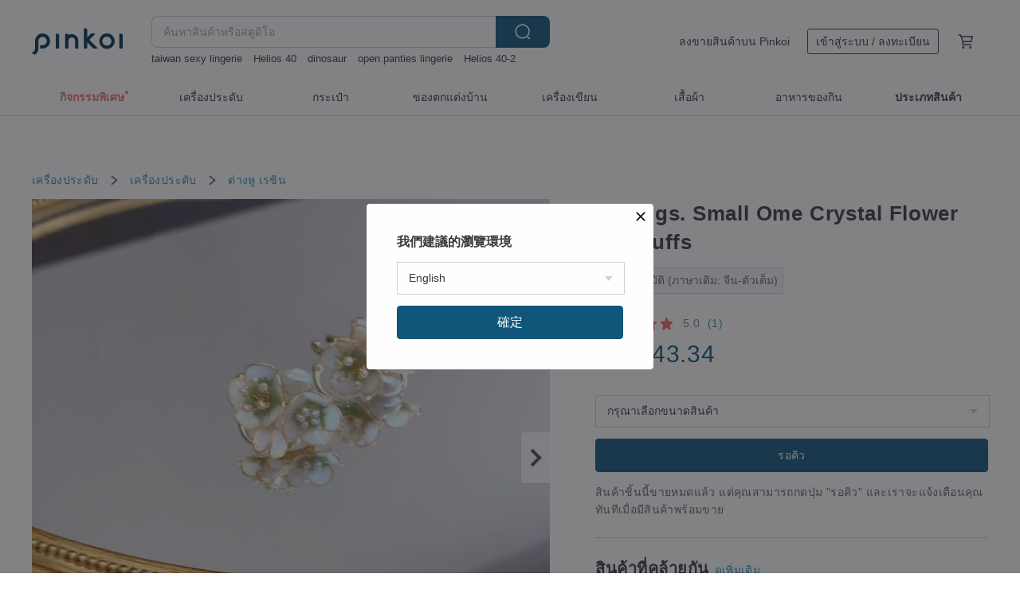

--- FILE ---
content_type: text/html; charset=utf-8
request_url: https://th.pinkoi.com/product/HC9CyfuN
body_size: 27051
content:

<!doctype html>

<html lang="th" class="web no-js s-not-login s-th webkit" xmlns:fb="http://ogp.me/ns/fb#">
<head prefix="og: http://ogp.me/ns# fb: http://ogp.me/ns/fb# ilovepinkoi: http://ogp.me/ns/fb/ilovepinkoi#">
    <meta charset="utf-8">

    <title>earrings. Small Ome Crystal Flower Ear Cuffs - สตูดิโอ cl-handmade ต่างหู - Pinkoi</title>

    <meta http-equiv="x-dns-prefetch-control" content="on">
    <link rel="preconnect" href="//cdn01.pinkoi.com/">
    <link rel="preconnect" href="//cdn02.pinkoi.com/">
    <link rel="preconnect" href="//cdn03.pinkoi.com/">
    <link rel="preconnect" href="//cdn04.pinkoi.com/">
    <link rel="dns-prefetch" href="//cdn01.pinkoi.com/">
    <link rel="dns-prefetch" href="//cdn02.pinkoi.com/">
    <link rel="dns-prefetch" href="//cdn03.pinkoi.com/">
    <link rel="dns-prefetch" href="//cdn04.pinkoi.com/">

    <link rel="dns-prefetch" href="//app.link/">
    <link rel="dns-prefetch" href="//pinkoi.io/">

    <link rel="dns-prefetch" href="//www.google.com/">
    <link rel="dns-prefetch" href="//www.google.com.tw/">
    <link rel="dns-prefetch" href="//www.googleadservices.com/">
    <link rel="dns-prefetch" href="//www.googletagmanager.com/">
    <link rel="dns-prefetch" href="//www.google-analytics.com/">

    <link rel="preconnect" href="//browser.sentry-cdn.com/">
    <link rel="dns-prefetch" href="//browser.sentry-cdn.com/">

    <meta name="X-Recruiting" content="We are hiring Engineers! https://th.pinkoi.com/about/careers">
    <meta name="p:domain_verify" content="06410b9469bd415188a92da14e8d2d57">
    <meta name="baidu-site-verification" content="GqnNPF3SXy">
    <meta name="alexaVerifyID" content="lUqc5Zq8BWufEkGayQxWKGUHKPg">

    <meta name="robots" content="noarchive">

    <meta property="wb:webmaster" content="a59386c74f5b7d01">
    <link rel="alternate" type="application/rss+xml" title="Pinkoi อ่านบันทึกดีไซน์" href="http://feeds.feedburner.com/pinkoi-magazine">    

    <meta name="keywords" content="earrings. Small Ome Crystal Flower Ear Cuffs,เครื่องประดับ, - ต่างหู,เรซิน">
    <meta name="description" content="The ear bone clip style is very comfortable~ you can wear it no matter whether you have pierced ears or not. If you want to change the color, you can also discuss customization with the designer.">
    <meta property="og:title" content="earrings. Small Ome Crystal Flower Ear Cuffs - สตูดิโอ cl-handmade ต่างหู - Pinkoi">
    <meta property="og:type" content="ilovepinkoi:product">
    <meta property="og:availability" content="oos">
    <meta property="og:image" content="https://cdn01.pinkoi.com/product/HC9CyfuN/0/800x0.jpg">
    <meta property="og:description" content="The ear bone clip style is very comfortable~ you can wear it no matter whether you have pierced ears or not. If you want to change the color, you can also discuss customization with the designer.">
    <meta property="og:url" content="https://th.pinkoi.com/product/HC9CyfuN"><link rel="canonical" href="https://th.pinkoi.com/product/HC9CyfuN"><link rel="alternate" hreflang="zh-Hant" href="https://www.pinkoi.com/product/HC9CyfuN"><link rel="alternate" hreflang="zh-Hant-HK" href="https://hk.pinkoi.com/product/HC9CyfuN"><link rel="alternate" hreflang="zh-Hans" href="https://cn.pinkoi.com/product/HC9CyfuN"><link rel="alternate" hreflang="en" href="https://en.pinkoi.com/product/HC9CyfuN"><link rel="alternate" hreflang="th" href="https://th.pinkoi.com/product/HC9CyfuN"><link rel="alternate" hreflang="ja" href="https://jp.pinkoi.com/product/HC9CyfuN"><link rel="alternate" hreflang="ko" href="https://kr.pinkoi.com/product/HC9CyfuN">

    <meta property="product:price:amount" content="1339">
    <meta property="product:price:currency" content="THB">

    <link rel="alternate" href="android-app://com.pinkoi/http/th.pinkoi.com/product/HC9CyfuN">
    <meta name="twitter:card" content="summary_large_image">
    <meta name="twitter:site" content="@pinkoi">
    <meta name="twitter:creator" content="@pinkoi">
    <meta name="twitter:title" content="earrings. Small Ome Crystal Flower Ear Cuffs">
    <meta name="twitter:description" content="The ear bone clip style is very comfortable~ you can wear it no matter whether you have pierced ears or not. If you want to change the color, you can also discuss customization with the designer.">
    <meta name="twitter:image:src" content="https://cdn01.pinkoi.com/product/HC9CyfuN/0/800x0.jpg">
    <meta name="twitter:data1" content="1,339฿">
    <meta name="twitter:label1" content="ราคา">
    <meta name="twitter:data2" content="cl-handmade">
    <meta name="twitter:label2" content="สตูดิโอ">
    <meta name="twitter:domain" content="pinkoi.com">
    <meta name="twitter:app:name:iphone" content="Pinkoi">
    <meta name="twitter:app:name:ipad" content="Pinkoi">
    <meta name="twitter:app:name:googleplay" content="Pinkoi">
    <meta name="twitter:app:url:iphone" content="pinkoi://www.pinkoi.com/product/HC9CyfuN?deepref=twitter">
    <meta name="twitter:app:url:ipad" content="pinkoi://www.pinkoi.com/product/HC9CyfuN?deepref=twitter">
    <meta name="twitter:app:url:googleplay" content="pinkoi://www.pinkoi.com/product/HC9CyfuN?deepref=twitter">
    <meta name="twitter:app:id:iphone" content="id557252416">
    <meta name="twitter:app:id:ipad" content="id557252416">
    <meta name="twitter:app:id:googleplay" content="com.pinkoi">
    <meta property="fb:app_id" content="197994114318">
    <meta property="fb:admins" content="1150414893">
    <meta property="og:site_name" content="Pinkoi">
    <meta property="og:locale" content="th_TH">

<link rel="apple-touch-icon" sizes="180x180" href="//cdn04.pinkoi.com/pinkoi.site/general/favicon/apple-touch-icon.png">
<link rel="icon" type="image/png" sizes="192x192" href="//cdn04.pinkoi.com/pinkoi.site/general/favicon/favicon_192x192.png">
<link rel="icon" type="image/png" sizes="32x32" href="//cdn04.pinkoi.com/pinkoi.site/general/favicon/favicon_32x32.png">
<link rel="icon" type="image/png" sizes="16x16" href="//cdn04.pinkoi.com/pinkoi.site/general/favicon/favicon_16x16.png">
<link rel="shortcut icon" href="//cdn04.pinkoi.com/pinkoi.site/general/favicon/favicon.ico">

    <link rel="manifest" href="/manifest.json">

        <link rel="stylesheet" href="https://cdn02.pinkoi.com/media/dist/css/intl/th-9b707ded0313bb506661.css" media="all">    <link rel="stylesheet" href="https://cdn02.pinkoi.com/media/dist/css/core-96309d19bf5bb933f5a2.css" media="all">    <link rel="stylesheet" href="https://cdn02.pinkoi.com/media/dist/css/utilities-8ef39a45f35fd88def1b.css" media="all">    <link rel="stylesheet" href="https://cdn02.pinkoi.com/media/dist/css/react-common-modules-51d0e94fa5fc0b1616a1.css" media="all">    <link rel="stylesheet" href="https://cdn02.pinkoi.com/media/dist/dweb/components/header-be032420daa73f79254f.css" media="all">

        <link rel="stylesheet" href="https://cdn02.pinkoi.com/media/dist/pages/product-7a1367d7b119da14e90e.css" media="all">

    <script>
        dataLayer = [];
        dataLayer.push({'Device': 'Web'});
        dataLayer.push({ referrer: document.referrer || undefined });
            dataLayer.push({'User Type': 'Visitor'})

        dataLayer.push({'Locale': 'th'})
    </script>
    <script>
        (function(w,d,s,l,i){w[l]=w[l]||[];w[l].push({'gtm.start': new Date().getTime(),event:'gtm.js'});var f=d.getElementsByTagName(s)[0],j=d.createElement(s),dl=l!='dataLayer'?'&l='+l:'';j.async=true;j.src='https://www.googletagmanager.com/gtm.js?id='+i+dl;f.parentNode.insertBefore(j,f);})(window,document,'script','dataLayer','GTM-5ZZ325');
    </script>

<meta property="al:ios:url" content="pinkoi://th.pinkoi.com/product/HC9CyfuN/">
<meta property="al:ios:app_store_id" content="557252416">
<meta property="al:ios:app_name" content="Pinkoi">

    <meta property="al:android:url" content="pinkoi://th.pinkoi.com/product/HC9CyfuN/">
    <meta property="al:android:package" content="com.pinkoi">
    <meta property="al:android:app_name" content="Pinkoi">

        <script>var PRODUCTION = true, DEBUG = false, NAMESPACE = 'pinkoi';</script>

    <script src="https://cdnjs.cloudflare.com/polyfill/v3/polyfill.min.js"></script>

        <script src="https://cdn02.pinkoi.com/media/dist/js/3rd_party_libs-1d45841f69.js"></script>    <script src="https://cdn02.pinkoi.com/media/dist/react-router-ab1e2f28d8e89a791d9a.js"></script>    <script src="https://cdn02.pinkoi.com/media/dist/settings-9529b5b3cb1a7259b983.js"></script>    <script src="https://cdn02.pinkoi.com/media/dist/market/tracking-30ff6dd1ae634040a438.js"></script>    <script src="https://cdn02.pinkoi.com/media/dist/js/baselibs-5676685233.js"></script>
        <script src="//cdn02.pinkoi.com/media/js/amdintl_th.52d8606f6c5e0b5097884740923f5a9e.js"></script>    <script src="//cdn02.pinkoi.com/media/js/intl_th.bc3904af83e87497cb2105575e10c32e.js"></script>

            <script src="//cdn02.pinkoi.com/media/js/sw.js"></script>

        <script src="https://cdn02.pinkoi.com/media/dist/pinkoi.env-c3c16a5c0e1ad169f21c.js"></script>    <script src="https://cdn02.pinkoi.com/media/dist/react-7babb4e2876391766020.js"></script>

    <script>
        require(['settings'], function({ default: settings }) {
            settings.set({
                GA_ACCOUNT: 'UA-15950179-1',
                is_ci_browser_testing: false,
                    production: true,
                    debug: false,
                referral_coins: {"bonus_points": 300, "equivalent_currency": "US$ 0.60"},
                uid: null,
                locale: "th",
                lang: "th",
                geo: 'US',
                facebook_language: "th_TH",
                isCanTranship: false,
                currency: 'USD',
                currencyName: 'ดอลลาร์สหรัฐ',
                currencyPattern: '¤#,##0.00',
                currencySymbol: 'US$',
                currencyDigits: '2',
                    suggestedLocale: {"text": {"description": "\u6211\u5011\u5efa\u8b70\u7684\u700f\u89bd\u74b0\u5883", "confirm": "\u78ba\u5b9a"}, "locale": {"available": [{"value": "zh_TW", "name": "\u7e41\u9ad4\u4e2d\u6587\uff08\u53f0\u7063\uff09"}, {"value": "zh_HK", "name": "\u7e41\u9ad4\u4e2d\u6587\uff08\u6e2f\u6fb3\uff09"}, {"value": "zh_CN", "name": "\u7b80\u4f53\u4e2d\u6587"}, {"value": "en", "name": "English"}, {"value": "th", "name": "\u0e44\u0e17\u0e22"}, {"value": "ja", "name": "\u65e5\u672c\u8a9e"}], "selected": "en"}, "currency": {"available": [{"value": "AUD", "name": "\u6fb3\u5e63", "symbol": "AU$"}, {"value": "CAD", "name": "\u52a0\u5e63", "symbol": "CA$"}, {"value": "CNY", "name": "\u4eba\u6c11\u5e63", "symbol": "RMB"}, {"value": "EUR", "name": "\u6b50\u5143", "symbol": "\u20ac"}, {"value": "GBP", "name": "\u82f1\u938a", "symbol": "\u00a3"}, {"value": "HKD", "name": "\u6e2f\u5e63", "symbol": "HK$"}, {"value": "JPY", "name": "\u65e5\u5143", "symbol": "\u5186"}, {"value": "MYR", "name": "\u4ee4\u5409", "symbol": "RM"}, {"value": "SGD", "name": "\u65b0\u5e63", "symbol": "S$"}, {"value": "THB", "name": "\u6cf0\u9296", "symbol": "\u0e3f"}, {"value": "TWD", "name": "\u65b0\u53f0\u5e63", "symbol": "NT$"}, {"value": "USD", "name": "\u7f8e\u91d1", "symbol": "US$"}], "selected": "USD"}},
                isAdmin: false,
                isReportTeam: false,
                isDRTeam: false,
                isBot: false,
                ipAddress: '18.217.75.101',
                videoAutoplayExp: 3,
                beacon: "20260122uJT2cXV9FD",
                experimentMap: {"psq_srp_pb_improvement_abexp": 3},
            });
        });
    </script>

    <script>
        require(['settings'], function({ default: settings }) {
            settings.set({
                user_property: {"beacon": "20260122uJT2cXV9FD", "country_code": "US", "lang": "th", "currency": "USD", "geo": "US", "city": "OH", "user_type": "visitor", "device": "web", "device_category": "desktop", "device_user_agent": "PC / Mac OS X 10.15.7 / ClaudeBot 1.0", "device_operating_system": "web", "device_operating_system_version": "", "ip": "18.217.75.101", "experiment": {"psq_srp_pb_improvement_abexp": 3}}
            })
        })
    </script>

    <script id='sentryScript' defer src="https://browser.sentry-cdn.com/5.18.1/bundle.min.js" integrity="sha384-4zdOhGLDdcXl+MRlpApt/Nvfe6A3AqGGBil9+lwFSkXNTv0rVx0eCyM1EaJCXS7r" crossorigin="anonymous"></script>

<script>
    require(['pinkoi.env'], function(pinkoiEnv) {
        function getIgnoreErrors(){
            var platform = "dweb";
            var BASE_IGNORE_ERRORS = [
                /'Headers' is undefined/,
                /errors.html#scripterror/,
                /'require' is undefined/,
                /define is not defined/,
                /require is not a function/,
                /define is not a function/,
                /require is not defined/,
                /Can't find variable: require/,
                /Can't find variable: \$/,
                /\$ is not defined/,
                /'\$' is undefined/,
                /ResizeObserver loop limit exceeded/,
                /ResizeObserver loop completed with undelivered notifications/,
                /SecurityError: Failed to register a ServiceWorker: No URL is associated with the caller's document./,
                /QuotaExceededError/,
                /SecurityError/,
                /Illegal invocation/,
                /Translation missing/,
                /IDBDatabase/,
                /instantSearchSDKJSBridgeClearHighlight/,
                /ChunkLoadError/,
                /Loading CSS chunk/,
                /^Non-Error promise rejection captured with value: Object Not Found Matching Id/,
                /^Product Page: flickr image download failed./,
                /UnknownError: Database deleted by request of the user/,
                /Can't find variable: gmo/,
                /Non-Error promise rejection captured with keys: currentTarget, detail, isTrusted, target/,
                /^NotFoundError: Failed to execute 'removeChild' on 'Node'/,
                /^HttpStatusError/,
                /^NetworkError/,
                /\(reading 'init'\)/,
                /^ResponseShapeError/,
            ];

            var PINKOI_APP_IOS_IGNORE_ERROR = [
                /Non-Error promise rejection captured with value: null/
            ];

            var errors = BASE_IGNORE_ERRORS;

            if( platform === 'in-app' && Modernizr.ios){
                errors = errors.concat(PINKOI_APP_IOS_IGNORE_ERROR);
            }

            if( platform === 'mweb' && Modernizr.ios && !Modernizr.safari){
                errors = errors.concat([
                    /undefined is not an object \(evaluating 'a\.O'\)/,
                ]);
            }

            return errors;
        }

        function initSentry(Sentry){
            Sentry.init({
                dsn: 'https://23e26b2e00934dcca75ce8ef95ce9e94@o385711.ingest.sentry.io/5218885',
                release: pinkoiEnv && pinkoiEnv.RELEASE_INFO ? pinkoiEnv.RELEASE_INFO : null,
                allowUrls: [
                    /https:\/\/([^?].+\.)?pinkoi\.com/
                ],
                denyUrls: [
                    /^file:\/\/\/.+$/,
                    /media\/dist\/firebase/,
                    /doubleclick\.net\/pagead\/viewthroughconversion/,
                    /analytics\.twitter\.com/,
                    /^chrome:\/\//i,
                    /^chrome-extension:\/\//i,
                ],
                ignoreErrors: getIgnoreErrors(),
            });

            Sentry.configureScope(function(scope) {
                scope.setUser({ id: null })
                scope.setTags({"platform": "dweb", "platform.lang": "th", "platform.geo": "US", "platform.currency": "USD", "user.group": "NB"})
            });
        }

        window.Sentry && initSentry(window.Sentry);
        !window.Sentry && sentryScript.addEventListener('load', function() { initSentry(window.Sentry) });
    });

</script>

    <script src="https://cdn02.pinkoi.com/media/dist/preinit-9c8c2f02127b9f2b2c8e.js"></script>
<script>
    require(['preinit']);
</script>

<script>
    function gadSetLocalStorage(name, value, expires) {
        var item = {
            value: value,
            expires: Date.now() + expires * 24 * 60 * 60 * 1000
        };

        try {
            localStorage.setItem(name, JSON.stringify(item));
        } catch (e) {
            console.error('Failed to set localStorage:', e);
        }
    }

    function gadGetLocalStorage(name) {
        try {
            var item = JSON.parse(localStorage.getItem(name));
        } catch (e) {
            return null;
        }

        if (!item || !item.value || !item.expires) {
            return null;
        }

        if (item.expires < Date.now()) {
            localStorage.removeItem(name);
            return null;
        }

        return item.value;
    }

    function gadGetPageviewCount() {
        return parseInt(gadGetLocalStorage('pageviewCount'));
    }

    function setPageviewCount() {
        var count = gadGetPageviewCount();

        if (!count || isNaN(count)) {
            count = 1;
        } else if (count >= 2) {
            return;
        } else {
            count++;
        }

        gadSetLocalStorage('pageviewCount', count, 30);
    }

    function sendConversionEventByPageviewCount(count) {
        if (count === 2) {
            if (window.gtag && typeof window.gtag === 'function') {
                window.gtag('event', 'over2pages');
            }
        }
    }

    (function() {
        setPageviewCount();
    })();
</script>

<script>
    window.addEventListener('load', function(event){
        sendConversionEventByPageviewCount(gadGetPageviewCount());
    });
</script>

</head><body class="g-stat-notlogin">    

    <header id="gheader" class="g-header">
        <div class="g-wrap-expand">
            <div class="g-header-top g-flex g-items-center">
                <a class="logo " href="/" title="ตลาดซื้อขายสินค้าดีไซน์ระหว่างประเทศของเอเชีย">
                        <svg height="24" viewBox="0 0 82 24" width="82" xmlns="http://www.w3.org/2000/svg"><path d="M36.019 5.4a5.95 5.95 0 0 1 5.95 5.95v6.639c0 .258-.21.468-.469.468h-2.038a.469.469 0 0 1-.468-.468V11.35a2.975 2.975 0 0 0-5.95 0v6.639c0 .258-.21.468-.47.468h-2.037a.469.469 0 0 1-.468-.468V5.36c0-.309.292-.533.59-.453l2.037.546c.205.055.347.24.347.452v.297A5.917 5.917 0 0 1 36.02 5.4zm15.872 5.21l7.048 7.048c.295.295.086.8-.331.8h-2.689a.937.937 0 0 1-.662-.275l-5.355-5.355v5.16c0 .26-.21.47-.469.47h-2.038a.469.469 0 0 1-.468-.47V.469c0-.307.292-.532.59-.452l2.038.546c.205.055.347.24.347.453v7.377l3.213-3.213a.937.937 0 0 1 .662-.274h2.915c.334 0 .501.403.265.64zm15.814 5.258a4.104 4.104 0 1 0 0-8.209 4.104 4.104 0 0 0 0 8.21zm0-11.137a7.033 7.033 0 1 1 0 14.065 7.033 7.033 0 0 1 0-14.065zm-57.972.071a6.827 6.827 0 0 1 6.778 6.778c.027 3.783-3.165 6.877-6.948 6.877H7.92a.469.469 0 0 1-.469-.468V15.89c0-.259.21-.468.469-.468h1.68c2.086 0 3.846-1.649 3.878-3.735a3.793 3.793 0 0 0-3.852-3.851c-2.085.031-3.734 1.792-3.734 3.878v6.574a6.817 6.817 0 0 1-2.744 5.471.944.944 0 0 1-1.038.067L.176 22.71c-.26-.15-.226-.538.058-.634 1.522-.518 2.623-2.018 2.623-3.788V11.75c0-3.782 3.094-6.975 6.876-6.948zm14.534.652c.205.055.347.24.347.453v12.082c0 .258-.21.468-.468.468h-2.038a.469.469 0 0 1-.469-.468V5.36c0-.309.292-.533.59-.453zm57.351 0c.205.055.348.24.348.453v12.082c0 .258-.21.468-.469.468H79.46a.469.469 0 0 1-.468-.468V5.36c0-.309.292-.533.59-.453z" fill="#003354" class="color"/></svg>
                </a>

                <div class="m-header-search">
                    <div class="m-header-search__form">
                        <form class="m-search-form" method="get" action="/search">
                            <input type="search" name="q" placeholder="ค้นหาสินค้าหรือสตูดิโอ" value="" class="m-search-form__input" autocomplete="off" id="g-header-keyword" maxlength="256">
                            <button class="m-search-form__submit" type="submit">ค้นหา<svg xmlns="http://www.w3.org/2000/svg" width="24" height="24" viewBox="0 0 24 24"><path class="color" fill="#29242D" d="M18.409007 17.542742L21.3056 20.4385l-1.123 1.123-2.94094-2.940093c-1.551763 1.20398-3.499008 1.921493-5.61076 1.921493-5.056 0-9.169-4.113-9.169-9.168 0-5.056 4.113-9.169 9.169-9.169s9.169 4.113 9.169 9.169c0 2.372829-.906253 4.5381-2.390893 6.167842zM11.6309 3.7939c-4.18 0-7.581 3.401-7.581 7.581 0 4.18 3.401 7.58 7.581 7.58 4.18 0 7.581-3.4 7.581-7.58s-3.401-7.581-7.581-7.581z"/></svg></button>
                        </form>
                    </div>
                    <div id="g-header-search-trend" class="m-header-search__trend">
                            <a class="trend-link" href="/search?q=ลายปักเสื้อด้วยมือ">ลายปักเสื้อด้วยมือ</a>
                            <a class="trend-link" href="/search?q=earrings">earrings</a>
                            <a class="trend-link" href="/search?q=ดอกไม้">ดอกไม้</a>
                            <a class="trend-link" href="/search?q=Ring">Ring</a>
                            <a class="trend-link" href="/search?q=dinosaur">dinosaur</a>
                            <a class="trend-link" href="/search?q=chinese font">chinese font</a>
                            <a class="trend-link" href="/search?q=ตุ้มหูcrochet">ตุ้มหูcrochet</a>
                            <a class="trend-link" href="/search?q=รองเท้า palladium ของแท้">รองเท้า palladium ของแท้</a>
                    </div>
                </div>

                <div class="header-right g-pl-spacing-l">
                    <div class="header-right-inner">
                            <a href="/page/store-intro" class="tab" id="g-header-store-intro-link">ลงขายสินค้าบน Pinkoi</a>
                            <a class="login tab" history="login" data-click="login-modal" data-button-type="login">
                                <span class="border">เข้าสู่ระบบ / ลงทะเบียน</span>
                            </a>
                            <a class="cart tab icon-hover" history="login" data-click="login-modal" data-button-type="cart"><svg height="20" viewBox="0 0 20 20" width="20" xmlns="http://www.w3.org/2000/svg"><path d="M17.494 4.552a.625.625 0 0 1 .105.546l-1.484 5.364a.625.625 0 0 1-.603.458H7.817l.03.088c.041.119.047.245.015.365l-.385 1.474h8.53v1.25h-9.34a.627.627 0 0 1-.605-.783l.543-2.072-2.603-7.405H2.153v-1.25h2.292c.265 0 .502.167.59.417l.457 1.302h11.505c.195 0 .38.09.497.246zM15.037 9.67l1.139-4.114H5.93L7.377 9.67zm-6.391 6.718a1.25 1.25 0 1 1-2.501 0 1.25 1.25 0 0 1 2.5 0zm7.361 0a1.25 1.25 0 1 1-2.5 0 1.25 1.25 0 0 1 2.5 0z" fill="#39393e" class="color"/></svg></a>
                    </div>
                </div>
            </div>
        </div>
        <nav id="m-navigation" class="m-navigation">
            <div class="m-navigation__dropdown-container">
                <div class="m-navigation__list-container">
                    <ul class="navigation navigation--col-8">

                                <li class="navigation__list navigation__campaign navigation__list--highlight">
                                        <div class="navigation__title navigation__title--bold navigation__title--salmon"><span class="navigation__title-inner">กิจกรรมพิเศษ</span></div>
                                </li>

                                <li class="navigation__list navigation__group_2">
                                        <a class="navigation__title navigation__title--link" href="/browse?catp=group_2&amp;ref_sec=topnavigation">เครื่องประดับ</a>
                                </li>

                                <li class="navigation__list navigation__group_1">
                                        <a class="navigation__title navigation__title--link" href="/browse?catp=group_1&amp;ref_sec=topnavigation">กระเป๋า</a>
                                </li>

                                <li class="navigation__list navigation__group_5">
                                        <a class="navigation__title navigation__title--link" href="/browse?catp=group_5&amp;ref_sec=topnavigation">ของตกแต่งบ้าน</a>
                                </li>

                                <li class="navigation__list navigation__group_3">
                                        <a class="navigation__title navigation__title--link" href="/browse?catp=group_3&amp;ref_sec=topnavigation">เครื่องเขียน</a>
                                </li>

                                <li class="navigation__list navigation__group_0">
                                        <a class="navigation__title navigation__title--link" href="/browse?catp=group_0&amp;ref_sec=topnavigation">เสื้อผ้า</a>
                                </li>

                                <li class="navigation__list navigation__group_10">
                                        <a class="navigation__title navigation__title--link" href="/browse?catp=group_10&amp;ref_sec=topnavigation">อาหารของกิน</a>
                                </li>

                                <li class="navigation__list navigation__allCategory">
                                        <a class="navigation__title navigation__title--bold navigation__title--link" href="/browse?ref_sec=topnavigation">ประเภทสินค้า</a>
                                </li>
                    </ul>
                </div>
            </div>
        </nav>
    </header>
<div data-fast-check="product" id="product" class="n-product m-clearfix m-product">
    <div class="m-product-hd">
        <div class="m-product-container">

    <div class="admin-tool-section">

    </div>

    <div class="g-breadcrumb-v2">
                <a href="/browse?catp=group_2">เครื่องประดับ</a>
                <i class="icon"><svg width="20" height="20" viewBox="0 0 20 20"  xmlns="http://www.w3.org/2000/svg"><g fill="none" fill-rule="evenodd"><path fill="none" d="M0 0h20v20H0z"/><path class="color" d="M6.33 5.471l5.455 4.532-5.45 4.529a.812.812 0 0 0-.325.536.828.828 0 0 0 .823.932.852.852 0 0 0 .504-.165l.006-.004 6.323-5.172a.812.812 0 0 0 .002-1.31L7.343 4.167l-.008-.006A.843.843 0 0 0 6.837 4c-.266 0-.51.12-.67.33A.807.807 0 0 0 6.33 5.47" fill="#4287D7"/></g></svg></i>
                <a href="/browse?catp=group_2%2Cgroup_2_0">เครื่องประดับ</a>
                <i class="icon"><svg width="20" height="20" viewBox="0 0 20 20"  xmlns="http://www.w3.org/2000/svg"><g fill="none" fill-rule="evenodd"><path fill="none" d="M0 0h20v20H0z"/><path class="color" d="M6.33 5.471l5.455 4.532-5.45 4.529a.812.812 0 0 0-.325.536.828.828 0 0 0 .823.932.852.852 0 0 0 .504-.165l.006-.004 6.323-5.172a.812.812 0 0 0 .002-1.31L7.343 4.167l-.008-.006A.843.843 0 0 0 6.837 4c-.266 0-.51.12-.67.33A.807.807 0 0 0 6.33 5.47" fill="#4287D7"/></g></svg></i>
                <a href="/browse?catp=group_2%2Cgroup_2_0%2Clisting_203">ต่างหู</a>
                <a href="/browse?catp=group_2%2Cgroup_2_0%2Clisting_203&amp;material=52">เรซิน</a>
    </div>

        </div>
    </div>
    <div class="m-product-bd m-clearfix">
        <div class="m-product-container m-clearfix">
            <div id="sider">

    <div class="m-product-main-info m-box test-product-main-info">
        <h1 class="title translate"><span data-translate="title">earrings. Small Ome Crystal Flower Ear Cuffs</span></h1>

        <div
            class="auto-translate-hint"
            data-translate="hint"
        >
            แปลอัตโนมัติ (ภาษาเดิม: จีน-ตัวเต็ม)
        </div>

    <div class="js-block-main-action">
            <a class="info-review" href="#scroll-hooks-reviews">

<div class="g-rating-star g-rating-star--50 g-rating-star--medium">
        <div class="score"><svg width="44" height="44" viewBox="0 0 44 44" fill="none" xmlns="http://www.w3.org/2000/svg"><path class="color" d="M13 40c-2 1-3 0-3-3l2-10-7-7c-2-2-1-3 1-4l10-1 4-9c1-3 3-3 4 0l4 9 10 1c2 1 3 2 1 4l-7 7 2 10c0 3-1 4-3 3l-9-5-9 5z" fill="#F16C5D"/></svg></div>
        <div class="score"><svg width="44" height="44" viewBox="0 0 44 44" fill="none" xmlns="http://www.w3.org/2000/svg"><path class="color" d="M13 40c-2 1-3 0-3-3l2-10-7-7c-2-2-1-3 1-4l10-1 4-9c1-3 3-3 4 0l4 9 10 1c2 1 3 2 1 4l-7 7 2 10c0 3-1 4-3 3l-9-5-9 5z" fill="#F16C5D"/></svg></div>
        <div class="score"><svg width="44" height="44" viewBox="0 0 44 44" fill="none" xmlns="http://www.w3.org/2000/svg"><path class="color" d="M13 40c-2 1-3 0-3-3l2-10-7-7c-2-2-1-3 1-4l10-1 4-9c1-3 3-3 4 0l4 9 10 1c2 1 3 2 1 4l-7 7 2 10c0 3-1 4-3 3l-9-5-9 5z" fill="#F16C5D"/></svg></div>
        <div class="score"><svg width="44" height="44" viewBox="0 0 44 44" fill="none" xmlns="http://www.w3.org/2000/svg"><path class="color" d="M13 40c-2 1-3 0-3-3l2-10-7-7c-2-2-1-3 1-4l10-1 4-9c1-3 3-3 4 0l4 9 10 1c2 1 3 2 1 4l-7 7 2 10c0 3-1 4-3 3l-9-5-9 5z" fill="#F16C5D"/></svg></div>
        <div class="score"><svg width="44" height="44" viewBox="0 0 44 44" fill="none" xmlns="http://www.w3.org/2000/svg"><path class="color" d="M13 40c-2 1-3 0-3-3l2-10-7-7c-2-2-1-3 1-4l10-1 4-9c1-3 3-3 4 0l4 9 10 1c2 1 3 2 1 4l-7 7 2 10c0 3-1 4-3 3l-9-5-9 5z" fill="#F16C5D"/></svg></div>
</div>

                <span class="info-review__score">5.0</span>
                <span class="info-review__total">(1)</span>
            </a>
            <div class="price-wrap">

                    <div class="price js-price"><span class="symbol">US$ </span><span class="amount">43.34</span></div>

                    <dl class="m-product-discount-tip m-clearfix">

                    </dl>

            </div>
        <div class="m-clearfix">
            <div class="action">
                        <div class="variations  m-clearfix">
                            <label class="select-wrap">
                                <select name="variation-select-1" class="m-select-native variation-select variation-select-1">
                                    <option value="__null__" selected="selected" disabled>
                                        กรุณาเลือกขนาดสินค้า
                                    </option>
                                </select>
                            </label>
                        </div>

                <div class="m-clearfix">

        <a class="m-br-button m-br-button--lg s-fullwidth m-br-button--primary" data-click="waitlist">รอคิว</a>

                </div>

            </div>

    <ul class="note" id="js-shipping-notes">
            <li class="inavailable-message">สินค้าชิ้นนี้ขายหมดแล้ว แต่คุณสามารถกดปุ่ม &#34;รอคิว&#34; และเราจะแจ้งเตือนคุณทันทีเมื่อมีสินค้าพร้อมขาย</li>
    </ul>

        </div>
    </div>

    </div>

    <div id="js-block-rec-items-sider" class="m-product-rec-items-sider"></div>

            </div>
            <div class="js-product-page"></div>
            <div id="main">
                <div class="main-inner">

        <div id="js-block-photos" class="m-product-photos js-get-photos">
            <div class="photos-content" data-irev="1">
                <div class="video-holder m-clearfix" tid="HC9CyfuN" data-irev="1">
                    <picture class="main-photo">
                        <source type="image/avif" srcset="//cdn01.pinkoi.com/video/product/HC9CyfuN/0/800x0.jpg"/>
                        <source type="image/webp" srcset="//cdn01.pinkoi.com/video/product/HC9CyfuN/0/800x0.jpg"/>
                        <img id="main-item-photo" class="js-main-item-photo main-photo" alt="earrings. Small Ome Crystal Flower Ear Cuffs - ต่างหู - เรซิน สีเขียว" src="//cdn01.pinkoi.com/video/product/HC9CyfuN/0/800x0.jpg">
                    </picture>
                    <img class="space" src="//cdn04.pinkoi.com/pinkoi.site/space.gif">
                </div>

                <div class="photo-ctrl-wrap photo-ctrl-wrap--l js-photo-ctrl-wrap hidden" data-action="prev"><span class="arrow"></span><svg xmlns="http://www.w3.org/2000/svg" width="24" height="24" viewBox="0 0 12 12"><g fill="none" fill-rule="evenodd"><path d="M0 0h12v12H0z"/><path class="arrow-icon" d="M7.787 11.707L2.08 5.999 7.787.293l1.414 1.414-4.293 4.292 4.293 4.294z"/></g></svg></div>
                <div class="photo-ctrl-wrap photo-ctrl-wrap--r js-photo-ctrl-wrap" data-action="next"><span class="arrow"></span><svg xmlns="http://www.w3.org/2000/svg" width="24" height="24" viewBox="0 0 12 12"><g fill="none" fill-rule="evenodd"><path d="M0 0h12v12H0z"/><path class="arrow-icon" d="M4.214 11.707L2.8 10.293l4.293-4.294L2.8 1.707 4.214.293l5.707 5.706z"/></g></svg></div>

            </div>
            <div class="photos-thumbs">
                <div class="photos-thumbs__list"><a class="thumb-item js-thumb-item" data-seq="0" data-irev="1"><picture class="thumb-item__image"><source type="image/avif" srcset="//cdn01.pinkoi.com/video/product/HC9CyfuN/0/80x80.jpg"/><source type="image/webp" srcset=//cdn01.pinkoi.com/video/product/HC9CyfuN/0/80x80.jpg/><img class="thumb-item__image" src="//cdn01.pinkoi.com/video/product/HC9CyfuN/0/80x80.jpg"></picture><span class="mask"></span></a><a class="thumb-item js-thumb-item" data-seq="0" data-irev="1"><picture class="thumb-item__image"><source type="image/avif" srcset="https://cdn01.pinkoi.com/product/HC9CyfuN/0/1/80x80.avif"/><source type="image/webp" srcset=https://cdn01.pinkoi.com/product/HC9CyfuN/0/1/80x80.webp/><img class="thumb-item__image" src="//cdn01.pinkoi.com/product/HC9CyfuN/0/1/80x80.jpg"></picture><span class="mask"></span></a><a class="thumb-item js-thumb-item" data-seq="1" ><picture class="thumb-item__image"><source type="image/avif" srcset="https://cdn01.pinkoi.com/product/HC9CyfuN/1/80x80.avif"/><source type="image/webp" srcset=https://cdn01.pinkoi.com/product/HC9CyfuN/1/80x80.webp/><img class="thumb-item__image" src="//cdn01.pinkoi.com/product/HC9CyfuN/1/80x80.jpg"></picture><span class="mask"></span></a><a class="thumb-item js-thumb-item" data-seq="2" ><picture class="thumb-item__image"><source type="image/avif" srcset="https://cdn01.pinkoi.com/product/HC9CyfuN/2/80x80.avif"/><source type="image/webp" srcset=https://cdn01.pinkoi.com/product/HC9CyfuN/2/80x80.webp/><img class="thumb-item__image" src="//cdn01.pinkoi.com/product/HC9CyfuN/2/80x80.jpg"></picture><span class="mask"></span></a></div>
            </div>
        </div>

                    <div id="scroll-hooks-detail" data-sticky-target="detail"  data-tracking-seen="detail">

    <div id="js-block-detail" class="m-box m-box-main m-product-detail">
        <h2 class="m-box-title">รายละเอียดสินค้า</h2>
        <div class="m-box-body">
        <div class="js-lazy-init richtext-content">
                <div class="m-auto-translate"></div>
            <div>
                    <div
                        id="description"
                        class="m-product-detail-content js-detail-content"
                        data-more="อ่านเพิ่มเติม"
                        data-close="แสดงน้อยลง"
                    >
                        <div class="m-richtext js-detail-content-inner">                            <div data-translate="description">※ product features※
Small greengage in bud and bloom, accented with small freshwater and baroque pearls
Slightly transparent white and a touch of Morandi green create a slight gradient
A little fresh, a little romantic~

※ Product Size※
Ear clip: 1.5cm (length from the inside of the ear shell to the earlobe)
Overall: 3.2cm (including the ear clip part)

※ Material※
14k Bronze plated copper ear cuffs/ metal Bronze/ Japanese resin/ small freshwater pearls/ baroque pearls

※ Purchase Notes※
🌟Each model is handmade, so each finished product will be slightly different,
Such as fingerprint pinching traces, residual glue, cotton wadding, please consider carefully if you require perfection!

🌟During the production process, the resin glue is in contact with the air, and there are occasional small bubbles on the surface, which is purely normal and not a defect!

🌟Products are all made-to-order, handmade takes 3 days (excluding holidays), no rush orders!

🌟There may be a slight color difference between the actual product color and the photo due to different lighting or computers, please consider carefully before placing an order.

🌟If you have any questions, you are welcome to ask the designer!

※ Daily maintenance※
☀️The products are all made of resin and Bronze winding, the material is relatively soft, please do not pull the ornaments or put them under heavy pressure

☀️If there is dust on the surface of the resin flower, you can use a small brush with soft bristles (such as a small eyeshadow brush) to gently brush it off, do not use alcohol to wipe!

☀️The material is mainly resin, Bronze and alloy. It has no waterproof function, so you can&#39;t wear it for bathing. It is also recommended that you wear it after spraying perfume!

☀️High temperature exposure may cause discoloration and oxidation of the resin, it is recommended that you store it in a box or zipper bag!

●Please confirm that you can accept the above precautions before placing an order! ●</div>                        </div>
                    </div>
            </div>
        </div>
        </div>
    </div>

                    </div>

                    <div id="scroll-hooks-reviews" data-sticky-target="reviews" data-tracking-seen="reviews">

        <div id="js-block-review" class="m-box m-box-main m-product-review">
            <div class="js-review-lazy m-product-review-wrap ga-reviews-section">
                <h2 class="m-box-title">คะแนนรีวิว</h2>
                <div class="js-review-lazy-content m-box-body"><div class="g-spinner m-product-review-loader js-loader"></div></div>
            </div>
        </div>

                    </div>
                </div>
            </div>
        </div>
    </div>
    <div class="m-product-ft">
        <div id="js-block-rec-items" class="m-product-container">
            <div data-tracking-seen="keywords-recommendation">
                <div class="js-block-keyword-recommend-react"></div>
            </div>
                <div data-custom-tracking="rec-items">
                        <div data-tracking-seen="rec-similar-bottom" >

    <div class="js-block-rec-items-react m-rec-items-wrap" data-props='{&#34;items&#34;: [{&#34;tid&#34;: &#34;cfWH99Wa&#34;, &#34;irev&#34;: 1, &#34;owner&#34;: &#34;doctrineoflady&#34;, &#34;created&#34;: 1626771038, &#34;archive&#34;: 0, &#34;item_type&#34;: 0, &#34;quantity&#34;: 10, &#34;buyer_reviews_cnt&#34;: 0, &#34;avg_buyer_review_score&#34;: 0.0, &#34;shippable_geos&#34;: [&#34;GH&#34;, &#34;BE&#34;, &#34;CR&#34;, &#34;MD&#34;, &#34;SA&#34;, &#34;KR&#34;, &#34;MU&#34;, &#34;HN&#34;, &#34;JP&#34;, &#34;TR&#34;, &#34;LV&#34;, &#34;ET&#34;, &#34;IR&#34;, &#34;EE&#34;, &#34;TH&#34;, &#34;AE&#34;, &#34;PK&#34;, &#34;LT&#34;, &#34;LK&#34;, &#34;UA&#34;, &#34;GT&#34;, &#34;PG&#34;, &#34;HU&#34;, &#34;VN&#34;, &#34;TG&#34;, &#34;LA&#34;, &#34;IE&#34;, &#34;CL&#34;, &#34;DE&#34;, &#34;JO&#34;, &#34;GB&#34;, &#34;SK&#34;, &#34;HK&#34;, &#34;MG&#34;, &#34;KH&#34;, &#34;GR&#34;, &#34;CA&#34;, &#34;KZ&#34;, &#34;PL&#34;, &#34;CI&#34;, &#34;SB&#34;, &#34;TW&#34;, &#34;NL&#34;, &#34;PA&#34;, &#34;AU&#34;, &#34;FI&#34;, &#34;BR&#34;, &#34;PE&#34;, &#34;NZ&#34;, &#34;AM&#34;, &#34;SV&#34;, &#34;BH&#34;, &#34;PY&#34;, &#34;NO&#34;, &#34;AZ&#34;, &#34;IL&#34;, &#34;MT&#34;, &#34;VE&#34;, &#34;NG&#34;, &#34;BO&#34;, &#34;IN&#34;, &#34;LU&#34;, &#34;MO&#34;, &#34;IT&#34;, &#34;AR&#34;, &#34;BN&#34;, &#34;GU&#34;, &#34;TZ&#34;, &#34;KE&#34;, &#34;ES&#34;, &#34;OM&#34;, &#34;CH&#34;, &#34;CN&#34;, &#34;CZ&#34;, &#34;QA&#34;, &#34;MX&#34;, &#34;PR&#34;, &#34;ID&#34;, &#34;BG&#34;, &#34;PH&#34;, &#34;SE&#34;, &#34;DK&#34;, &#34;US&#34;, &#34;BT&#34;, &#34;FJ&#34;, &#34;EC&#34;, &#34;CY&#34;, &#34;SI&#34;, &#34;EG&#34;, &#34;PT&#34;, &#34;SG&#34;, &#34;CO&#34;, &#34;RU&#34;, &#34;FR&#34;, &#34;ZA&#34;, &#34;JM&#34;, &#34;UZ&#34;, &#34;BY&#34;, &#34;MY&#34;, &#34;RO&#34;, &#34;UY&#34;, &#34;KW&#34;, &#34;GE&#34;, &#34;AT&#34;], &#34;material&#34;: 52, &#34;map&#34;: &#34;0,1,2,3,4&#34;, &#34;sold_cnt&#34;: 0, &#34;color&#34;: &#34;red&#34;, &#34;currency&#34;: {&#34;code&#34;: &#34;USD&#34;, &#34;format&#34;: &#34;US$ %s&#34;, &#34;symbol&#34;: &#34;US$&#34;, &#34;digits&#34;: 2, &#34;name&#34;: &#34;\u0e14\u0e2d\u0e25\u0e25\u0e32\u0e23\u0e4c\u0e2a\u0e2b\u0e23\u0e31\u0e10&#34;}, &#34;price&#34;: 39.82, &#34;min_price&#34;: 980.00, &#34;discount&#34;: 0, &#34;markup&#34;: 0, &#34;title&#34;: &#34;\u3010Resilience - Deep Red\u3011Stud Earrings | Crystal Flower Accessories&#34;, &#34;short_description&#34;: &#34;Exquisite accessories crafted from crystal flowers, adorned with Swarovski crystals. Each piece is an original design by a Taiwanese artisan, meticulously handcrafted with passion. The gorgeously blooming floral design makes these pieces perfect for special occasions.&#34;, &#34;category&#34;: 2, &#34;subcategory&#34;: 203, &#34;locale&#34;: &#34;en&#34;, &#34;translated_from_locale&#34;: &#34;zh_TW&#34;, &#34;rank&#34;: 63494, &#34;project_start_dt&#34;: null, &#34;project_end_dt&#34;: null, &#34;project_banner_irev&#34;: null, &#34;project_total_funds_raised&#34;: null, &#34;project_sponsorship_cnt&#34;: null, &#34;project_goal_amount&#34;: null, &#34;shop_name&#34;: &#34;doctrineoflady&#34;, &#34;video&#34;: null, &#34;oprice&#34;: 39.82, &#34;transformed_discount&#34;: 0.0, &#34;card_type&#34;: &#34;normal&#34;, &#34;promo_badges&#34;: [], &#34;status_badges&#34;: [], &#34;feature_badges&#34;: [], &#34;discount_ended&#34;: null, &#34;review_info&#34;: null, &#34;fav&#34;: false, &#34;_ad&#34;: false, &#34;_ad_badge_visible&#34;: false, &#34;params_d&#34;: {&#34;ref_sec&#34;: &#34;bottom_similar_item&#34;, &#34;ref_posn&#34;: 1, &#34;ref_created&#34;: 1769025669, &#34;ref_entity&#34;: &#34;item&#34;, &#34;ref_entity_id&#34;: &#34;HC9CyfuN&#34;, &#34;ref_tid&#34;: &#34;cfWH99Wa&#34;}}, {&#34;tid&#34;: &#34;dz4TKxF5&#34;, &#34;irev&#34;: 1, &#34;owner&#34;: &#34;muodesign&#34;, &#34;created&#34;: 1677146103, &#34;archive&#34;: 0, &#34;item_type&#34;: 0, &#34;quantity&#34;: 2, &#34;buyer_reviews_cnt&#34;: 4, &#34;avg_buyer_review_score&#34;: 5.0, &#34;shippable_geos&#34;: [&#34;GH&#34;, &#34;BE&#34;, &#34;MW&#34;, &#34;MH&#34;, &#34;RE&#34;, &#34;CR&#34;, &#34;MV&#34;, &#34;SA&#34;, &#34;MD&#34;, &#34;CD&#34;, &#34;DJ&#34;, &#34;LI&#34;, &#34;KR&#34;, &#34;MU&#34;, &#34;CU&#34;, &#34;HN&#34;, &#34;NC&#34;, &#34;AF&#34;, &#34;JP&#34;, &#34;DZ&#34;, &#34;BA&#34;, &#34;TR&#34;, &#34;LV&#34;, &#34;EH&#34;, &#34;MQ&#34;, &#34;WF&#34;, &#34;TT&#34;, &#34;IR&#34;, &#34;EE&#34;, &#34;ET&#34;, &#34;NR&#34;, &#34;AE&#34;, &#34;TH&#34;, &#34;VC&#34;, &#34;PK&#34;, &#34;HR&#34;, &#34;KN&#34;, &#34;LT&#34;, &#34;MP&#34;, &#34;TM&#34;, &#34;ZW&#34;, &#34;SL&#34;, &#34;SM&#34;, &#34;GY&#34;, &#34;IQ&#34;, &#34;KY&#34;, &#34;LK&#34;, &#34;UA&#34;, &#34;ML&#34;, &#34;CW&#34;, &#34;MZ&#34;, &#34;YT&#34;, &#34;GD&#34;, &#34;GT&#34;, &#34;PG&#34;, &#34;KM&#34;, &#34;GQ&#34;, &#34;BD&#34;, &#34;TD&#34;, &#34;AD&#34;, &#34;HU&#34;, &#34;VN&#34;, &#34;GI&#34;, &#34;NI&#34;, &#34;TK&#34;, &#34;TG&#34;, &#34;PN&#34;, &#34;SJ&#34;, &#34;NE&#34;, &#34;LA&#34;, &#34;SS&#34;, &#34;IE&#34;, &#34;CL&#34;, &#34;DE&#34;, &#34;AL&#34;, &#34;JE&#34;, &#34;AX&#34;, &#34;GA&#34;, &#34;JO&#34;, &#34;CF&#34;, &#34;NA&#34;, &#34;UG&#34;, &#34;GB&#34;, &#34;VG&#34;, &#34;SK&#34;, &#34;SX&#34;, &#34;MC&#34;, &#34;TV&#34;, &#34;HK&#34;, &#34;MG&#34;, &#34;KH&#34;, &#34;GR&#34;, &#34;CA&#34;, &#34;KZ&#34;, &#34;PL&#34;, &#34;TO&#34;, &#34;TJ&#34;, &#34;TC&#34;, &#34;CI&#34;, &#34;SB&#34;, &#34;TW&#34;, &#34;AI&#34;, &#34;NL&#34;, &#34;GW&#34;, &#34;PA&#34;, &#34;FI&#34;, &#34;AU&#34;, &#34;DM&#34;, &#34;BR&#34;, &#34;MS&#34;, &#34;PE&#34;, &#34;NZ&#34;, &#34;AM&#34;, &#34;SC&#34;, &#34;SN&#34;, &#34;SV&#34;, &#34;BH&#34;, &#34;PF&#34;, &#34;PY&#34;, &#34;AO&#34;, &#34;FO&#34;, &#34;NO&#34;, &#34;MR&#34;, &#34;HT&#34;, &#34;BB&#34;, &#34;AZ&#34;, &#34;CK&#34;, &#34;IL&#34;, &#34;LB&#34;, &#34;MA&#34;, &#34;MT&#34;, &#34;SO&#34;, &#34;BI&#34;, &#34;BZ&#34;, &#34;VE&#34;, &#34;BO&#34;, &#34;NG&#34;, &#34;IN&#34;, &#34;FK&#34;, &#34;LU&#34;, &#34;KP&#34;, &#34;GN&#34;, &#34;MO&#34;, &#34;TN&#34;, &#34;SZ&#34;, &#34;RW&#34;, &#34;IT&#34;, &#34;SH&#34;, &#34;DO&#34;, &#34;AR&#34;, &#34;BN&#34;, &#34;CG&#34;, &#34;GU&#34;, &#34;VA&#34;, &#34;TZ&#34;, &#34;KE&#34;, &#34;AW&#34;, &#34;BQ&#34;, &#34;BM&#34;, &#34;ES&#34;, &#34;CH&#34;, &#34;VU&#34;, &#34;OM&#34;, &#34;NF&#34;, &#34;LR&#34;, &#34;CN&#34;, &#34;CZ&#34;, &#34;QA&#34;, &#34;IM&#34;, &#34;WS&#34;, &#34;PS&#34;, &#34;MN&#34;, &#34;ST&#34;, &#34;ER&#34;, &#34;MX&#34;, &#34;PR&#34;, &#34;ID&#34;, &#34;BG&#34;, &#34;LY&#34;, &#34;PH&#34;, &#34;MK&#34;, &#34;SE&#34;, &#34;GL&#34;, &#34;ME&#34;, &#34;DK&#34;, &#34;GP&#34;, &#34;SR&#34;, &#34;US&#34;, &#34;LC&#34;, &#34;BT&#34;, &#34;FM&#34;, &#34;LS&#34;, &#34;FJ&#34;, &#34;CV&#34;, &#34;GF&#34;, &#34;BJ&#34;, &#34;BW&#34;, &#34;BL&#34;, &#34;EC&#34;, &#34;VI&#34;, &#34;RS&#34;, &#34;SY&#34;, &#34;CY&#34;, &#34;EG&#34;, &#34;SI&#34;, &#34;AS&#34;, &#34;PM&#34;, &#34;PT&#34;, &#34;SG&#34;, &#34;NU&#34;, &#34;CO&#34;, &#34;TL&#34;, &#34;ZM&#34;, &#34;AG&#34;, &#34;RU&#34;, &#34;FR&#34;, &#34;YE&#34;, &#34;MM&#34;, &#34;NP&#34;, &#34;ZA&#34;, &#34;GG&#34;, &#34;JM&#34;, &#34;BS&#34;, &#34;PW&#34;, &#34;UZ&#34;, &#34;GM&#34;, &#34;BF&#34;, &#34;CM&#34;, &#34;BY&#34;, &#34;KI&#34;, &#34;IS&#34;, &#34;MY&#34;, &#34;RO&#34;, &#34;UY&#34;, &#34;KW&#34;, &#34;MF&#34;, &#34;SD&#34;, &#34;GE&#34;, &#34;AT&#34;, &#34;KG&#34;], &#34;material&#34;: 39, &#34;map&#34;: &#34;0,1,2,3,4,5,6,7,8&#34;, &#34;sold_cnt&#34;: 18, &#34;color&#34;: &#34;gold&#34;, &#34;currency&#34;: {&#34;code&#34;: &#34;USD&#34;, &#34;format&#34;: &#34;US$ %s&#34;, &#34;symbol&#34;: &#34;US$&#34;, &#34;digits&#34;: 2, &#34;name&#34;: &#34;\u0e14\u0e2d\u0e25\u0e25\u0e32\u0e23\u0e4c\u0e2a\u0e2b\u0e23\u0e31\u0e10&#34;}, &#34;price&#34;: 64.19, &#34;min_price&#34;: 1580.00, &#34;discount&#34;: 0, &#34;markup&#34;: 0, &#34;title&#34;: &#34;Twilight Series | Lapis - Shu* Bronze Ear Cuff Clip-On&#34;, &#34;short_description&#34;: &#34;Twilight Series\uff5cLapis - Shu* Bronze Ear Cuffs\n\u2605 Asymmetrical design for both ears, U-shaped double hanging ear cuffs with twist surface texture\n\u2605 Persian agate and Dongling jade are combined with Bronze and deformed pearls, and the delicate hand-linked links present a light and elegant Japanese atmosphere\n\u2605 Pure copper material without electroplating, hypoallergenic, not afraid of water and no fading&#34;, &#34;category&#34;: 2, &#34;subcategory&#34;: 203, &#34;locale&#34;: &#34;en&#34;, &#34;translated_from_locale&#34;: &#34;zh_TW&#34;, &#34;rank&#34;: 63494, &#34;project_start_dt&#34;: null, &#34;project_end_dt&#34;: null, &#34;project_banner_irev&#34;: null, &#34;project_total_funds_raised&#34;: null, &#34;project_sponsorship_cnt&#34;: null, &#34;project_goal_amount&#34;: null, &#34;shop_name&#34;: &#34;ONCE UPON A TIME \u0e40\u0e04\u0e23\u0e37\u0e48\u0e2d\u0e07\u0e1b\u0e23\u0e30\u0e14\u0e31\u0e1a&#34;, &#34;video&#34;: {&#34;rev&#34;: 0, &#34;display_option&#34;: 0}, &#34;oprice&#34;: 64.19, &#34;transformed_discount&#34;: 0.0, &#34;card_type&#34;: &#34;normal&#34;, &#34;promo_badges&#34;: [], &#34;status_badges&#34;: [], &#34;feature_badges&#34;: [], &#34;discount_ended&#34;: null, &#34;review_info&#34;: {&#34;rating&#34;: 50, &#34;total&#34;: 4, &#34;score&#34;: 5.0}, &#34;fav&#34;: false, &#34;_ad&#34;: false, &#34;_ad_badge_visible&#34;: false, &#34;params_d&#34;: {&#34;ref_sec&#34;: &#34;bottom_similar_item&#34;, &#34;ref_posn&#34;: 2, &#34;ref_created&#34;: 1769025669, &#34;ref_entity&#34;: &#34;item&#34;, &#34;ref_entity_id&#34;: &#34;HC9CyfuN&#34;, &#34;ref_tid&#34;: &#34;dz4TKxF5&#34;}}, {&#34;tid&#34;: &#34;fmjdmY2y&#34;, &#34;irev&#34;: 3, &#34;owner&#34;: &#34;febbi&#34;, &#34;created&#34;: 1595046642, &#34;archive&#34;: 0, &#34;item_type&#34;: 0, &#34;quantity&#34;: 27, &#34;buyer_reviews_cnt&#34;: 11, &#34;avg_buyer_review_score&#34;: 4.81818, &#34;shippable_geos&#34;: [&#34;GH&#34;, &#34;BE&#34;, &#34;MW&#34;, &#34;MH&#34;, &#34;RE&#34;, &#34;MD&#34;, &#34;MV&#34;, &#34;CR&#34;, &#34;SA&#34;, &#34;CD&#34;, &#34;DJ&#34;, &#34;LI&#34;, &#34;KR&#34;, &#34;MU&#34;, &#34;HN&#34;, &#34;NC&#34;, &#34;CU&#34;, &#34;AF&#34;, &#34;JP&#34;, &#34;DZ&#34;, &#34;TR&#34;, &#34;LV&#34;, &#34;BA&#34;, &#34;EH&#34;, &#34;MQ&#34;, &#34;WF&#34;, &#34;ET&#34;, &#34;TT&#34;, &#34;IR&#34;, &#34;EE&#34;, &#34;NR&#34;, &#34;TH&#34;, &#34;AE&#34;, &#34;PK&#34;, &#34;VC&#34;, &#34;HR&#34;, &#34;KN&#34;, &#34;LT&#34;, &#34;MP&#34;, &#34;TM&#34;, &#34;ZW&#34;, &#34;SL&#34;, &#34;SM&#34;, &#34;GY&#34;, &#34;SD&#34;, &#34;IQ&#34;, &#34;KY&#34;, &#34;LK&#34;, &#34;UA&#34;, &#34;CW&#34;, &#34;ML&#34;, &#34;MZ&#34;, &#34;YT&#34;, &#34;GD&#34;, &#34;GT&#34;, &#34;PG&#34;, &#34;AD&#34;, &#34;KM&#34;, &#34;GQ&#34;, &#34;TD&#34;, &#34;BD&#34;, &#34;HU&#34;, &#34;VN&#34;, &#34;NI&#34;, &#34;TK&#34;, &#34;TG&#34;, &#34;GI&#34;, &#34;PN&#34;, &#34;SJ&#34;, &#34;NE&#34;, &#34;LA&#34;, &#34;SS&#34;, &#34;IE&#34;, &#34;CL&#34;, &#34;DE&#34;, &#34;AL&#34;, &#34;JE&#34;, &#34;AX&#34;, &#34;GA&#34;, &#34;CF&#34;, &#34;JO&#34;, &#34;NA&#34;, &#34;UG&#34;, &#34;GB&#34;, &#34;VG&#34;, &#34;SK&#34;, &#34;SX&#34;, &#34;MC&#34;, &#34;TV&#34;, &#34;HK&#34;, &#34;MG&#34;, &#34;KH&#34;, &#34;GR&#34;, &#34;CA&#34;, &#34;KZ&#34;, &#34;PL&#34;, &#34;TO&#34;, &#34;TJ&#34;, &#34;TC&#34;, &#34;CI&#34;, &#34;SB&#34;, &#34;TW&#34;, &#34;AI&#34;, &#34;NL&#34;, &#34;GW&#34;, &#34;PA&#34;, &#34;AU&#34;, &#34;FI&#34;, &#34;DM&#34;, &#34;BR&#34;, &#34;MS&#34;, &#34;PE&#34;, &#34;NZ&#34;, &#34;SC&#34;, &#34;AM&#34;, &#34;SN&#34;, &#34;SV&#34;, &#34;BH&#34;, &#34;PY&#34;, &#34;AO&#34;, &#34;PF&#34;, &#34;FO&#34;, &#34;NO&#34;, &#34;MR&#34;, &#34;HT&#34;, &#34;BB&#34;, &#34;AZ&#34;, &#34;IL&#34;, &#34;BZ&#34;, &#34;MA&#34;, &#34;LB&#34;, &#34;MT&#34;, &#34;SO&#34;, &#34;BI&#34;, &#34;CK&#34;, &#34;VE&#34;, &#34;NG&#34;, &#34;BO&#34;, &#34;IN&#34;, &#34;FK&#34;, &#34;LU&#34;, &#34;KP&#34;, &#34;GN&#34;, &#34;MO&#34;, &#34;TN&#34;, &#34;SZ&#34;, &#34;RW&#34;, &#34;IT&#34;, &#34;SH&#34;, &#34;DO&#34;, &#34;AR&#34;, &#34;BN&#34;, &#34;CG&#34;, &#34;GU&#34;, &#34;VA&#34;, &#34;TZ&#34;, &#34;KE&#34;, &#34;AW&#34;, &#34;ES&#34;, &#34;BQ&#34;, &#34;BM&#34;, &#34;CH&#34;, &#34;OM&#34;, &#34;NF&#34;, &#34;VU&#34;, &#34;MN&#34;, &#34;CZ&#34;, &#34;QA&#34;, &#34;PS&#34;, &#34;CN&#34;, &#34;LR&#34;, &#34;WS&#34;, &#34;IM&#34;, &#34;ER&#34;, &#34;MX&#34;, &#34;PR&#34;, &#34;ID&#34;, &#34;BG&#34;, &#34;LY&#34;, &#34;PH&#34;, &#34;MK&#34;, &#34;SE&#34;, &#34;GL&#34;, &#34;DK&#34;, &#34;ME&#34;, &#34;GP&#34;, &#34;SR&#34;, &#34;US&#34;, &#34;BT&#34;, &#34;LC&#34;, &#34;FM&#34;, &#34;LS&#34;, &#34;FJ&#34;, &#34;CV&#34;, &#34;GF&#34;, &#34;BJ&#34;, &#34;BW&#34;, &#34;BL&#34;, &#34;EC&#34;, &#34;VI&#34;, &#34;RS&#34;, &#34;SY&#34;, &#34;CY&#34;, &#34;EG&#34;, &#34;AS&#34;, &#34;PT&#34;, &#34;PM&#34;, &#34;SI&#34;, &#34;SG&#34;, &#34;NU&#34;, &#34;TL&#34;, &#34;CO&#34;, &#34;ZM&#34;, &#34;AG&#34;, &#34;RU&#34;, &#34;FR&#34;, &#34;YE&#34;, &#34;MM&#34;, &#34;NP&#34;, &#34;ZA&#34;, &#34;GG&#34;, &#34;JM&#34;, &#34;UZ&#34;, &#34;PW&#34;, &#34;BS&#34;, &#34;GM&#34;, &#34;BF&#34;, &#34;BY&#34;, &#34;KI&#34;, &#34;CM&#34;, &#34;IS&#34;, &#34;MY&#34;, &#34;RO&#34;, &#34;UY&#34;, &#34;KW&#34;, &#34;MF&#34;, &#34;ST&#34;, &#34;GE&#34;, &#34;AT&#34;, &#34;KG&#34;], &#34;material&#34;: 22, &#34;map&#34;: &#34;0,1,2,3,9,6&#34;, &#34;sold_cnt&#34;: 71, &#34;color&#34;: &#34;white&#34;, &#34;currency&#34;: {&#34;code&#34;: &#34;USD&#34;, &#34;format&#34;: &#34;US$ %s&#34;, &#34;symbol&#34;: &#34;US$&#34;, &#34;digits&#34;: 2, &#34;name&#34;: &#34;\u0e14\u0e2d\u0e25\u0e25\u0e32\u0e23\u0e4c\u0e2a\u0e2b\u0e23\u0e31\u0e10&#34;}, &#34;price&#34;: 39.82, &#34;min_price&#34;: 980.00, &#34;discount&#34;: 0, &#34;markup&#34;: 0, &#34;title&#34;: &#34;FIREWORK Series-Flower Ear Cuff / Pearl&#34;, &#34;short_description&#34;: &#34;Classic/Customized Goods/Fireworks/Gifts/Handmade Jewelry FEBBI Classic Fireworks Ear Cuff\nExclusive features for you who like special&#34;, &#34;category&#34;: 2, &#34;subcategory&#34;: 203, &#34;locale&#34;: &#34;en&#34;, &#34;translated_from_locale&#34;: &#34;zh_TW&#34;, &#34;rank&#34;: 63494, &#34;project_start_dt&#34;: null, &#34;project_end_dt&#34;: null, &#34;project_banner_irev&#34;: null, &#34;project_total_funds_raised&#34;: null, &#34;project_sponsorship_cnt&#34;: null, &#34;project_goal_amount&#34;: null, &#34;shop_name&#34;: &#34;Febbi&#34;, &#34;video&#34;: null, &#34;oprice&#34;: 39.82, &#34;transformed_discount&#34;: 0.0, &#34;card_type&#34;: &#34;normal&#34;, &#34;promo_badges&#34;: [], &#34;status_badges&#34;: [], &#34;feature_badges&#34;: [], &#34;discount_ended&#34;: null, &#34;review_info&#34;: {&#34;rating&#34;: 50, &#34;total&#34;: 11, &#34;score&#34;: 4.8}, &#34;fav&#34;: false, &#34;_ad&#34;: false, &#34;_ad_badge_visible&#34;: false, &#34;params_d&#34;: {&#34;ref_sec&#34;: &#34;bottom_similar_item&#34;, &#34;ref_posn&#34;: 3, &#34;ref_created&#34;: 1769025669, &#34;ref_entity&#34;: &#34;item&#34;, &#34;ref_entity_id&#34;: &#34;HC9CyfuN&#34;, &#34;ref_tid&#34;: &#34;fmjdmY2y&#34;}}, {&#34;tid&#34;: &#34;dxSYJmsJ&#34;, &#34;irev&#34;: 1, &#34;owner&#34;: &#34;eithersidestore&#34;, &#34;created&#34;: 1649650962, &#34;archive&#34;: 0, &#34;item_type&#34;: 0, &#34;quantity&#34;: 8, &#34;buyer_reviews_cnt&#34;: 1, &#34;avg_buyer_review_score&#34;: 5.0, &#34;shippable_geos&#34;: [&#34;GH&#34;, &#34;BE&#34;, &#34;MW&#34;, &#34;MH&#34;, &#34;RE&#34;, &#34;MD&#34;, &#34;MV&#34;, &#34;SA&#34;, &#34;CR&#34;, &#34;CD&#34;, &#34;DJ&#34;, &#34;LI&#34;, &#34;KR&#34;, &#34;MU&#34;, &#34;NC&#34;, &#34;CU&#34;, &#34;HN&#34;, &#34;AF&#34;, &#34;JP&#34;, &#34;DZ&#34;, &#34;BA&#34;, &#34;LV&#34;, &#34;EH&#34;, &#34;TR&#34;, &#34;MQ&#34;, &#34;WF&#34;, &#34;TT&#34;, &#34;ET&#34;, &#34;IR&#34;, &#34;EE&#34;, &#34;NR&#34;, &#34;AE&#34;, &#34;TH&#34;, &#34;PK&#34;, &#34;VC&#34;, &#34;HR&#34;, &#34;KN&#34;, &#34;LT&#34;, &#34;MP&#34;, &#34;TM&#34;, &#34;ZW&#34;, &#34;SL&#34;, &#34;SM&#34;, &#34;GY&#34;, &#34;IQ&#34;, &#34;KY&#34;, &#34;LK&#34;, &#34;ML&#34;, &#34;UA&#34;, &#34;CW&#34;, &#34;MZ&#34;, &#34;YT&#34;, &#34;GD&#34;, &#34;GT&#34;, &#34;PG&#34;, &#34;GQ&#34;, &#34;KM&#34;, &#34;HU&#34;, &#34;AD&#34;, &#34;TD&#34;, &#34;BD&#34;, &#34;GI&#34;, &#34;NI&#34;, &#34;VN&#34;, &#34;TG&#34;, &#34;TK&#34;, &#34;PN&#34;, &#34;SJ&#34;, &#34;NE&#34;, &#34;LA&#34;, &#34;SS&#34;, &#34;IE&#34;, &#34;CL&#34;, &#34;DE&#34;, &#34;AL&#34;, &#34;JE&#34;, &#34;AX&#34;, &#34;GA&#34;, &#34;CF&#34;, &#34;JO&#34;, &#34;NA&#34;, &#34;UG&#34;, &#34;GB&#34;, &#34;VG&#34;, &#34;SK&#34;, &#34;SX&#34;, &#34;MC&#34;, &#34;HK&#34;, &#34;TV&#34;, &#34;MG&#34;, &#34;KH&#34;, &#34;GR&#34;, &#34;CA&#34;, &#34;KZ&#34;, &#34;PL&#34;, &#34;TO&#34;, &#34;TJ&#34;, &#34;TC&#34;, &#34;CI&#34;, &#34;SB&#34;, &#34;TW&#34;, &#34;AI&#34;, &#34;NL&#34;, &#34;GW&#34;, &#34;PA&#34;, &#34;AU&#34;, &#34;FI&#34;, &#34;BR&#34;, &#34;DM&#34;, &#34;MS&#34;, &#34;PE&#34;, &#34;NZ&#34;, &#34;SC&#34;, &#34;AM&#34;, &#34;SN&#34;, &#34;SV&#34;, &#34;BH&#34;, &#34;PF&#34;, &#34;AO&#34;, &#34;PY&#34;, &#34;FO&#34;, &#34;NO&#34;, &#34;MR&#34;, &#34;HT&#34;, &#34;BB&#34;, &#34;AZ&#34;, &#34;IL&#34;, &#34;BZ&#34;, &#34;LB&#34;, &#34;CK&#34;, &#34;MA&#34;, &#34;SO&#34;, &#34;BI&#34;, &#34;MT&#34;, &#34;VE&#34;, &#34;BO&#34;, &#34;NG&#34;, &#34;IN&#34;, &#34;FK&#34;, &#34;LU&#34;, &#34;KP&#34;, &#34;GN&#34;, &#34;MO&#34;, &#34;TN&#34;, &#34;SZ&#34;, &#34;RW&#34;, &#34;IT&#34;, &#34;SH&#34;, &#34;DO&#34;, &#34;AR&#34;, &#34;BN&#34;, &#34;CG&#34;, &#34;GU&#34;, &#34;VA&#34;, &#34;TZ&#34;, &#34;KE&#34;, &#34;ES&#34;, &#34;BQ&#34;, &#34;BM&#34;, &#34;AW&#34;, &#34;OM&#34;, &#34;CH&#34;, &#34;VU&#34;, &#34;NF&#34;, &#34;MN&#34;, &#34;CZ&#34;, &#34;CN&#34;, &#34;QA&#34;, &#34;LR&#34;, &#34;IM&#34;, &#34;WS&#34;, &#34;ST&#34;, &#34;PS&#34;, &#34;ER&#34;, &#34;MX&#34;, &#34;PR&#34;, &#34;ID&#34;, &#34;BG&#34;, &#34;LY&#34;, &#34;PH&#34;, &#34;MK&#34;, &#34;SE&#34;, &#34;GL&#34;, &#34;ME&#34;, &#34;DK&#34;, &#34;GP&#34;, &#34;SR&#34;, &#34;US&#34;, &#34;LC&#34;, &#34;BT&#34;, &#34;FM&#34;, &#34;LS&#34;, &#34;FJ&#34;, &#34;CV&#34;, &#34;GF&#34;, &#34;BJ&#34;, &#34;BW&#34;, &#34;BL&#34;, &#34;EC&#34;, &#34;VI&#34;, &#34;RS&#34;, &#34;CY&#34;, &#34;SI&#34;, &#34;EG&#34;, &#34;AS&#34;, &#34;SY&#34;, &#34;PM&#34;, &#34;PT&#34;, &#34;SG&#34;, &#34;NU&#34;, &#34;TL&#34;, &#34;CO&#34;, &#34;ZM&#34;, &#34;AG&#34;, &#34;RU&#34;, &#34;FR&#34;, &#34;YE&#34;, &#34;MM&#34;, &#34;NP&#34;, &#34;ZA&#34;, &#34;GG&#34;, &#34;JM&#34;, &#34;BS&#34;, &#34;PW&#34;, &#34;UZ&#34;, &#34;GM&#34;, &#34;BF&#34;, &#34;BY&#34;, &#34;CM&#34;, &#34;KI&#34;, &#34;IS&#34;, &#34;MY&#34;, &#34;RO&#34;, &#34;UY&#34;, &#34;KW&#34;, &#34;MF&#34;, &#34;SD&#34;, &#34;GE&#34;, &#34;AT&#34;, &#34;KG&#34;], &#34;material&#34;: 52, &#34;map&#34;: &#34;0,1,2,3,4&#34;, &#34;sold_cnt&#34;: 2, &#34;color&#34;: &#34;purple&#34;, &#34;currency&#34;: {&#34;code&#34;: &#34;USD&#34;, &#34;format&#34;: &#34;US$ %s&#34;, &#34;symbol&#34;: &#34;US$&#34;, &#34;digits&#34;: 2, &#34;name&#34;: &#34;\u0e14\u0e2d\u0e25\u0e25\u0e32\u0e23\u0e4c\u0e2a\u0e2b\u0e23\u0e31\u0e10&#34;}, &#34;price&#34;: 19.64, &#34;min_price&#34;: 580.00, &#34;discount&#34;: 0, &#34;markup&#34;: 0, &#34;title&#34;: &#34;Fallen Leaves Returning Roots and Purple Leaves Dropping Resin Earrings&#34;, &#34;short_description&#34;: &#34;Either Side Store Handmade\nLeaf Drop Resin Earrings&#34;, &#34;category&#34;: 2, &#34;subcategory&#34;: 203, &#34;locale&#34;: &#34;en&#34;, &#34;translated_from_locale&#34;: &#34;zh_TW&#34;, &#34;rank&#34;: 63494, &#34;project_start_dt&#34;: null, &#34;project_end_dt&#34;: null, &#34;project_banner_irev&#34;: null, &#34;project_total_funds_raised&#34;: null, &#34;project_sponsorship_cnt&#34;: null, &#34;project_goal_amount&#34;: null, &#34;shop_name&#34;: &#34;Either Side Store&#34;, &#34;video&#34;: null, &#34;oprice&#34;: 19.64, &#34;transformed_discount&#34;: 0.0, &#34;card_type&#34;: &#34;normal&#34;, &#34;promo_badges&#34;: [], &#34;status_badges&#34;: [], &#34;feature_badges&#34;: [], &#34;discount_ended&#34;: null, &#34;review_info&#34;: {&#34;rating&#34;: 50, &#34;total&#34;: 1, &#34;score&#34;: 5.0}, &#34;fav&#34;: false, &#34;_ad&#34;: false, &#34;_ad_badge_visible&#34;: false, &#34;params_d&#34;: {&#34;ref_sec&#34;: &#34;bottom_similar_item&#34;, &#34;ref_posn&#34;: 4, &#34;ref_created&#34;: 1769025669, &#34;ref_entity&#34;: &#34;item&#34;, &#34;ref_entity_id&#34;: &#34;HC9CyfuN&#34;, &#34;ref_tid&#34;: &#34;dxSYJmsJ&#34;}}, {&#34;tid&#34;: &#34;TG6keHNc&#34;, &#34;irev&#34;: 1, &#34;owner&#34;: &#34;doctrineoflady&#34;, &#34;created&#34;: 1644245162, &#34;archive&#34;: 0, &#34;item_type&#34;: 0, &#34;quantity&#34;: 7, &#34;buyer_reviews_cnt&#34;: 0, &#34;avg_buyer_review_score&#34;: 0.0, &#34;shippable_geos&#34;: [&#34;GH&#34;, &#34;BE&#34;, &#34;CR&#34;, &#34;MD&#34;, &#34;SA&#34;, &#34;KR&#34;, &#34;MU&#34;, &#34;HN&#34;, &#34;JP&#34;, &#34;TR&#34;, &#34;LV&#34;, &#34;ET&#34;, &#34;IR&#34;, &#34;EE&#34;, &#34;AE&#34;, &#34;TH&#34;, &#34;PK&#34;, &#34;LT&#34;, &#34;LK&#34;, &#34;UA&#34;, &#34;GT&#34;, &#34;PG&#34;, &#34;HU&#34;, &#34;VN&#34;, &#34;TG&#34;, &#34;LA&#34;, &#34;IE&#34;, &#34;CL&#34;, &#34;DE&#34;, &#34;JO&#34;, &#34;GB&#34;, &#34;SK&#34;, &#34;HK&#34;, &#34;MG&#34;, &#34;KH&#34;, &#34;GR&#34;, &#34;CA&#34;, &#34;KZ&#34;, &#34;PL&#34;, &#34;CI&#34;, &#34;SB&#34;, &#34;TW&#34;, &#34;NL&#34;, &#34;PA&#34;, &#34;FI&#34;, &#34;AU&#34;, &#34;BR&#34;, &#34;PE&#34;, &#34;NZ&#34;, &#34;AM&#34;, &#34;SV&#34;, &#34;BH&#34;, &#34;PY&#34;, &#34;NO&#34;, &#34;AZ&#34;, &#34;IL&#34;, &#34;MT&#34;, &#34;VE&#34;, &#34;BO&#34;, &#34;NG&#34;, &#34;IN&#34;, &#34;LU&#34;, &#34;MO&#34;, &#34;IT&#34;, &#34;AR&#34;, &#34;BN&#34;, &#34;GU&#34;, &#34;TZ&#34;, &#34;KE&#34;, &#34;ES&#34;, &#34;CH&#34;, &#34;OM&#34;, &#34;CN&#34;, &#34;CZ&#34;, &#34;QA&#34;, &#34;MX&#34;, &#34;PR&#34;, &#34;ID&#34;, &#34;BG&#34;, &#34;PH&#34;, &#34;SE&#34;, &#34;DK&#34;, &#34;US&#34;, &#34;BT&#34;, &#34;FJ&#34;, &#34;EC&#34;, &#34;CY&#34;, &#34;SI&#34;, &#34;EG&#34;, &#34;PT&#34;, &#34;SG&#34;, &#34;CO&#34;, &#34;RU&#34;, &#34;FR&#34;, &#34;ZA&#34;, &#34;JM&#34;, &#34;UZ&#34;, &#34;BY&#34;, &#34;MY&#34;, &#34;RO&#34;, &#34;UY&#34;, &#34;KW&#34;, &#34;GE&#34;, &#34;AT&#34;], &#34;material&#34;: 52, &#34;map&#34;: &#34;0,1,2,3,4&#34;, &#34;sold_cnt&#34;: 2, &#34;color&#34;: &#34;white&#34;, &#34;currency&#34;: {&#34;code&#34;: &#34;USD&#34;, &#34;format&#34;: &#34;US$ %s&#34;, &#34;symbol&#34;: &#34;US$&#34;, &#34;digits&#34;: 2, &#34;name&#34;: &#34;\u0e14\u0e2d\u0e25\u0e25\u0e32\u0e23\u0e4c\u0e2a\u0e2b\u0e23\u0e31\u0e10&#34;}, &#34;price&#34;: 52.00, &#34;min_price&#34;: 1280.00, &#34;discount&#34;: 0, &#34;markup&#34;: 0, &#34;title&#34;: &#34;[Floating Light - Silver Snow White] Dangle Earrings | Crystal Flower Jewelry&#34;, &#34;short_description&#34;: &#34;Exquisite accessories crafted from crystal flowers, originally designed by a Taiwanese artisan. Each piece is meticulously handmade with Swarovski crystals, showcasing exceptional craftsmanship. These pieces are perfect for adding a touch of elegance to your dates or any special occasion.&#34;, &#34;category&#34;: 2, &#34;subcategory&#34;: 203, &#34;locale&#34;: &#34;en&#34;, &#34;translated_from_locale&#34;: &#34;zh_TW&#34;, &#34;rank&#34;: 63494, &#34;project_start_dt&#34;: null, &#34;project_end_dt&#34;: null, &#34;project_banner_irev&#34;: null, &#34;project_total_funds_raised&#34;: null, &#34;project_sponsorship_cnt&#34;: null, &#34;project_goal_amount&#34;: null, &#34;shop_name&#34;: &#34;doctrineoflady&#34;, &#34;video&#34;: null, &#34;oprice&#34;: 52.00, &#34;transformed_discount&#34;: 0.0, &#34;card_type&#34;: &#34;normal&#34;, &#34;promo_badges&#34;: [], &#34;status_badges&#34;: [], &#34;feature_badges&#34;: [], &#34;discount_ended&#34;: null, &#34;review_info&#34;: null, &#34;fav&#34;: false, &#34;_ad&#34;: false, &#34;_ad_badge_visible&#34;: false, &#34;params_d&#34;: {&#34;ref_sec&#34;: &#34;bottom_similar_item&#34;, &#34;ref_posn&#34;: 5, &#34;ref_created&#34;: 1769025669, &#34;ref_entity&#34;: &#34;item&#34;, &#34;ref_entity_id&#34;: &#34;HC9CyfuN&#34;, &#34;ref_tid&#34;: &#34;TG6keHNc&#34;}}, {&#34;tid&#34;: &#34;zC66QUpL&#34;, &#34;irev&#34;: 1, &#34;owner&#34;: &#34;flowerkizuna&#34;, &#34;created&#34;: 1752728163, &#34;archive&#34;: 0, &#34;item_type&#34;: 0, &#34;quantity&#34;: 4, &#34;buyer_reviews_cnt&#34;: 0, &#34;avg_buyer_review_score&#34;: 0.0, &#34;shippable_geos&#34;: [&#34;GH&#34;, &#34;BE&#34;, &#34;MW&#34;, &#34;MH&#34;, &#34;RE&#34;, &#34;CR&#34;, &#34;MV&#34;, &#34;MD&#34;, &#34;SA&#34;, &#34;CD&#34;, &#34;DJ&#34;, &#34;LI&#34;, &#34;KR&#34;, &#34;MU&#34;, &#34;HN&#34;, &#34;NC&#34;, &#34;CU&#34;, &#34;AF&#34;, &#34;JP&#34;, &#34;DZ&#34;, &#34;BA&#34;, &#34;LV&#34;, &#34;TR&#34;, &#34;EH&#34;, &#34;MQ&#34;, &#34;ET&#34;, &#34;EE&#34;, &#34;TT&#34;, &#34;IR&#34;, &#34;NR&#34;, &#34;AE&#34;, &#34;TH&#34;, &#34;PK&#34;, &#34;VC&#34;, &#34;HR&#34;, &#34;KN&#34;, &#34;LT&#34;, &#34;TM&#34;, &#34;ZW&#34;, &#34;SL&#34;, &#34;SM&#34;, &#34;GY&#34;, &#34;IQ&#34;, &#34;KY&#34;, &#34;LK&#34;, &#34;UA&#34;, &#34;ML&#34;, &#34;MZ&#34;, &#34;GD&#34;, &#34;GT&#34;, &#34;PG&#34;, &#34;HU&#34;, &#34;GQ&#34;, &#34;BD&#34;, &#34;AD&#34;, &#34;TD&#34;, &#34;KM&#34;, &#34;VN&#34;, &#34;NI&#34;, &#34;GI&#34;, &#34;TG&#34;, &#34;PN&#34;, &#34;NE&#34;, &#34;LA&#34;, &#34;IE&#34;, &#34;CL&#34;, &#34;DE&#34;, &#34;AL&#34;, &#34;JE&#34;, &#34;GA&#34;, &#34;JO&#34;, &#34;CF&#34;, &#34;NA&#34;, &#34;UG&#34;, &#34;GB&#34;, &#34;VG&#34;, &#34;SK&#34;, &#34;MC&#34;, &#34;TV&#34;, &#34;HK&#34;, &#34;MG&#34;, &#34;KH&#34;, &#34;GR&#34;, &#34;CA&#34;, &#34;KZ&#34;, &#34;PL&#34;, &#34;TO&#34;, &#34;TJ&#34;, &#34;TC&#34;, &#34;CI&#34;, &#34;SB&#34;, &#34;TW&#34;, &#34;AI&#34;, &#34;NL&#34;, &#34;GW&#34;, &#34;PA&#34;, &#34;FI&#34;, &#34;AU&#34;, &#34;DM&#34;, &#34;BR&#34;, &#34;MS&#34;, &#34;PE&#34;, &#34;NZ&#34;, &#34;AM&#34;, &#34;SC&#34;, &#34;SN&#34;, &#34;SV&#34;, &#34;BH&#34;, &#34;PY&#34;, &#34;PF&#34;, &#34;AO&#34;, &#34;FO&#34;, &#34;NO&#34;, &#34;MR&#34;, &#34;HT&#34;, &#34;BB&#34;, &#34;AZ&#34;, &#34;IL&#34;, &#34;CK&#34;, &#34;MA&#34;, &#34;LB&#34;, &#34;MT&#34;, &#34;SO&#34;, &#34;BI&#34;, &#34;BZ&#34;, &#34;VE&#34;, &#34;NG&#34;, &#34;BO&#34;, &#34;IN&#34;, &#34;FK&#34;, &#34;LU&#34;, &#34;KP&#34;, &#34;GN&#34;, &#34;MO&#34;, &#34;TN&#34;, &#34;SZ&#34;, &#34;RW&#34;, &#34;IT&#34;, &#34;SH&#34;, &#34;DO&#34;, &#34;AR&#34;, &#34;BN&#34;, &#34;CG&#34;, &#34;GU&#34;, &#34;VA&#34;, &#34;TZ&#34;, &#34;KE&#34;, &#34;AW&#34;, &#34;ES&#34;, &#34;BM&#34;, &#34;CH&#34;, &#34;VU&#34;, &#34;NF&#34;, &#34;OM&#34;, &#34;MN&#34;, &#34;CZ&#34;, &#34;QA&#34;, &#34;WS&#34;, &#34;IM&#34;, &#34;LR&#34;, &#34;CN&#34;, &#34;ST&#34;, &#34;ER&#34;, &#34;MX&#34;, &#34;PR&#34;, &#34;ID&#34;, &#34;BG&#34;, &#34;LY&#34;, &#34;PH&#34;, &#34;MK&#34;, &#34;SE&#34;, &#34;GL&#34;, &#34;DK&#34;, &#34;ME&#34;, &#34;GP&#34;, &#34;SR&#34;, &#34;US&#34;, &#34;BT&#34;, &#34;LC&#34;, &#34;FM&#34;, &#34;LS&#34;, &#34;FJ&#34;, &#34;CV&#34;, &#34;GF&#34;, &#34;BJ&#34;, &#34;BW&#34;, &#34;EC&#34;, &#34;VI&#34;, &#34;RS&#34;, &#34;SY&#34;, &#34;CY&#34;, &#34;PT&#34;, &#34;SI&#34;, &#34;EG&#34;, &#34;PM&#34;, &#34;SG&#34;, &#34;TL&#34;, &#34;CO&#34;, &#34;ZM&#34;, &#34;AG&#34;, &#34;RU&#34;, &#34;FR&#34;, &#34;YE&#34;, &#34;MM&#34;, &#34;NP&#34;, &#34;ZA&#34;, &#34;GG&#34;, &#34;JM&#34;, &#34;BS&#34;, &#34;PW&#34;, &#34;UZ&#34;, &#34;GM&#34;, &#34;BF&#34;, &#34;CM&#34;, &#34;BY&#34;, &#34;KI&#34;, &#34;IS&#34;, &#34;MY&#34;, &#34;RO&#34;, &#34;UY&#34;, &#34;KW&#34;, &#34;MF&#34;, &#34;SD&#34;, &#34;GE&#34;, &#34;AT&#34;, &#34;KG&#34;], &#34;material&#34;: 52, &#34;map&#34;: &#34;0,1&#34;, &#34;sold_cnt&#34;: 0, &#34;color&#34;: &#34;blue&#34;, &#34;currency&#34;: {&#34;code&#34;: &#34;USD&#34;, &#34;format&#34;: &#34;US$ %s&#34;, &#34;symbol&#34;: &#34;US$&#34;, &#34;digits&#34;: 2, &#34;name&#34;: &#34;\u0e14\u0e2d\u0e25\u0e25\u0e32\u0e23\u0e4c\u0e2a\u0e2b\u0e23\u0e31\u0e10&#34;}, &#34;price&#34;: 30.81, &#34;min_price&#34;: 910.00, &#34;discount&#34;: 0, &#34;markup&#34;: 0, &#34;title&#34;: &#34;Minimalist Black &amp; Blue 3D Floral Petal Dangle Resin Earrings (Hook/Clip-on)&#34;, &#34;short_description&#34;: &#34;Handcrafted black and blue gradient 3D floral petal earrings, featuring crystal-clear resin for a translucent quality, complemented by slender lines to exude an elegant aura. A top choice for dark-toned outfits, perfect for performance styling, Japanese-inspired individualistic looks, and dark romantic aesthetics.&#34;, &#34;category&#34;: 2, &#34;subcategory&#34;: 203, &#34;locale&#34;: &#34;en&#34;, &#34;translated_from_locale&#34;: &#34;zh_TW&#34;, &#34;rank&#34;: 63494, &#34;project_start_dt&#34;: null, &#34;project_end_dt&#34;: null, &#34;project_banner_irev&#34;: null, &#34;project_total_funds_raised&#34;: null, &#34;project_sponsorship_cnt&#34;: null, &#34;project_goal_amount&#34;: null, &#34;shop_name&#34;: &#34;Flower Kizuna&#34;, &#34;video&#34;: null, &#34;oprice&#34;: 30.81, &#34;transformed_discount&#34;: 0.0, &#34;card_type&#34;: &#34;normal&#34;, &#34;promo_badges&#34;: [], &#34;status_badges&#34;: [], &#34;feature_badges&#34;: [], &#34;discount_ended&#34;: null, &#34;review_info&#34;: null, &#34;fav&#34;: false, &#34;_ad&#34;: false, &#34;_ad_badge_visible&#34;: false, &#34;params_d&#34;: {&#34;ref_sec&#34;: &#34;bottom_similar_item&#34;, &#34;ref_posn&#34;: 6, &#34;ref_created&#34;: 1769025669, &#34;ref_entity&#34;: &#34;item&#34;, &#34;ref_entity_id&#34;: &#34;HC9CyfuN&#34;, &#34;ref_tid&#34;: &#34;zC66QUpL&#34;}}, {&#34;tid&#34;: &#34;Qj8UzYPA&#34;, &#34;irev&#34;: 1, &#34;owner&#34;: &#34;tingyulove&#34;, &#34;created&#34;: 1714466166, &#34;archive&#34;: 0, &#34;item_type&#34;: 0, &#34;quantity&#34;: 4, &#34;buyer_reviews_cnt&#34;: 0, &#34;avg_buyer_review_score&#34;: 0.0, &#34;shippable_geos&#34;: [&#34;GH&#34;, &#34;BE&#34;, &#34;MW&#34;, &#34;MH&#34;, &#34;RE&#34;, &#34;MD&#34;, &#34;CR&#34;, &#34;SA&#34;, &#34;MV&#34;, &#34;CD&#34;, &#34;DJ&#34;, &#34;LI&#34;, &#34;KR&#34;, &#34;MU&#34;, &#34;CU&#34;, &#34;HN&#34;, &#34;NC&#34;, &#34;AF&#34;, &#34;JP&#34;, &#34;DZ&#34;, &#34;TR&#34;, &#34;EH&#34;, &#34;BA&#34;, &#34;LV&#34;, &#34;MQ&#34;, &#34;WF&#34;, &#34;ET&#34;, &#34;IR&#34;, &#34;EE&#34;, &#34;TT&#34;, &#34;NR&#34;, &#34;TH&#34;, &#34;AE&#34;, &#34;VC&#34;, &#34;PK&#34;, &#34;HR&#34;, &#34;KN&#34;, &#34;LT&#34;, &#34;MP&#34;, &#34;TM&#34;, &#34;ZW&#34;, &#34;SL&#34;, &#34;SM&#34;, &#34;GY&#34;, &#34;IQ&#34;, &#34;KY&#34;, &#34;SD&#34;, &#34;LK&#34;, &#34;UA&#34;, &#34;CW&#34;, &#34;ML&#34;, &#34;YT&#34;, &#34;GD&#34;, &#34;MZ&#34;, &#34;GT&#34;, &#34;PG&#34;, &#34;HU&#34;, &#34;GQ&#34;, &#34;AD&#34;, &#34;BD&#34;, &#34;KM&#34;, &#34;TD&#34;, &#34;VN&#34;, &#34;NI&#34;, &#34;TK&#34;, &#34;TG&#34;, &#34;GI&#34;, &#34;PN&#34;, &#34;SJ&#34;, &#34;NE&#34;, &#34;LA&#34;, &#34;SS&#34;, &#34;IE&#34;, &#34;CL&#34;, &#34;DE&#34;, &#34;AL&#34;, &#34;JE&#34;, &#34;AX&#34;, &#34;GA&#34;, &#34;JO&#34;, &#34;CF&#34;, &#34;NA&#34;, &#34;UG&#34;, &#34;GB&#34;, &#34;VG&#34;, &#34;SK&#34;, &#34;SX&#34;, &#34;MC&#34;, &#34;TV&#34;, &#34;HK&#34;, &#34;MG&#34;, &#34;KH&#34;, &#34;GR&#34;, &#34;CA&#34;, &#34;KZ&#34;, &#34;PL&#34;, &#34;TO&#34;, &#34;TJ&#34;, &#34;TC&#34;, &#34;CI&#34;, &#34;SB&#34;, &#34;TW&#34;, &#34;AI&#34;, &#34;NL&#34;, &#34;GW&#34;, &#34;PA&#34;, &#34;AU&#34;, &#34;FI&#34;, &#34;DM&#34;, &#34;BR&#34;, &#34;MS&#34;, &#34;PE&#34;, &#34;NZ&#34;, &#34;AM&#34;, &#34;SC&#34;, &#34;SN&#34;, &#34;SV&#34;, &#34;BH&#34;, &#34;PF&#34;, &#34;AO&#34;, &#34;PY&#34;, &#34;FO&#34;, &#34;NO&#34;, &#34;MR&#34;, &#34;HT&#34;, &#34;BB&#34;, &#34;AZ&#34;, &#34;CK&#34;, &#34;BZ&#34;, &#34;LB&#34;, &#34;MA&#34;, &#34;MT&#34;, &#34;SO&#34;, &#34;BI&#34;, &#34;IL&#34;, &#34;VE&#34;, &#34;BO&#34;, &#34;NG&#34;, &#34;IN&#34;, &#34;FK&#34;, &#34;LU&#34;, &#34;KP&#34;, &#34;GN&#34;, &#34;MO&#34;, &#34;TN&#34;, &#34;SZ&#34;, &#34;RW&#34;, &#34;IT&#34;, &#34;SH&#34;, &#34;DO&#34;, &#34;AR&#34;, &#34;BN&#34;, &#34;CG&#34;, &#34;GU&#34;, &#34;VA&#34;, &#34;TZ&#34;, &#34;KE&#34;, &#34;ES&#34;, &#34;BQ&#34;, &#34;BM&#34;, &#34;AW&#34;, &#34;CH&#34;, &#34;OM&#34;, &#34;NF&#34;, &#34;VU&#34;, &#34;LR&#34;, &#34;QA&#34;, &#34;CN&#34;, &#34;MN&#34;, &#34;IM&#34;, &#34;WS&#34;, &#34;CZ&#34;, &#34;PS&#34;, &#34;ER&#34;, &#34;MX&#34;, &#34;PR&#34;, &#34;ID&#34;, &#34;BG&#34;, &#34;LY&#34;, &#34;PH&#34;, &#34;MK&#34;, &#34;SE&#34;, &#34;GL&#34;, &#34;DK&#34;, &#34;ME&#34;, &#34;GP&#34;, &#34;SR&#34;, &#34;US&#34;, &#34;LC&#34;, &#34;BT&#34;, &#34;FM&#34;, &#34;LS&#34;, &#34;FJ&#34;, &#34;CV&#34;, &#34;GF&#34;, &#34;BJ&#34;, &#34;BW&#34;, &#34;BL&#34;, &#34;EC&#34;, &#34;VI&#34;, &#34;RS&#34;, &#34;SY&#34;, &#34;SI&#34;, &#34;EG&#34;, &#34;CY&#34;, &#34;PT&#34;, &#34;PM&#34;, &#34;AS&#34;, &#34;SG&#34;, &#34;NU&#34;, &#34;TL&#34;, &#34;CO&#34;, &#34;ZM&#34;, &#34;AG&#34;, &#34;RU&#34;, &#34;FR&#34;, &#34;YE&#34;, &#34;MM&#34;, &#34;NP&#34;, &#34;ZA&#34;, &#34;GG&#34;, &#34;JM&#34;, &#34;BS&#34;, &#34;PW&#34;, &#34;UZ&#34;, &#34;GM&#34;, &#34;BF&#34;, &#34;CM&#34;, &#34;KI&#34;, &#34;BY&#34;, &#34;IS&#34;, &#34;MY&#34;, &#34;RO&#34;, &#34;UY&#34;, &#34;KW&#34;, &#34;MF&#34;, &#34;ST&#34;, &#34;GE&#34;, &#34;AT&#34;, &#34;KG&#34;], &#34;material&#34;: 0, &#34;map&#34;: &#34;0,1&#34;, &#34;sold_cnt&#34;: 1, &#34;color&#34;: &#34;white&#34;, &#34;currency&#34;: {&#34;code&#34;: &#34;USD&#34;, &#34;format&#34;: &#34;US$ %s&#34;, &#34;symbol&#34;: &#34;US$&#34;, &#34;digits&#34;: 2, &#34;name&#34;: &#34;\u0e14\u0e2d\u0e25\u0e25\u0e32\u0e23\u0e4c\u0e2a\u0e2b\u0e23\u0e31\u0e10&#34;}, &#34;price&#34;: 30.13, &#34;min_price&#34;: 890.00, &#34;discount&#34;: 0, &#34;markup&#34;: 0, &#34;title&#34;: &#34;Double-layer crystal floral ear jacket&#34;, &#34;short_description&#34;: &#34;Materials:\nHand-folded flowers coated with UV resin, then colored.&#34;, &#34;category&#34;: 2, &#34;subcategory&#34;: 203, &#34;locale&#34;: &#34;en&#34;, &#34;translated_from_locale&#34;: &#34;zh_TW&#34;, &#34;rank&#34;: 45710, &#34;project_start_dt&#34;: null, &#34;project_end_dt&#34;: null, &#34;project_banner_irev&#34;: null, &#34;project_total_funds_raised&#34;: null, &#34;project_sponsorship_cnt&#34;: null, &#34;project_goal_amount&#34;: null, &#34;shop_name&#34;: &#34;langhua.handmade&#34;, &#34;video&#34;: null, &#34;oprice&#34;: 30.13, &#34;transformed_discount&#34;: 0.0, &#34;card_type&#34;: &#34;normal&#34;, &#34;promo_badges&#34;: [], &#34;status_badges&#34;: [], &#34;feature_badges&#34;: [], &#34;discount_ended&#34;: null, &#34;review_info&#34;: null, &#34;fav&#34;: false, &#34;_ad&#34;: false, &#34;_ad_badge_visible&#34;: false, &#34;params_d&#34;: {&#34;ref_sec&#34;: &#34;bottom_similar_item&#34;, &#34;ref_posn&#34;: 7, &#34;ref_created&#34;: 1769025669, &#34;ref_entity&#34;: &#34;item&#34;, &#34;ref_entity_id&#34;: &#34;HC9CyfuN&#34;, &#34;ref_tid&#34;: &#34;Qj8UzYPA&#34;}}, {&#34;tid&#34;: &#34;NHj9zxky&#34;, &#34;irev&#34;: 1, &#34;owner&#34;: &#34;tamasiijewel&#34;, &#34;created&#34;: 1705520538, &#34;archive&#34;: 0, &#34;item_type&#34;: 0, &#34;quantity&#34;: 2, &#34;buyer_reviews_cnt&#34;: 0, &#34;avg_buyer_review_score&#34;: 0.0, &#34;shippable_geos&#34;: [&#34;GH&#34;, &#34;BE&#34;, &#34;MW&#34;, &#34;MH&#34;, &#34;RE&#34;, &#34;CR&#34;, &#34;MV&#34;, &#34;SA&#34;, &#34;MD&#34;, &#34;CD&#34;, &#34;DJ&#34;, &#34;LI&#34;, &#34;KR&#34;, &#34;MU&#34;, &#34;HN&#34;, &#34;CU&#34;, &#34;NC&#34;, &#34;JP&#34;, &#34;DZ&#34;, &#34;TR&#34;, &#34;BA&#34;, &#34;EH&#34;, &#34;LV&#34;, &#34;MQ&#34;, &#34;WF&#34;, &#34;TT&#34;, &#34;IR&#34;, &#34;EE&#34;, &#34;ET&#34;, &#34;NR&#34;, &#34;TH&#34;, &#34;AE&#34;, &#34;VC&#34;, &#34;PK&#34;, &#34;HR&#34;, &#34;KN&#34;, &#34;LT&#34;, &#34;MP&#34;, &#34;TM&#34;, &#34;ZW&#34;, &#34;SL&#34;, &#34;GY&#34;, &#34;IQ&#34;, &#34;KY&#34;, &#34;SD&#34;, &#34;LK&#34;, &#34;ML&#34;, &#34;CW&#34;, &#34;YT&#34;, &#34;GD&#34;, &#34;MZ&#34;, &#34;GT&#34;, &#34;PG&#34;, &#34;HU&#34;, &#34;KM&#34;, &#34;AD&#34;, &#34;GQ&#34;, &#34;TD&#34;, &#34;GI&#34;, &#34;NI&#34;, &#34;TK&#34;, &#34;TG&#34;, &#34;VN&#34;, &#34;PN&#34;, &#34;NE&#34;, &#34;LA&#34;, &#34;SS&#34;, &#34;IE&#34;, &#34;CL&#34;, &#34;DE&#34;, &#34;AL&#34;, &#34;JE&#34;, &#34;AX&#34;, &#34;GA&#34;, &#34;CF&#34;, &#34;JO&#34;, &#34;NA&#34;, &#34;UG&#34;, &#34;GB&#34;, &#34;VG&#34;, &#34;SX&#34;, &#34;MC&#34;, &#34;HK&#34;, &#34;TV&#34;, &#34;MG&#34;, &#34;KH&#34;, &#34;GR&#34;, &#34;CA&#34;, &#34;KZ&#34;, &#34;PL&#34;, &#34;TO&#34;, &#34;TJ&#34;, &#34;TC&#34;, &#34;CI&#34;, &#34;SB&#34;, &#34;TW&#34;, &#34;AI&#34;, &#34;NL&#34;, &#34;GW&#34;, &#34;PA&#34;, &#34;FI&#34;, &#34;AU&#34;, &#34;DM&#34;, &#34;BR&#34;, &#34;MS&#34;, &#34;PE&#34;, &#34;NZ&#34;, &#34;SC&#34;, &#34;SN&#34;, &#34;SV&#34;, &#34;PF&#34;, &#34;PY&#34;, &#34;AO&#34;, &#34;FO&#34;, &#34;NO&#34;, &#34;MR&#34;, &#34;BB&#34;, &#34;HT&#34;, &#34;CK&#34;, &#34;BZ&#34;, &#34;IL&#34;, &#34;MA&#34;, &#34;MT&#34;, &#34;LB&#34;, &#34;BI&#34;, &#34;SO&#34;, &#34;VE&#34;, &#34;NG&#34;, &#34;BO&#34;, &#34;IN&#34;, &#34;FK&#34;, &#34;LU&#34;, &#34;KP&#34;, &#34;GN&#34;, &#34;MO&#34;, &#34;TN&#34;, &#34;SZ&#34;, &#34;RW&#34;, &#34;IT&#34;, &#34;SH&#34;, &#34;DO&#34;, &#34;AR&#34;, &#34;BN&#34;, &#34;CG&#34;, &#34;GU&#34;, &#34;TZ&#34;, &#34;KE&#34;, &#34;BQ&#34;, &#34;AW&#34;, &#34;BM&#34;, &#34;ES&#34;, &#34;OM&#34;, &#34;CH&#34;, &#34;NF&#34;, &#34;VU&#34;, &#34;LR&#34;, &#34;QA&#34;, &#34;CZ&#34;, &#34;WS&#34;, &#34;PS&#34;, &#34;IM&#34;, &#34;MN&#34;, &#34;ER&#34;, &#34;MX&#34;, &#34;PR&#34;, &#34;ID&#34;, &#34;BG&#34;, &#34;LY&#34;, &#34;PH&#34;, &#34;MK&#34;, &#34;SE&#34;, &#34;GL&#34;, &#34;ME&#34;, &#34;DK&#34;, &#34;GP&#34;, &#34;SR&#34;, &#34;US&#34;, &#34;LC&#34;, &#34;FM&#34;, &#34;LS&#34;, &#34;FJ&#34;, &#34;CV&#34;, &#34;GF&#34;, &#34;BJ&#34;, &#34;BW&#34;, &#34;BL&#34;, &#34;EC&#34;, &#34;VI&#34;, &#34;RS&#34;, &#34;SY&#34;, &#34;SI&#34;, &#34;PT&#34;, &#34;AS&#34;, &#34;EG&#34;, &#34;PM&#34;, &#34;SG&#34;, &#34;NU&#34;, &#34;TL&#34;, &#34;CO&#34;, &#34;ZM&#34;, &#34;AG&#34;, &#34;FR&#34;, &#34;YE&#34;, &#34;MM&#34;, &#34;NP&#34;, &#34;ZA&#34;, &#34;GG&#34;, &#34;JM&#34;, &#34;BS&#34;, &#34;PW&#34;, &#34;UZ&#34;, &#34;GM&#34;, &#34;BF&#34;, &#34;CM&#34;, &#34;KI&#34;, &#34;BY&#34;, &#34;IS&#34;, &#34;RO&#34;, &#34;UY&#34;, &#34;KW&#34;, &#34;MF&#34;, &#34;ST&#34;, &#34;AT&#34;, &#34;KG&#34;], &#34;material&#34;: 38, &#34;map&#34;: &#34;0,1,2&#34;, &#34;sold_cnt&#34;: 0, &#34;color&#34;: &#34;silver&#34;, &#34;currency&#34;: {&#34;code&#34;: &#34;USD&#34;, &#34;format&#34;: &#34;US$ %s&#34;, &#34;symbol&#34;: &#34;US$&#34;, &#34;digits&#34;: 2, &#34;name&#34;: &#34;\u0e14\u0e2d\u0e25\u0e25\u0e32\u0e23\u0e4c\u0e2a\u0e2b\u0e23\u0e31\u0e10&#34;}, &#34;price&#34;: 38.59, &#34;min_price&#34;: 250.00, &#34;discount&#34;: 0, &#34;markup&#34;: 0, &#34;title&#34;: &#34;Hand Engraving Silver Earring Cuff&#34;, &#34;short_description&#34;: &#34;Handcrafted Engraving \nSilver Earring Cuff&#34;, &#34;category&#34;: 2, &#34;subcategory&#34;: 203, &#34;locale&#34;: &#34;en&#34;, &#34;translated_from_locale&#34;: null, &#34;rank&#34;: 63494, &#34;project_start_dt&#34;: null, &#34;project_end_dt&#34;: null, &#34;project_banner_irev&#34;: null, &#34;project_total_funds_raised&#34;: null, &#34;project_sponsorship_cnt&#34;: null, &#34;project_goal_amount&#34;: null, &#34;shop_name&#34;: &#34;Tamasii Jewellery&#34;, &#34;video&#34;: null, &#34;oprice&#34;: 38.59, &#34;transformed_discount&#34;: 0.0, &#34;card_type&#34;: &#34;normal&#34;, &#34;promo_badges&#34;: [], &#34;status_badges&#34;: [], &#34;feature_badges&#34;: [], &#34;discount_ended&#34;: null, &#34;review_info&#34;: null, &#34;fav&#34;: false, &#34;_ad&#34;: false, &#34;_ad_badge_visible&#34;: false, &#34;params_d&#34;: {&#34;ref_sec&#34;: &#34;bottom_similar_item&#34;, &#34;ref_posn&#34;: 8, &#34;ref_created&#34;: 1769025669, &#34;ref_entity&#34;: &#34;item&#34;, &#34;ref_entity_id&#34;: &#34;HC9CyfuN&#34;, &#34;ref_tid&#34;: &#34;NHj9zxky&#34;}}, {&#34;tid&#34;: &#34;bnMjqi3a&#34;, &#34;irev&#34;: 1, &#34;owner&#34;: &#34;tingyulove&#34;, &#34;created&#34;: 1679484336, &#34;archive&#34;: 0, &#34;item_type&#34;: 0, &#34;quantity&#34;: 5, &#34;buyer_reviews_cnt&#34;: 1, &#34;avg_buyer_review_score&#34;: 5.0, &#34;shippable_geos&#34;: [&#34;GH&#34;, &#34;BE&#34;, &#34;MW&#34;, &#34;MH&#34;, &#34;RE&#34;, &#34;CR&#34;, &#34;MD&#34;, &#34;MV&#34;, &#34;SA&#34;, &#34;CD&#34;, &#34;DJ&#34;, &#34;LI&#34;, &#34;KR&#34;, &#34;MU&#34;, &#34;CU&#34;, &#34;HN&#34;, &#34;NC&#34;, &#34;AF&#34;, &#34;JP&#34;, &#34;DZ&#34;, &#34;BA&#34;, &#34;EH&#34;, &#34;LV&#34;, &#34;TR&#34;, &#34;MQ&#34;, &#34;WF&#34;, &#34;ET&#34;, &#34;EE&#34;, &#34;IR&#34;, &#34;TT&#34;, &#34;NR&#34;, &#34;AE&#34;, &#34;TH&#34;, &#34;PK&#34;, &#34;VC&#34;, &#34;HR&#34;, &#34;KN&#34;, &#34;LT&#34;, &#34;MP&#34;, &#34;TM&#34;, &#34;ZW&#34;, &#34;SL&#34;, &#34;SM&#34;, &#34;GY&#34;, &#34;IQ&#34;, &#34;KY&#34;, &#34;LK&#34;, &#34;ML&#34;, &#34;CW&#34;, &#34;UA&#34;, &#34;MZ&#34;, &#34;GD&#34;, &#34;YT&#34;, &#34;GT&#34;, &#34;PG&#34;, &#34;AD&#34;, &#34;GQ&#34;, &#34;BD&#34;, &#34;HU&#34;, &#34;KM&#34;, &#34;TD&#34;, &#34;GI&#34;, &#34;NI&#34;, &#34;TK&#34;, &#34;TG&#34;, &#34;VN&#34;, &#34;PN&#34;, &#34;SJ&#34;, &#34;NE&#34;, &#34;LA&#34;, &#34;SS&#34;, &#34;IE&#34;, &#34;CL&#34;, &#34;DE&#34;, &#34;AL&#34;, &#34;JE&#34;, &#34;AX&#34;, &#34;GA&#34;, &#34;CF&#34;, &#34;JO&#34;, &#34;NA&#34;, &#34;UG&#34;, &#34;GB&#34;, &#34;VG&#34;, &#34;SK&#34;, &#34;SX&#34;, &#34;MC&#34;, &#34;HK&#34;, &#34;TV&#34;, &#34;MG&#34;, &#34;KH&#34;, &#34;GR&#34;, &#34;CA&#34;, &#34;KZ&#34;, &#34;PL&#34;, &#34;TO&#34;, &#34;TJ&#34;, &#34;TC&#34;, &#34;CI&#34;, &#34;SB&#34;, &#34;TW&#34;, &#34;AI&#34;, &#34;NL&#34;, &#34;GW&#34;, &#34;PA&#34;, &#34;AU&#34;, &#34;FI&#34;, &#34;BR&#34;, &#34;DM&#34;, &#34;MS&#34;, &#34;PE&#34;, &#34;NZ&#34;, &#34;AM&#34;, &#34;SC&#34;, &#34;SN&#34;, &#34;SV&#34;, &#34;BH&#34;, &#34;PF&#34;, &#34;AO&#34;, &#34;PY&#34;, &#34;FO&#34;, &#34;NO&#34;, &#34;MR&#34;, &#34;BB&#34;, &#34;HT&#34;, &#34;AZ&#34;, &#34;CK&#34;, &#34;BZ&#34;, &#34;IL&#34;, &#34;LB&#34;, &#34;MA&#34;, &#34;MT&#34;, &#34;BI&#34;, &#34;SO&#34;, &#34;VE&#34;, &#34;BO&#34;, &#34;NG&#34;, &#34;IN&#34;, &#34;FK&#34;, &#34;LU&#34;, &#34;KP&#34;, &#34;GN&#34;, &#34;MO&#34;, &#34;TN&#34;, &#34;SZ&#34;, &#34;RW&#34;, &#34;IT&#34;, &#34;SH&#34;, &#34;DO&#34;, &#34;AR&#34;, &#34;BN&#34;, &#34;CG&#34;, &#34;GU&#34;, &#34;VA&#34;, &#34;TZ&#34;, &#34;KE&#34;, &#34;AW&#34;, &#34;BQ&#34;, &#34;BM&#34;, &#34;ES&#34;, &#34;CH&#34;, &#34;OM&#34;, &#34;NF&#34;, &#34;VU&#34;, &#34;LR&#34;, &#34;CN&#34;, &#34;CZ&#34;, &#34;MN&#34;, &#34;IM&#34;, &#34;PS&#34;, &#34;QA&#34;, &#34;ST&#34;, &#34;WS&#34;, &#34;ER&#34;, &#34;MX&#34;, &#34;PR&#34;, &#34;ID&#34;, &#34;BG&#34;, &#34;LY&#34;, &#34;PH&#34;, &#34;MK&#34;, &#34;SE&#34;, &#34;GL&#34;, &#34;DK&#34;, &#34;ME&#34;, &#34;GP&#34;, &#34;SR&#34;, &#34;US&#34;, &#34;BT&#34;, &#34;LC&#34;, &#34;FM&#34;, &#34;LS&#34;, &#34;FJ&#34;, &#34;CV&#34;, &#34;GF&#34;, &#34;BJ&#34;, &#34;BW&#34;, &#34;BL&#34;, &#34;EC&#34;, &#34;VI&#34;, &#34;RS&#34;, &#34;CY&#34;, &#34;SI&#34;, &#34;EG&#34;, &#34;AS&#34;, &#34;PT&#34;, &#34;PM&#34;, &#34;SY&#34;, &#34;SG&#34;, &#34;NU&#34;, &#34;CO&#34;, &#34;TL&#34;, &#34;ZM&#34;, &#34;AG&#34;, &#34;RU&#34;, &#34;FR&#34;, &#34;YE&#34;, &#34;MM&#34;, &#34;NP&#34;, &#34;ZA&#34;, &#34;GG&#34;, &#34;JM&#34;, &#34;BS&#34;, &#34;PW&#34;, &#34;UZ&#34;, &#34;GM&#34;, &#34;BF&#34;, &#34;BY&#34;, &#34;CM&#34;, &#34;KI&#34;, &#34;IS&#34;, &#34;MY&#34;, &#34;RO&#34;, &#34;UY&#34;, &#34;KW&#34;, &#34;MF&#34;, &#34;SD&#34;, &#34;GE&#34;, &#34;AT&#34;, &#34;KG&#34;], &#34;material&#34;: 0, &#34;map&#34;: &#34;0,1,3,2,4&#34;, &#34;sold_cnt&#34;: 4, &#34;color&#34;: &#34;multi&#34;, &#34;currency&#34;: {&#34;code&#34;: &#34;USD&#34;, &#34;format&#34;: &#34;US$ %s&#34;, &#34;symbol&#34;: &#34;US$&#34;, &#34;digits&#34;: 2, &#34;name&#34;: &#34;\u0e14\u0e2d\u0e25\u0e25\u0e32\u0e23\u0e4c\u0e2a\u0e2b\u0e23\u0e31\u0e10&#34;}, &#34;price&#34;: 33.18, &#34;min_price&#34;: 980.00, &#34;discount&#34;: 0, &#34;markup&#34;: 0, &#34;title&#34;: &#34;Dangle | Lycoris Radiata&#34;, &#34;short_description&#34;: &#34;Materials: 18K gold wire wrapping (USA), handmade folded flower with UV resin, and coloring.&#34;, &#34;category&#34;: 2, &#34;subcategory&#34;: 203, &#34;locale&#34;: &#34;en&#34;, &#34;translated_from_locale&#34;: &#34;zh_TW&#34;, &#34;rank&#34;: 63494, &#34;project_start_dt&#34;: null, &#34;project_end_dt&#34;: null, &#34;project_banner_irev&#34;: null, &#34;project_total_funds_raised&#34;: null, &#34;project_sponsorship_cnt&#34;: null, &#34;project_goal_amount&#34;: null, &#34;shop_name&#34;: &#34;langhua.handmade&#34;, &#34;video&#34;: null, &#34;oprice&#34;: 33.18, &#34;transformed_discount&#34;: 0.0, &#34;card_type&#34;: &#34;normal&#34;, &#34;promo_badges&#34;: [], &#34;status_badges&#34;: [], &#34;feature_badges&#34;: [], &#34;discount_ended&#34;: null, &#34;review_info&#34;: {&#34;rating&#34;: 50, &#34;total&#34;: 1, &#34;score&#34;: 5.0}, &#34;fav&#34;: false, &#34;_ad&#34;: false, &#34;_ad_badge_visible&#34;: false, &#34;params_d&#34;: {&#34;ref_sec&#34;: &#34;bottom_similar_item&#34;, &#34;ref_posn&#34;: 9, &#34;ref_created&#34;: 1769025669, &#34;ref_entity&#34;: &#34;item&#34;, &#34;ref_entity_id&#34;: &#34;HC9CyfuN&#34;, &#34;ref_tid&#34;: &#34;bnMjqi3a&#34;}}, {&#34;tid&#34;: &#34;c9df6vx4&#34;, &#34;irev&#34;: 2, &#34;owner&#34;: &#34;muodesign&#34;, &#34;created&#34;: 1628909890, &#34;archive&#34;: 0, &#34;item_type&#34;: 0, &#34;quantity&#34;: 1, &#34;buyer_reviews_cnt&#34;: 24, &#34;avg_buyer_review_score&#34;: 4.95833, &#34;shippable_geos&#34;: [&#34;GH&#34;, &#34;BE&#34;, &#34;MW&#34;, &#34;MH&#34;, &#34;RE&#34;, &#34;CR&#34;, &#34;MV&#34;, &#34;SA&#34;, &#34;MD&#34;, &#34;CD&#34;, &#34;DJ&#34;, &#34;LI&#34;, &#34;KR&#34;, &#34;MU&#34;, &#34;CU&#34;, &#34;HN&#34;, &#34;NC&#34;, &#34;AF&#34;, &#34;JP&#34;, &#34;DZ&#34;, &#34;BA&#34;, &#34;TR&#34;, &#34;LV&#34;, &#34;EH&#34;, &#34;MQ&#34;, &#34;WF&#34;, &#34;TT&#34;, &#34;IR&#34;, &#34;EE&#34;, &#34;ET&#34;, &#34;NR&#34;, &#34;AE&#34;, &#34;TH&#34;, &#34;VC&#34;, &#34;PK&#34;, &#34;HR&#34;, &#34;KN&#34;, &#34;LT&#34;, &#34;MP&#34;, &#34;TM&#34;, &#34;ZW&#34;, &#34;SL&#34;, &#34;SM&#34;, &#34;GY&#34;, &#34;IQ&#34;, &#34;KY&#34;, &#34;LK&#34;, &#34;UA&#34;, &#34;ML&#34;, &#34;CW&#34;, &#34;MZ&#34;, &#34;YT&#34;, &#34;GD&#34;, &#34;GT&#34;, &#34;PG&#34;, &#34;KM&#34;, &#34;GQ&#34;, &#34;BD&#34;, &#34;TD&#34;, &#34;AD&#34;, &#34;HU&#34;, &#34;VN&#34;, &#34;GI&#34;, &#34;NI&#34;, &#34;TK&#34;, &#34;TG&#34;, &#34;PN&#34;, &#34;SJ&#34;, &#34;NE&#34;, &#34;LA&#34;, &#34;SS&#34;, &#34;IE&#34;, &#34;CL&#34;, &#34;DE&#34;, &#34;AL&#34;, &#34;JE&#34;, &#34;AX&#34;, &#34;GA&#34;, &#34;JO&#34;, &#34;CF&#34;, &#34;NA&#34;, &#34;UG&#34;, &#34;GB&#34;, &#34;VG&#34;, &#34;SK&#34;, &#34;SX&#34;, &#34;MC&#34;, &#34;TV&#34;, &#34;HK&#34;, &#34;MG&#34;, &#34;KH&#34;, &#34;GR&#34;, &#34;CA&#34;, &#34;KZ&#34;, &#34;PL&#34;, &#34;TO&#34;, &#34;TJ&#34;, &#34;TC&#34;, &#34;CI&#34;, &#34;SB&#34;, &#34;TW&#34;, &#34;AI&#34;, &#34;NL&#34;, &#34;GW&#34;, &#34;PA&#34;, &#34;FI&#34;, &#34;AU&#34;, &#34;DM&#34;, &#34;BR&#34;, &#34;MS&#34;, &#34;PE&#34;, &#34;NZ&#34;, &#34;AM&#34;, &#34;SC&#34;, &#34;SN&#34;, &#34;SV&#34;, &#34;BH&#34;, &#34;PF&#34;, &#34;PY&#34;, &#34;AO&#34;, &#34;FO&#34;, &#34;NO&#34;, &#34;MR&#34;, &#34;HT&#34;, &#34;BB&#34;, &#34;AZ&#34;, &#34;CK&#34;, &#34;IL&#34;, &#34;LB&#34;, &#34;MA&#34;, &#34;MT&#34;, &#34;SO&#34;, &#34;BI&#34;, &#34;BZ&#34;, &#34;VE&#34;, &#34;BO&#34;, &#34;NG&#34;, &#34;IN&#34;, &#34;FK&#34;, &#34;LU&#34;, &#34;KP&#34;, &#34;GN&#34;, &#34;MO&#34;, &#34;TN&#34;, &#34;SZ&#34;, &#34;RW&#34;, &#34;IT&#34;, &#34;SH&#34;, &#34;DO&#34;, &#34;AR&#34;, &#34;BN&#34;, &#34;CG&#34;, &#34;GU&#34;, &#34;VA&#34;, &#34;TZ&#34;, &#34;KE&#34;, &#34;AW&#34;, &#34;BQ&#34;, &#34;BM&#34;, &#34;ES&#34;, &#34;CH&#34;, &#34;VU&#34;, &#34;OM&#34;, &#34;NF&#34;, &#34;LR&#34;, &#34;CN&#34;, &#34;CZ&#34;, &#34;QA&#34;, &#34;IM&#34;, &#34;WS&#34;, &#34;PS&#34;, &#34;MN&#34;, &#34;ST&#34;, &#34;ER&#34;, &#34;MX&#34;, &#34;PR&#34;, &#34;ID&#34;, &#34;BG&#34;, &#34;LY&#34;, &#34;PH&#34;, &#34;MK&#34;, &#34;SE&#34;, &#34;GL&#34;, &#34;ME&#34;, &#34;DK&#34;, &#34;GP&#34;, &#34;SR&#34;, &#34;US&#34;, &#34;LC&#34;, &#34;BT&#34;, &#34;FM&#34;, &#34;LS&#34;, &#34;FJ&#34;, &#34;CV&#34;, &#34;GF&#34;, &#34;BJ&#34;, &#34;BW&#34;, &#34;BL&#34;, &#34;EC&#34;, &#34;VI&#34;, &#34;RS&#34;, &#34;SY&#34;, &#34;CY&#34;, &#34;EG&#34;, &#34;SI&#34;, &#34;AS&#34;, &#34;PM&#34;, &#34;PT&#34;, &#34;SG&#34;, &#34;NU&#34;, &#34;CO&#34;, &#34;TL&#34;, &#34;ZM&#34;, &#34;AG&#34;, &#34;RU&#34;, &#34;FR&#34;, &#34;YE&#34;, &#34;MM&#34;, &#34;NP&#34;, &#34;ZA&#34;, &#34;GG&#34;, &#34;JM&#34;, &#34;BS&#34;, &#34;PW&#34;, &#34;UZ&#34;, &#34;GM&#34;, &#34;BF&#34;, &#34;CM&#34;, &#34;BY&#34;, &#34;KI&#34;, &#34;IS&#34;, &#34;MY&#34;, &#34;RO&#34;, &#34;UY&#34;, &#34;KW&#34;, &#34;MF&#34;, &#34;SD&#34;, &#34;GE&#34;, &#34;AT&#34;, &#34;KG&#34;], &#34;material&#34;: 39, &#34;map&#34;: &#34;0,1,3,9,4,5,6,7&#34;, &#34;sold_cnt&#34;: 75, &#34;color&#34;: &#34;gold&#34;, &#34;currency&#34;: {&#34;code&#34;: &#34;USD&#34;, &#34;format&#34;: &#34;US$ %s&#34;, &#34;symbol&#34;: &#34;US$&#34;, &#34;digits&#34;: 2, &#34;name&#34;: &#34;\u0e14\u0e2d\u0e25\u0e25\u0e32\u0e23\u0e4c\u0e2a\u0e2b\u0e23\u0e31\u0e10&#34;}, &#34;price&#34;: 39.82, &#34;min_price&#34;: 980.00, &#34;discount&#34;: 0, &#34;markup&#34;: 0, &#34;title&#34;: &#34;ONCE LITE | Air System- Wave Light* Ear Clip-On&#34;, &#34;short_description&#34;: &#34;Once Lite | Waved Ear Clamp\n\u2605 Smooth ear-shaped three-dimensional line style, full of styling\n\u2605 The opening design can freely adjust the tightness of the Clip-On\n\u2605 The movable big star Stone pendant makes the whole more vivid&#34;, &#34;category&#34;: 2, &#34;subcategory&#34;: 203, &#34;locale&#34;: &#34;en&#34;, &#34;translated_from_locale&#34;: &#34;zh_TW&#34;, &#34;rank&#34;: 63494, &#34;project_start_dt&#34;: null, &#34;project_end_dt&#34;: null, &#34;project_banner_irev&#34;: null, &#34;project_total_funds_raised&#34;: null, &#34;project_sponsorship_cnt&#34;: null, &#34;project_goal_amount&#34;: null, &#34;shop_name&#34;: &#34;ONCE UPON A TIME \u0e40\u0e04\u0e23\u0e37\u0e48\u0e2d\u0e07\u0e1b\u0e23\u0e30\u0e14\u0e31\u0e1a&#34;, &#34;video&#34;: null, &#34;oprice&#34;: 39.82, &#34;transformed_discount&#34;: 0.0, &#34;card_type&#34;: &#34;normal&#34;, &#34;promo_badges&#34;: [], &#34;status_badges&#34;: [], &#34;feature_badges&#34;: [], &#34;discount_ended&#34;: null, &#34;review_info&#34;: {&#34;rating&#34;: 50, &#34;total&#34;: 24, &#34;score&#34;: 5.0}, &#34;fav&#34;: false, &#34;_ad&#34;: false, &#34;_ad_badge_visible&#34;: false, &#34;params_d&#34;: {&#34;ref_sec&#34;: &#34;bottom_similar_item&#34;, &#34;ref_posn&#34;: 10, &#34;ref_created&#34;: 1769025669, &#34;ref_entity&#34;: &#34;item&#34;, &#34;ref_entity_id&#34;: &#34;HC9CyfuN&#34;, &#34;ref_tid&#34;: &#34;c9df6vx4&#34;}}, {&#34;tid&#34;: &#34;6yLqQ8yb&#34;, &#34;irev&#34;: 1, &#34;owner&#34;: &#34;tingyulove&#34;, &#34;created&#34;: 1709737789, &#34;archive&#34;: 0, &#34;item_type&#34;: 0, &#34;quantity&#34;: 6, &#34;buyer_reviews_cnt&#34;: 0, &#34;avg_buyer_review_score&#34;: 0.0, &#34;shippable_geos&#34;: [&#34;GH&#34;, &#34;BE&#34;, &#34;MW&#34;, &#34;MH&#34;, &#34;RE&#34;, &#34;CR&#34;, &#34;MV&#34;, &#34;SA&#34;, &#34;MD&#34;, &#34;CD&#34;, &#34;DJ&#34;, &#34;LI&#34;, &#34;KR&#34;, &#34;MU&#34;, &#34;NC&#34;, &#34;CU&#34;, &#34;HN&#34;, &#34;AF&#34;, &#34;JP&#34;, &#34;DZ&#34;, &#34;BA&#34;, &#34;LV&#34;, &#34;TR&#34;, &#34;EH&#34;, &#34;MQ&#34;, &#34;WF&#34;, &#34;ET&#34;, &#34;EE&#34;, &#34;IR&#34;, &#34;TT&#34;, &#34;NR&#34;, &#34;TH&#34;, &#34;AE&#34;, &#34;VC&#34;, &#34;PK&#34;, &#34;HR&#34;, &#34;KN&#34;, &#34;LT&#34;, &#34;MP&#34;, &#34;TM&#34;, &#34;ZW&#34;, &#34;SL&#34;, &#34;SM&#34;, &#34;GY&#34;, &#34;IQ&#34;, &#34;KY&#34;, &#34;LK&#34;, &#34;UA&#34;, &#34;CW&#34;, &#34;ML&#34;, &#34;MZ&#34;, &#34;GD&#34;, &#34;YT&#34;, &#34;GT&#34;, &#34;PG&#34;, &#34;GQ&#34;, &#34;KM&#34;, &#34;BD&#34;, &#34;AD&#34;, &#34;TD&#34;, &#34;HU&#34;, &#34;VN&#34;, &#34;NI&#34;, &#34;TK&#34;, &#34;GI&#34;, &#34;TG&#34;, &#34;PN&#34;, &#34;SJ&#34;, &#34;NE&#34;, &#34;LA&#34;, &#34;SS&#34;, &#34;IE&#34;, &#34;CL&#34;, &#34;DE&#34;, &#34;AL&#34;, &#34;JE&#34;, &#34;AX&#34;, &#34;GA&#34;, &#34;JO&#34;, &#34;CF&#34;, &#34;NA&#34;, &#34;UG&#34;, &#34;GB&#34;, &#34;VG&#34;, &#34;SK&#34;, &#34;SX&#34;, &#34;MC&#34;, &#34;HK&#34;, &#34;TV&#34;, &#34;MG&#34;, &#34;KH&#34;, &#34;GR&#34;, &#34;CA&#34;, &#34;KZ&#34;, &#34;PL&#34;, &#34;TO&#34;, &#34;TJ&#34;, &#34;TC&#34;, &#34;CI&#34;, &#34;SB&#34;, &#34;TW&#34;, &#34;AI&#34;, &#34;NL&#34;, &#34;GW&#34;, &#34;PA&#34;, &#34;AU&#34;, &#34;FI&#34;, &#34;BR&#34;, &#34;DM&#34;, &#34;MS&#34;, &#34;PE&#34;, &#34;NZ&#34;, &#34;SC&#34;, &#34;AM&#34;, &#34;SN&#34;, &#34;SV&#34;, &#34;PF&#34;, &#34;BH&#34;, &#34;AO&#34;, &#34;PY&#34;, &#34;FO&#34;, &#34;NO&#34;, &#34;MR&#34;, &#34;BB&#34;, &#34;HT&#34;, &#34;AZ&#34;, &#34;CK&#34;, &#34;BZ&#34;, &#34;MA&#34;, &#34;LB&#34;, &#34;MT&#34;, &#34;SO&#34;, &#34;BI&#34;, &#34;IL&#34;, &#34;VE&#34;, &#34;NG&#34;, &#34;BO&#34;, &#34;IN&#34;, &#34;FK&#34;, &#34;LU&#34;, &#34;KP&#34;, &#34;GN&#34;, &#34;MO&#34;, &#34;TN&#34;, &#34;SZ&#34;, &#34;RW&#34;, &#34;IT&#34;, &#34;SH&#34;, &#34;DO&#34;, &#34;AR&#34;, &#34;BN&#34;, &#34;CG&#34;, &#34;GU&#34;, &#34;VA&#34;, &#34;TZ&#34;, &#34;KE&#34;, &#34;ES&#34;, &#34;BQ&#34;, &#34;BM&#34;, &#34;AW&#34;, &#34;CH&#34;, &#34;VU&#34;, &#34;OM&#34;, &#34;NF&#34;, &#34;LR&#34;, &#34;CN&#34;, &#34;CZ&#34;, &#34;PS&#34;, &#34;IM&#34;, &#34;WS&#34;, &#34;QA&#34;, &#34;MN&#34;, &#34;ST&#34;, &#34;ER&#34;, &#34;MX&#34;, &#34;PR&#34;, &#34;ID&#34;, &#34;BG&#34;, &#34;LY&#34;, &#34;PH&#34;, &#34;MK&#34;, &#34;SE&#34;, &#34;GL&#34;, &#34;ME&#34;, &#34;DK&#34;, &#34;GP&#34;, &#34;SR&#34;, &#34;US&#34;, &#34;BT&#34;, &#34;LC&#34;, &#34;FM&#34;, &#34;LS&#34;, &#34;FJ&#34;, &#34;CV&#34;, &#34;GF&#34;, &#34;BJ&#34;, &#34;BW&#34;, &#34;BL&#34;, &#34;EC&#34;, &#34;VI&#34;, &#34;RS&#34;, &#34;CY&#34;, &#34;SI&#34;, &#34;PT&#34;, &#34;AS&#34;, &#34;SY&#34;, &#34;EG&#34;, &#34;PM&#34;, &#34;SG&#34;, &#34;NU&#34;, &#34;CO&#34;, &#34;TL&#34;, &#34;ZM&#34;, &#34;AG&#34;, &#34;RU&#34;, &#34;FR&#34;, &#34;YE&#34;, &#34;MM&#34;, &#34;NP&#34;, &#34;ZA&#34;, &#34;GG&#34;, &#34;JM&#34;, &#34;PW&#34;, &#34;BS&#34;, &#34;UZ&#34;, &#34;GM&#34;, &#34;BF&#34;, &#34;CM&#34;, &#34;KI&#34;, &#34;BY&#34;, &#34;IS&#34;, &#34;MY&#34;, &#34;RO&#34;, &#34;UY&#34;, &#34;KW&#34;, &#34;MF&#34;, &#34;SD&#34;, &#34;GE&#34;, &#34;AT&#34;, &#34;KG&#34;], &#34;material&#34;: 0, &#34;map&#34;: &#34;0,1&#34;, &#34;sold_cnt&#34;: 0, &#34;color&#34;: &#34;green&#34;, &#34;currency&#34;: {&#34;code&#34;: &#34;USD&#34;, &#34;format&#34;: &#34;US$ %s&#34;, &#34;symbol&#34;: &#34;US$&#34;, &#34;digits&#34;: 2, &#34;name&#34;: &#34;\u0e14\u0e2d\u0e25\u0e25\u0e32\u0e23\u0e4c\u0e2a\u0e2b\u0e23\u0e31\u0e10&#34;}, &#34;price&#34;: 30.13, &#34;min_price&#34;: 890.00, &#34;discount&#34;: 0, &#34;markup&#34;: 0, &#34;title&#34;: &#34;3D Crystal Flower | Stud Earrings&#34;, &#34;short_description&#34;: &#34;Materials: 18K gold wire from the USA, handmade folded flower with UV resin, then colored&#34;, &#34;category&#34;: 2, &#34;subcategory&#34;: 203, &#34;locale&#34;: &#34;en&#34;, &#34;translated_from_locale&#34;: &#34;zh_TW&#34;, &#34;rank&#34;: 63494, &#34;project_start_dt&#34;: null, &#34;project_end_dt&#34;: null, &#34;project_banner_irev&#34;: null, &#34;project_total_funds_raised&#34;: null, &#34;project_sponsorship_cnt&#34;: null, &#34;project_goal_amount&#34;: null, &#34;shop_name&#34;: &#34;langhua.handmade&#34;, &#34;video&#34;: null, &#34;oprice&#34;: 30.13, &#34;transformed_discount&#34;: 0.0, &#34;card_type&#34;: &#34;normal&#34;, &#34;promo_badges&#34;: [], &#34;status_badges&#34;: [], &#34;feature_badges&#34;: [], &#34;discount_ended&#34;: null, &#34;review_info&#34;: null, &#34;fav&#34;: false, &#34;_ad&#34;: false, &#34;_ad_badge_visible&#34;: false, &#34;params_d&#34;: {&#34;ref_sec&#34;: &#34;bottom_similar_item&#34;, &#34;ref_posn&#34;: 11, &#34;ref_created&#34;: 1769025669, &#34;ref_entity&#34;: &#34;item&#34;, &#34;ref_entity_id&#34;: &#34;HC9CyfuN&#34;, &#34;ref_tid&#34;: &#34;6yLqQ8yb&#34;}}, {&#34;tid&#34;: &#34;hYZLMeA3&#34;, &#34;irev&#34;: 1, &#34;owner&#34;: &#34;tingyulove&#34;, &#34;created&#34;: 1679485216, &#34;archive&#34;: 0, &#34;item_type&#34;: 0, &#34;quantity&#34;: 5, &#34;buyer_reviews_cnt&#34;: 0, &#34;avg_buyer_review_score&#34;: 0.0, &#34;shippable_geos&#34;: [&#34;GH&#34;, &#34;BE&#34;, &#34;MW&#34;, &#34;MH&#34;, &#34;RE&#34;, &#34;CR&#34;, &#34;MD&#34;, &#34;MV&#34;, &#34;SA&#34;, &#34;CD&#34;, &#34;DJ&#34;, &#34;LI&#34;, &#34;KR&#34;, &#34;MU&#34;, &#34;CU&#34;, &#34;HN&#34;, &#34;NC&#34;, &#34;AF&#34;, &#34;JP&#34;, &#34;DZ&#34;, &#34;BA&#34;, &#34;EH&#34;, &#34;LV&#34;, &#34;TR&#34;, &#34;MQ&#34;, &#34;WF&#34;, &#34;ET&#34;, &#34;EE&#34;, &#34;IR&#34;, &#34;TT&#34;, &#34;NR&#34;, &#34;AE&#34;, &#34;TH&#34;, &#34;PK&#34;, &#34;VC&#34;, &#34;HR&#34;, &#34;KN&#34;, &#34;LT&#34;, &#34;MP&#34;, &#34;TM&#34;, &#34;ZW&#34;, &#34;SL&#34;, &#34;SM&#34;, &#34;GY&#34;, &#34;IQ&#34;, &#34;KY&#34;, &#34;LK&#34;, &#34;ML&#34;, &#34;CW&#34;, &#34;UA&#34;, &#34;MZ&#34;, &#34;GD&#34;, &#34;YT&#34;, &#34;GT&#34;, &#34;PG&#34;, &#34;AD&#34;, &#34;GQ&#34;, &#34;BD&#34;, &#34;HU&#34;, &#34;KM&#34;, &#34;TD&#34;, &#34;GI&#34;, &#34;NI&#34;, &#34;TK&#34;, &#34;TG&#34;, &#34;VN&#34;, &#34;PN&#34;, &#34;SJ&#34;, &#34;NE&#34;, &#34;LA&#34;, &#34;SS&#34;, &#34;IE&#34;, &#34;CL&#34;, &#34;DE&#34;, &#34;AL&#34;, &#34;JE&#34;, &#34;AX&#34;, &#34;GA&#34;, &#34;CF&#34;, &#34;JO&#34;, &#34;NA&#34;, &#34;UG&#34;, &#34;GB&#34;, &#34;VG&#34;, &#34;SK&#34;, &#34;SX&#34;, &#34;MC&#34;, &#34;HK&#34;, &#34;TV&#34;, &#34;MG&#34;, &#34;KH&#34;, &#34;GR&#34;, &#34;CA&#34;, &#34;KZ&#34;, &#34;PL&#34;, &#34;TO&#34;, &#34;TJ&#34;, &#34;TC&#34;, &#34;CI&#34;, &#34;SB&#34;, &#34;TW&#34;, &#34;AI&#34;, &#34;NL&#34;, &#34;GW&#34;, &#34;PA&#34;, &#34;AU&#34;, &#34;FI&#34;, &#34;BR&#34;, &#34;DM&#34;, &#34;MS&#34;, &#34;PE&#34;, &#34;NZ&#34;, &#34;AM&#34;, &#34;SC&#34;, &#34;SN&#34;, &#34;SV&#34;, &#34;BH&#34;, &#34;PF&#34;, &#34;AO&#34;, &#34;PY&#34;, &#34;FO&#34;, &#34;NO&#34;, &#34;MR&#34;, &#34;BB&#34;, &#34;HT&#34;, &#34;AZ&#34;, &#34;CK&#34;, &#34;BZ&#34;, &#34;IL&#34;, &#34;LB&#34;, &#34;MA&#34;, &#34;MT&#34;, &#34;BI&#34;, &#34;SO&#34;, &#34;VE&#34;, &#34;BO&#34;, &#34;NG&#34;, &#34;IN&#34;, &#34;FK&#34;, &#34;LU&#34;, &#34;KP&#34;, &#34;GN&#34;, &#34;MO&#34;, &#34;TN&#34;, &#34;SZ&#34;, &#34;RW&#34;, &#34;IT&#34;, &#34;SH&#34;, &#34;DO&#34;, &#34;AR&#34;, &#34;BN&#34;, &#34;CG&#34;, &#34;GU&#34;, &#34;VA&#34;, &#34;TZ&#34;, &#34;KE&#34;, &#34;AW&#34;, &#34;BQ&#34;, &#34;BM&#34;, &#34;ES&#34;, &#34;CH&#34;, &#34;OM&#34;, &#34;NF&#34;, &#34;VU&#34;, &#34;LR&#34;, &#34;CN&#34;, &#34;CZ&#34;, &#34;MN&#34;, &#34;IM&#34;, &#34;PS&#34;, &#34;QA&#34;, &#34;ST&#34;, &#34;WS&#34;, &#34;ER&#34;, &#34;MX&#34;, &#34;PR&#34;, &#34;ID&#34;, &#34;BG&#34;, &#34;LY&#34;, &#34;PH&#34;, &#34;MK&#34;, &#34;SE&#34;, &#34;GL&#34;, &#34;DK&#34;, &#34;ME&#34;, &#34;GP&#34;, &#34;SR&#34;, &#34;US&#34;, &#34;BT&#34;, &#34;LC&#34;, &#34;FM&#34;, &#34;LS&#34;, &#34;FJ&#34;, &#34;CV&#34;, &#34;GF&#34;, &#34;BJ&#34;, &#34;BW&#34;, &#34;BL&#34;, &#34;EC&#34;, &#34;VI&#34;, &#34;RS&#34;, &#34;CY&#34;, &#34;SI&#34;, &#34;EG&#34;, &#34;AS&#34;, &#34;PT&#34;, &#34;PM&#34;, &#34;SY&#34;, &#34;SG&#34;, &#34;NU&#34;, &#34;CO&#34;, &#34;TL&#34;, &#34;ZM&#34;, &#34;AG&#34;, &#34;RU&#34;, &#34;FR&#34;, &#34;YE&#34;, &#34;MM&#34;, &#34;NP&#34;, &#34;ZA&#34;, &#34;GG&#34;, &#34;JM&#34;, &#34;BS&#34;, &#34;PW&#34;, &#34;UZ&#34;, &#34;GM&#34;, &#34;BF&#34;, &#34;BY&#34;, &#34;CM&#34;, &#34;KI&#34;, &#34;IS&#34;, &#34;MY&#34;, &#34;RO&#34;, &#34;UY&#34;, &#34;KW&#34;, &#34;MF&#34;, &#34;SD&#34;, &#34;GE&#34;, &#34;AT&#34;, &#34;KG&#34;], &#34;material&#34;: 0, &#34;map&#34;: &#34;0,1&#34;, &#34;sold_cnt&#34;: 4, &#34;color&#34;: &#34;multi&#34;, &#34;currency&#34;: {&#34;code&#34;: &#34;USD&#34;, &#34;format&#34;: &#34;US$ %s&#34;, &#34;symbol&#34;: &#34;US$&#34;, &#34;digits&#34;: 2, &#34;name&#34;: &#34;\u0e14\u0e2d\u0e25\u0e25\u0e32\u0e23\u0e4c\u0e2a\u0e2b\u0e23\u0e31\u0e10&#34;}, &#34;price&#34;: 28.78, &#34;min_price&#34;: 850.00, &#34;discount&#34;: 0, &#34;markup&#34;: 0, &#34;title&#34;: &#34;Temperament Crystal Flower Pearl Model&#34;, &#34;short_description&#34;: &#34;Material: American 18K gold winding wire, hand-folded flowers, dipped in UV glue, and then painted&#34;, &#34;category&#34;: 2, &#34;subcategory&#34;: 203, &#34;locale&#34;: &#34;en&#34;, &#34;translated_from_locale&#34;: &#34;zh_TW&#34;, &#34;rank&#34;: 63494, &#34;project_start_dt&#34;: null, &#34;project_end_dt&#34;: null, &#34;project_banner_irev&#34;: null, &#34;project_total_funds_raised&#34;: null, &#34;project_sponsorship_cnt&#34;: null, &#34;project_goal_amount&#34;: null, &#34;shop_name&#34;: &#34;langhua.handmade&#34;, &#34;video&#34;: null, &#34;oprice&#34;: 28.78, &#34;transformed_discount&#34;: 0.0, &#34;card_type&#34;: &#34;normal&#34;, &#34;promo_badges&#34;: [], &#34;status_badges&#34;: [], &#34;feature_badges&#34;: [], &#34;discount_ended&#34;: null, &#34;review_info&#34;: null, &#34;fav&#34;: false, &#34;_ad&#34;: false, &#34;_ad_badge_visible&#34;: false, &#34;params_d&#34;: {&#34;ref_sec&#34;: &#34;bottom_similar_item&#34;, &#34;ref_posn&#34;: 12, &#34;ref_created&#34;: 1769025669, &#34;ref_entity&#34;: &#34;item&#34;, &#34;ref_entity_id&#34;: &#34;HC9CyfuN&#34;, &#34;ref_tid&#34;: &#34;hYZLMeA3&#34;}}], &#34;title&#34;: &#34;\u0e2a\u0e34\u0e19\u0e04\u0e49\u0e32\u0e17\u0e35\u0e48\u0e04\u0e25\u0e49\u0e32\u0e22\u0e01\u0e31\u0e19&#34;, &#34;recType&#34;: &#34;similar&#34;, &#34;subTitle&#34;: &#34;&#34;, &#34;moreLink&#34;: &#34;&#34;, &#34;className&#34;: &#34;m-product-similar-items&#34;, &#34;layoutType&#34;: &#34;doubleLine&#34;, &#34;colsOfPage&#34;: 6, &#34;fav_ga_suffix&#34;: &#34;(rec product)&#34;, &#34;position_ga_suffix&#34;: &#34;bottom&#34;, &#34;ctaTitle&#34;: &#34;\u0e14\u0e39\u0e40\u0e1e\u0e34\u0e48\u0e21\u0e40\u0e15\u0e34\u0e21&#34;, &#34;ctaUrl&#34;: &#34;/recommend/product/HC9CyfuN?ref_sec=bottom_similar_item&amp;ref_created=1769025669&amp;ref_entity=item&amp;ref_entity_id=HC9CyfuN&#34;, &#34;sectionName&#34;: &#34;bottom_similar_item&#34;, &#34;preferImpressionsPosition&#34;: true, &#34;impressionsPositionStart&#34;: 6}'></div>

                        </div>
                        <div data-tracking-seen="rec-shop-bottom" >

    <div class="js-block-rec-shops-react m-rec-items-wrap" data-props='{&#34;listType&#34;: &#34;product_bottom_ymal_shop&#34;, &#34;items&#34;: [{&#34;sid&#34;: &#34;lit-accessories&#34;, &#34;banner_rev&#34;: 12, &#34;review_score&#34;: 4.97723, &#34;avatar_rev&#34;: 0, &#34;logo_irev&#34;: 5, &#34;logo_rev&#34;: 5, &#34;logo_width&#34;: 1299, &#34;logo_height&#34;: 1299, &#34;created_ts&#34;: 1540459028, &#34;review_rating&#34;: 50, &#34;shop_rank&#34;: 58411, &#34;badge&#34;: &#34;&#34;, &#34;is_flagship&#34;: false, &#34;shop_name&#34;: &#34;lit-accessories&#34;, &#34;fans_info&#34;: {&#34;total&#34;: 763}, &#34;review_info&#34;: {&#34;rating&#34;: 50, &#34;total&#34;: 88, &#34;score&#34;: 5.0}, &#34;shop_country_name&#34;: &#34;\u0e44\u0e15\u0e49\u0e2b\u0e27\u0e31\u0e19&#34;, &#34;tids&#34;: [&#34;9x9gjP3F&#34;, &#34;dpJrUk5e&#34;, &#34;RREZ9pPU&#34;], &#34;shop_review_rating&#34;: 50, &#34;shop_review_total&#34;: 88, &#34;shop_followed&#34;: 763, &#34;fav&#34;: false, &#34;params_d&#34;: {&#34;ref_sec&#34;: &#34;bottom_ymal_shop&#34;, &#34;ref_posn&#34;: 1, &#34;ref_created&#34;: 1769025669, &#34;ref_entity&#34;: &#34;item&#34;, &#34;ref_entity_id&#34;: &#34;HC9CyfuN&#34;, &#34;ref_tid&#34;: &#34;lit-accessories&#34;}}, {&#34;sid&#34;: &#34;nioujiou-handmadeacc&#34;, &#34;banner_rev&#34;: 1, &#34;review_score&#34;: 5.0, &#34;avatar_rev&#34;: 4, &#34;logo_irev&#34;: 4, &#34;logo_rev&#34;: 4, &#34;logo_width&#34;: 1024, &#34;logo_height&#34;: 1024, &#34;created_ts&#34;: 1659609068, &#34;review_rating&#34;: 50, &#34;shop_rank&#34;: 97949, &#34;badge&#34;: &#34;&#34;, &#34;is_flagship&#34;: false, &#34;shop_name&#34;: &#34;NiouJiou Handmade Dip Art Accessorie&#34;, &#34;fans_info&#34;: {&#34;total&#34;: 90}, &#34;review_info&#34;: {&#34;rating&#34;: 50, &#34;total&#34;: 2, &#34;score&#34;: 5.0}, &#34;shop_country_name&#34;: &#34;\u0e44\u0e15\u0e49\u0e2b\u0e27\u0e31\u0e19&#34;, &#34;tids&#34;: [&#34;PTRLSFiD&#34;, &#34;EmPjbhyV&#34;, &#34;YV4tCxz5&#34;], &#34;shop_review_rating&#34;: 50, &#34;shop_review_total&#34;: 2, &#34;shop_followed&#34;: 90, &#34;fav&#34;: false, &#34;params_d&#34;: {&#34;ref_sec&#34;: &#34;bottom_ymal_shop&#34;, &#34;ref_posn&#34;: 2, &#34;ref_created&#34;: 1769025669, &#34;ref_entity&#34;: &#34;item&#34;, &#34;ref_entity_id&#34;: &#34;HC9CyfuN&#34;, &#34;ref_tid&#34;: &#34;nioujiou-handmadeacc&#34;}}, {&#34;sid&#34;: &#34;kuizishop&#34;, &#34;banner_rev&#34;: 1, &#34;review_score&#34;: 4.86002, &#34;avatar_rev&#34;: 0, &#34;logo_irev&#34;: 5, &#34;logo_rev&#34;: 5, &#34;logo_width&#34;: 1080, &#34;logo_height&#34;: 1039, &#34;created_ts&#34;: 1628827668, &#34;review_rating&#34;: 50, &#34;shop_rank&#34;: 97949, &#34;badge&#34;: &#34;&#34;, &#34;is_flagship&#34;: false, &#34;shop_name&#34;: &#34;kuizishop&#34;, &#34;fans_info&#34;: {&#34;total&#34;: 356}, &#34;review_info&#34;: {&#34;rating&#34;: 50, &#34;total&#34;: 50, &#34;score&#34;: 4.9}, &#34;shop_country_name&#34;: &#34;\u0e08\u0e35\u0e19&#34;, &#34;tids&#34;: [&#34;Ft2k3sfL&#34;, &#34;fVd2xBeN&#34;, &#34;J38XVvBs&#34;], &#34;shop_review_rating&#34;: 50, &#34;shop_review_total&#34;: 50, &#34;shop_followed&#34;: 356, &#34;fav&#34;: false, &#34;params_d&#34;: {&#34;ref_sec&#34;: &#34;bottom_ymal_shop&#34;, &#34;ref_posn&#34;: 3, &#34;ref_created&#34;: 1769025669, &#34;ref_entity&#34;: &#34;item&#34;, &#34;ref_entity_id&#34;: &#34;HC9CyfuN&#34;, &#34;ref_tid&#34;: &#34;kuizishop&#34;}}], &#34;title&#34;: &#34;\u0e2a\u0e15\u0e39\u0e14\u0e34\u0e42\u0e2d\u0e41\u0e19\u0e30\u0e19\u0e33&#34;, &#34;colsOfPage&#34;: 3, &#34;position_ga_suffix&#34;: &#34;bottom&#34;}'></div>

                        </div>
                </div>
        </div>
    </div>

    <div id="js-block-sticky-nav" class="m-product-sticky-nav s-hidden s-hidden-right-action">
        <div class="m-product-container">
            <ul class="sticky-nav-items">
                <li><a class="js-sticky-tab" href="#scroll-hooks-detail" data-sticky-link="detail" ><b class="text">รายละเอียดสินค้า</b></a></li>
                    <li><a class="js-sticky-tab" href="#scroll-hooks-reviews" data-sticky-link="reviews">
                        <b class="text">คะแนนรีวิว</b>
                            <b class="count">1</b>
                    </a></li>
            </ul>
            <div class="sticky-nav-action sticky-nav-action--right">

        <a class="m-br-button m-br-button--lg s-fullwidth m-br-button--primary" data-click="waitlist">รอคิว</a>
</div>
            <div class="sticky-nav-action sticky-nav-action--right js-fav-button-portal"></div>
        </div>
    </div>

</div>

    <footer id="g-footer" class="g-footer">
        <div class="g-wrap-expand">
                <div class="g-footer-links">
                    <ul class="g-footer-links__wrapper">
                        <li class="g-footer-links__item g-footer-links__item--subject">
                            <div class="g-footer-links__title">ค้นหางานดีไซน์ดีๆ</div>
                        </li>
                        <li class="g-footer-links__item">
                            <a class="g-footer-links__link" href="/browse">ประเภทสินค้า</a>
                        </li>
                        <li class="g-footer-links__item">
                            <a class="g-footer-links__link" href="/magz">บันทึกดีไซน์</a>
                        </li>
                                <li class="g-footer-links__item"><a class="g-footer-links__link" href="/store/pinkoi-giftcard">บัตรของขวัญ Pinkoi</a></li>
                        <li class="g-footer-links__item">
                            <a class="g-footer-links__link" href="/wall">แรงบันดาลใจ</a>
                        </li>
                        <li class="g-footer-links__item">
                            <a class="g-footer-links__link" href="/window">ตู้โชว์</a>
                        </li>
                    </ul>
                    <ul class="g-footer-links__wrapper">
                        <li class="g-footer-links__item g-footer-links__item--subject">
                            <div class="g-footer-links__title">จำหน่ายสินค้า</div>
                        </li>
                        <li class="g-footer-links__item">
                            <a id="g-footer-store-intro-link" class="g-footer-links__link" href="/page/store-intro">ลงขายสินค้าบน Pinkoi</a>
                        </li>
                        <li class="g-footer-links__item">
                            <a class="g-footer-links__link" target="_blank" href="https://pinkoi.zendesk.com/hc/th/categories/115001189988" rel="nofollow noreferrer noopener">ถาม-ตอบสำหรับดีไซเนอร์</a>
                        </li>
                    </ul>
                    <ul class="g-footer-links__wrapper">
                        <li class="g-footer-links__item g-footer-links__item--subject">
                            <div class="g-footer-links__title">ช่วยเหลือ / เงื่อนไข</div>
                        </li>
                        <li class="g-footer-links__item">
                            <a class="g-footer-links__link" target="_blank" href="https://pinkoi.zendesk.com/hc/th" rel="nofollow noreferrer noopener">ถาม-ตอบ</a>
                        </li>

                        <li class="g-footer-links__item">
                            <a class="g-footer-links__link" href="https://bit.ly/2Ru0oYE">สั่งซื้อปริมาณมาก</a>
                        </li>

                        <li class="g-footer-links__item">
                            <a class="g-footer-links__link" target="_blank" href="https://pinkoi.zendesk.com/hc/th/categories/360000284393" rel="nofollow noreferrer noopener">ประกาศ</a>
                        </li>
                        <li class="g-footer-links__item">
                            <a class="g-footer-links__link" href="/policy#~a">นโยบายความเป็นส่วนตัว</a>
                        </li>
                        <li class="g-footer-links__item">
                            <a class="g-footer-links__link" href="/policy#~g">เงื่อนไขการส่งคืนสินค้า</a>
                        </li>
                        <li class="g-footer-links__item">
                            <a class="g-footer-links__link" href="/page/loyalty_program">โปรแกรมสมาชิกและ P Coins</a>
                        </li>
                    </ul>
                    <ul class="g-footer-links__wrapper">
                        <li class="g-footer-links__item g-footer-links__item--subject">
                            <div class="g-footer-links__title">รู้จัก Pinkoi</div>
                        </li>
                        <li class="g-footer-links__item">
                            <a class="g-footer-links__link" href="/about">เกี่ยวกับเรา</a>
                        </li>
                        <li class="g-footer-links__item">
                            <a class="g-footer-links__link" href="/about/press">สื่อโฆษณา</a>
                        </li>
                        <li class="g-footer-links__item">
                            <a class="g-footer-links__link" href="/about/esg">Pinkoi ESG</a>
                        </li>
                        <li class="g-footer-links__item">
                            <a class="g-footer-links__link" href="/about/mascot">มาสคอส Pinkoi</a>
                        </li>
                        <li class="g-footer-links__item">
                            <a class="g-footer-links__link" href="/about/careers">ร่วมงานกับเรา</a>
                        </li>
                        <li class="g-footer-links__item"><a class="g-footer-links__link" href="https://www.iichi.com/" target="_blank" rel="noreferrer noopener">iichi.com</a></li>
                    </ul>
                    <div class="g-footer-links__wrapper g-footer-links__wrapper--share">
                        <ul>
                            <li class="g-footer-links__item g-footer-links__item--subject">
                                <div class="g-footer-links__title">ติดตาม Pinkoi</div>
                            </li>
                                <li class="g-footer-links__item g-footer-links__item--share">
                                    <a class="g-footer-links__link" href="https://www.instagram.com/pinkoi_th" target="_blank" rel="nofollow noreferrer noopener">
                                        <span class="g-footer-icon"><svg width="40" height="40" viewBox="0 0 40 40" fill="none" xmlns="http://www.w3.org/2000/svg" ><circle cx="20" cy="20" r="20" fill="#66666A"/><path fill-rule="evenodd" clip-rule="evenodd" d="M20.0625 12C17.771 12 17.4837 12.0097 16.5837 12.0508C15.6857 12.0917 15.0723 12.2344 14.5356 12.443C13.9808 12.6586 13.5102 12.9471 13.0411 13.4161C12.5721 13.8852 12.2836 14.3558 12.068 14.9106C11.8594 15.4473 11.7167 16.0607 11.6758 16.9587C11.6347 17.8587 11.625 18.146 11.625 20.4375C11.625 22.729 11.6347 23.0163 11.6758 23.9163C11.7167 24.8143 11.8594 25.4277 12.068 25.9644C12.2836 26.5192 12.5721 26.9898 13.0411 27.4589C13.5102 27.9279 13.9808 28.2164 14.5356 28.4321C15.0723 28.6406 15.6857 28.7833 16.5837 28.8242C17.4837 28.8653 17.771 28.875 20.0625 28.875C22.354 28.875 22.6413 28.8653 23.5413 28.8242C24.4393 28.7833 25.0527 28.6406 25.5894 28.4321C26.1442 28.2164 26.6148 27.9279 27.0839 27.4589C27.5529 26.9898 27.8414 26.5192 28.0571 25.9644C28.2656 25.4277 28.4083 24.8143 28.4492 23.9163C28.4903 23.0163 28.5 22.729 28.5 20.4375C28.5 18.146 28.4903 17.8587 28.4492 16.9587C28.4083 16.0607 28.2656 15.4473 28.0571 14.9106C27.8414 14.3558 27.5529 13.8852 27.0839 13.4161C26.6148 12.9471 26.1442 12.6586 25.5894 12.443C25.0527 12.2344 24.4393 12.0917 23.5413 12.0508C22.6413 12.0097 22.354 12 20.0625 12ZM20.0625 13.5203C22.3154 13.5203 22.5823 13.5289 23.472 13.5695C24.2946 13.607 24.7414 13.7444 25.0387 13.86C25.4325 14.013 25.7136 14.1959 26.0088 14.4912C26.3041 14.7864 26.487 15.0675 26.64 15.4613C26.7556 15.7586 26.893 16.2054 26.9305 17.028C26.9711 17.9177 26.9797 18.1846 26.9797 20.4375C26.9797 22.6904 26.9711 22.9573 26.9305 23.847C26.893 24.6696 26.7556 25.1164 26.64 25.4137C26.487 25.8075 26.3041 26.0886 26.0088 26.3838C25.7136 26.6791 25.4325 26.862 25.0387 27.015C24.7414 27.1306 24.2946 27.268 23.472 27.3055C22.5824 27.3461 22.3156 27.3547 20.0625 27.3547C17.8094 27.3547 17.5426 27.3461 16.653 27.3055C15.8304 27.268 15.3836 27.1306 15.0863 27.015C14.6925 26.862 14.4114 26.6791 14.1162 26.3838C13.8209 26.0886 13.638 25.8075 13.485 25.4137C13.3694 25.1164 13.232 24.6696 13.1945 23.847C13.1539 22.9573 13.1453 22.6904 13.1453 20.4375C13.1453 18.1846 13.1539 17.9177 13.1945 17.028C13.232 16.2054 13.3694 15.7586 13.485 15.4613C13.638 15.0675 13.8209 14.7864 14.1162 14.4912C14.4114 14.1959 14.6925 14.013 15.0863 13.86C15.3836 13.7444 15.8304 13.607 16.653 13.5695C17.5427 13.5289 17.8096 13.5203 20.0625 13.5203ZM20.0625 16.1047C17.6696 16.1047 15.7297 18.0446 15.7297 20.4375C15.7297 22.8304 17.6696 24.7703 20.0625 24.7703C22.4554 24.7703 24.3953 22.8304 24.3953 20.4375C24.3953 18.0446 22.4554 16.1047 20.0625 16.1047ZM20.0625 23.25C18.5092 23.25 17.25 21.9908 17.25 20.4375C17.25 18.8842 18.5092 17.625 20.0625 17.625C21.6158 17.625 22.875 18.8842 22.875 20.4375C22.875 21.9908 21.6158 23.25 20.0625 23.25ZM25.579 15.9336C25.579 15.3744 25.1256 14.921 24.5664 14.921C24.0073 14.921 23.554 15.3744 23.554 15.9336C23.554 16.4927 24.0073 16.946 24.5664 16.946C25.1256 16.946 25.579 16.4927 25.579 15.9336Z" fill="white"/></svg ></span>
                                    </a>
                                </li>
                                <li class="g-footer-links__item g-footer-links__item--share">
                                    <a class="g-footer-links__link" href="https://line.me/R/ti/p/@393ndsbm" target="_blank" rel="nofollow noreferrer noopener">
                                        <span class="g-footer-icon"><svg width="40" height="40" viewBox="0 0 40 40" fill="none" xmlns="http://www.w3.org/2000/svg" ><circle cx="20" cy="20" r="20" fill="#66666A"/><path fill-rule="evenodd" clip-rule="evenodd" d="M29 19.0263C29 15.152 24.9625 12 20 12C15.0377 12 11 15.152 11 19.0263C11 22.4994 14.2019 25.4086 18.527 25.9589C18.8199 26.0196 19.2188 26.1451 19.3198 26.386C19.4106 26.6047 19.3793 26.9474 19.3488 27.1685C19.3488 27.1685 19.2436 27.7796 19.2204 27.91C19.1814 28.1288 19.0395 28.7659 20 28.3767C20.9608 27.9874 25.1828 25.4404 27.071 23.3494H27.0706C28.375 21.9736 29 20.577 29 19.0263ZM14.4146 21.1339C14.1861 21.1339 14 20.9408 14 20.703V17.4397C14 17.2022 14.2116 17.0089 14.48 17.0089C14.7484 17.0089 14.9 17.2006 14.9 17.4397V20.2724H15.9854C16.2143 20.2724 16.4 20.4657 16.4 20.703C16.4 20.9408 16.2143 21.1339 15.9854 21.1339H14.4146ZM18.2 20.703C18.2 20.9408 17.9981 21.1339 17.7501 21.1339C17.5019 21.1339 17.3 20.9408 17.3 20.703V17.4397C17.3 17.2022 17.5019 17.0089 17.7501 17.0089C17.9981 17.0089 18.2 17.2022 18.2 17.4397V20.703ZM22.7 20.703C22.7 20.889 22.5717 21.0532 22.3797 21.1116C22.3316 21.1265 22.2813 21.1339 22.2309 21.1339C22.0849 21.1339 21.9449 21.0696 21.8566 20.9616L20.0372 18.6842V20.703C20.0372 20.9408 19.8272 21.1339 19.5687 21.1339C19.3103 21.1339 19.1 20.9408 19.1 20.703V17.4397C19.1 17.2541 19.2288 17.0899 19.4203 17.0312C19.4686 17.0162 19.5187 17.0089 19.5691 17.0089C19.7153 17.0089 19.8554 17.0731 19.9431 17.1812L21.7631 19.4587V17.4397C21.7631 17.2022 21.9735 17.0089 22.2316 17.0089C22.4902 17.0089 22.7 17.2022 22.7 17.4397V20.703ZM25.5853 18.6407C25.8142 18.6407 26 18.8339 26 19.0715C26 19.3088 25.8142 19.502 25.5853 19.502H24.4294V20.2724H25.5853C25.8138 20.2724 26 20.4657 26 20.703C26 20.9408 25.8138 21.1339 25.5853 21.1339H24.0145C23.7863 21.1339 23.6 20.9408 23.6 20.703V19.0726V19.0715V17.4397C23.6 17.2022 23.7859 17.0089 24.0145 17.0089H25.5853C25.8142 17.0089 26 17.2022 26 17.4397C26 17.6772 25.8142 17.8702 25.5853 17.8702H24.4294V18.6407H25.5853Z" fill="white"/></svg ></span>
                                    </a>
                                </li>
                                <li class="g-footer-links__item g-footer-links__item--share">
                                    <a class="g-footer-links__link" href="https://www.facebook.com/PinkoiThai/" target="_blank" rel="nofollow noreferrer noopener">
                                        <span class="g-footer-icon"><svg width="40" height="40" viewBox="0 0 40 40" fill="none" xmlns="http://www.w3.org/2000/svg" ><circle cx="20" cy="20" r="20" fill="#66666A"/><path fill-rule="evenodd" clip-rule="evenodd" d="M21.5983 20.9736H24.1413L24.5219 18.0404H21.5983V16.1677C21.5983 15.3184 21.8357 14.7397 23.0615 14.7397L24.625 14.739V12.1156C24.3545 12.0799 23.4265 12 22.3467 12C20.0926 12 18.5494 13.3669 18.5494 15.8773V18.0404H16V20.9736H18.5494V28.5H21.5983V20.9736Z" fill="white"/></svg></span>
                                    </a>
                                </li>
                                <li class="g-footer-links__item g-footer-links__item--share">
                                    <a class="g-footer-links__link" href="https://twitter.com/PinkoiTh" target="_blank" rel="nofollow noreferrer noopener">
                                        <span class="g-footer-icon"><svg width="40" height="40" viewBox="0 0 40 40" fill="none" xmlns="http://www.w3.org/2000/svg"><circle cx="20" cy="20" r="20" fill="#66666A"/><g clip-path="url(#clip0_11_5785)"><path d="M16.9772 28.2188C24.1453 28.2188 28.067 22.2787 28.067 17.1291C28.067 16.9621 28.0633 16.7914 28.0558 16.6244C28.8187 16.0727 29.4771 15.3893 30 14.6064C29.2895 14.9225 28.5351 15.1289 27.7627 15.2187C28.576 14.7311 29.185 13.9653 29.4768 13.063C28.7116 13.5164 27.8748 13.8363 27.0023 14.0089C26.4144 13.3842 25.6371 12.9706 24.7906 12.832C23.9441 12.6935 23.0754 12.8376 22.319 13.2422C21.5626 13.6467 20.9606 14.2892 20.606 15.0703C20.2513 15.8514 20.1639 16.7275 20.3571 17.5632C18.8078 17.4855 17.2921 17.083 15.9083 16.3819C14.5245 15.6808 13.3035 14.6967 12.3244 13.4935C11.8268 14.3514 11.6745 15.3666 11.8986 16.3328C12.1226 17.299 12.7061 18.1437 13.5305 18.6951C12.9116 18.6754 12.3062 18.5088 11.7645 18.2089V18.2572C11.7639 19.1575 12.0752 20.0303 12.6453 20.7271C13.2155 21.4239 14.0094 21.9018 14.892 22.0795C14.3187 22.2363 13.717 22.2592 13.1334 22.1463C13.3825 22.9206 13.8671 23.5978 14.5196 24.0834C15.1721 24.5691 15.9599 24.8389 16.7731 24.8552C15.3925 25.9397 13.6871 26.5279 11.9314 26.5252C11.6201 26.5247 11.3091 26.5056 11 26.468C12.7835 27.6122 14.8582 28.2199 16.9772 28.2188Z" fill="white"/></g><defs><clipPath id="clip0_11_5785" ><rect width="19" height="19" fill="white" transform="translate(11 11)"/></clipPath></defs></svg></span>
                                    </a>
                                </li>
                                <li class="g-footer-links__item g-footer-links__item--share">
                                    <a class="g-footer-links__link" href="https://www.tiktok.com/@pinkoijp" target="_blank" rel="nofollow noreferrer noopener">
                                        <span class="g-footer-icon"><svg width="40" height="40" viewBox="0 0 40 40" fill="none" xmlns="http://www.w3.org/2000/svg"><circle cx="20" cy="20" r="20" fill="#66666A"/><path d="M24.5157 10H21.3136V22.942C21.3136 24.4841 20.0821 25.7507 18.5495 25.7507C17.0169 25.7507 15.7853 24.4841 15.7853 22.942C15.7853 21.4276 16.9895 20.1884 18.4674 20.1333V16.8841C15.2106 16.9391 12.5833 19.6101 12.5833 22.942C12.5833 26.3015 15.2653 29 18.5768 29C21.8883 29 24.5704 26.2739 24.5704 22.942V16.3058C25.7746 17.187 27.2524 17.7101 28.8124 17.7377V14.4884C26.4041 14.4058 24.5157 12.4232 24.5157 10Z" fill="white"/></svg></span>
                                    </a>
                                </li>
                        </ul>
                        <div class="g-footer-links__download">
                            <div class="g-footer-links__item g-footer-links__item--subject">
                                    <h4 class="g-footer-links__title">ไม่พลาดทุกงานดีไซน์ดีๆ</h4>
                            </div>
                            <div class="g-mt-spacing-m">
                                <a class="g-footer-download" href="/app">
                                    <img class="g-footer-icon g-footer-icon--download m-libs-lazy" data-src="//cdn04.pinkoi.com/pinkoi.site/logo/pinkoi-bimi2.svg" alt="pinkoi download"/>
                                    ดาวน์โหลด Pinkoi App
                                </a>
                                <img class="g-footer-qrcode m-libs-lazy" data-src="//cdn04.pinkoi.com/pinkoi.site/footer-qrcode.svg" alt="pinkoi qrcode"/>
                            </div>
                        </div>
                    </div>
                </div>
            <div class="g-footer-static">
                <div>
                    <a class="g-footer-static__logo" href="/">
                        <img width="82px" height="24px" alt="Pinkoi Logo" src="//cdn04.pinkoi.com/pinkoi.site/general/logo/pinkoi_logo_2019.svg" loading="lazy">
                    </a>
                    <p class="g-footer-static__slogan">Design the way you are.</p>
                </div>
                <div class="g-footer-static__right">
                    <p class="g-footer-copyright">
                        &copy; 2026 Pinkoi. All Rights Reserved.
                    </p>
                    <div class="g-footer-static__actions">
                        <a id="g-switch-mobile" class="g-footer-static__switch g-footer-static__switch--mobile">
                            <span class="g-footer-icon g-footer-icon--switch"><svg xmlns="http://www.w3.org/2000/svg" width="24" height="24" viewBox="0 0 24 24"><path class="color" fill="#29242D" d="M4.6875 15.3438h9.313v1.5h-.883l.633 2.531h-5.001l.633-2.531h-4.695c-.931 0-1.687-.757-1.687-1.687v-8.844c0-.931.756-1.688 1.687-1.688h13.125c.931 0 1.688.757 1.688 1.688v3.058h-1.5v-3.058c0-.104-.084-.188-.188-.188H4.6875c-.104 0-.187.084-.187.188v8.844c0 .105.082.187.187.187zM20 19.375h-4c-.552 0-1-.448-1-1v-7.001c0-.552.448-1 1-1h4c.552 0 1 .448 1 1v7.001c0 .552-.448 1-1 1zm-4-7.251v5.501h3.999L20 12.124h-4z"/></svg></span>
                            <span class="g-footer-static__text">เวอร์ชั่นมือถือ</span>
                        </a>
                            <a class="g-footer-static__switch intl" data-click="g-switch-intl" data-testid="dweb-footer-locale">
                                <span class="g-footer-icon g-footer-icon--switch"><svg xmlns="http://www.w3.org/2000/svg" width="24" height="24" viewBox="0 0 24 24"><path class="color" fill="#29242D" d="M14.6885 17.9102c.394-.716.715-1.583.94-2.561h1.931c-.676 1.118-1.675 2.015-2.871 2.561zm-8.248-2.561h1.931c.225.978.546 1.845.94 2.561-1.196-.546-2.195-1.443-2.871-2.561zm2.871-9.26c-.394.717-.715 1.584-.94 2.561h-1.931c.676-1.117 1.675-2.014 2.871-2.561zm2.689-.589c.67 0 1.573 1.182 2.089 3.15h-4.179c.516-1.968 1.419-3.15 2.09-3.15zm-6.5 6.5c0-.571.081-1.122.22-1.651h2.365c-.055.534-.085 1.084-.085 1.651 0 .566.03 1.117.085 1.65h-2.365c-.139-.528-.22-1.079-.22-1.65zm4.096 1.65c-.059-.519-.096-1.068-.096-1.65 0-.582.037-1.131.096-1.651h4.807c.059.52.097 1.069.097 1.651 0 .582-.038 1.131-.097 1.65h-4.807zm2.404 4.85c-.671 0-1.574-1.184-2.09-3.151h4.179c-.516 1.967-1.419 3.151-2.089 3.151zm6.5-6.5c0 .571-.082 1.122-.221 1.65h-2.365c.055-.533.086-1.084.086-1.65 0-.567-.031-1.117-.086-1.651h2.365c.139.529.221 1.08.221 1.651zm-.941-3.35h-1.931c-.225-.977-.546-1.844-.94-2.561 1.196.547 2.195 1.444 2.871 2.561zm-5.559-4.65c-4.418 0-8 3.582-8 8s3.582 8 8 8c4.417 0 8-3.582 8-8s-3.583-8-8-8z"/></svg></span>
                                <span class="g-footer-static__text">ไทย</span>
                            </a>
                    </div>
                </div>
            </div>
        </div>
    </footer>

<script>
    require(['settings'], function({ default: settings }) {
        settings.set('product', {"owner": "cl-handmade", "tid": "HC9CyfuN", "title": "earrings. Small Ome Crystal Flower Ear Cuffs", "price": "US$ 43.34"});
        settings.set({"PAGE_TID": "HC9CyfuN", "PAGE_OWNER": "cl-handmade", "PAGE_TITLE": "earrings. Small Ome Crystal Flower Ear Cuffs", "PAGE_OWNER_NAME": "cl-handmade", "dayoff_notes": []});
    });
</script>

    <style>
        .admin-tool-section {
            margin-bottom: 20px;
        }

        .official-tags .m-tag {
            margin-bottom: 8px;
        }

        .seller-tool {
            margin: 20px 0;
        }
    </style>

        <script src="https://cdn02.pinkoi.com/media/dist/base/services/admin/item-e329b1fbb36258d451b2.js"></script>    <script src="https://cdn02.pinkoi.com/media/dist/base/services/admin/store-black-2368381c471b557557c8.js"></script>

    <script>
        $(".official-tags").click(function(e){
            e.preventDefault();
            $(this).toggleClass("show");
        })

    </script>

    <div id="g_mod_modal" class="g_mod_modal gmodal"><div class="wrap_"></div></div>

    <div id="fb-root"></div>

        <script src="https://cdn02.pinkoi.com/media/dist/dweb/components/navigation-cf101f1f18aaadb0bff1.js"></script>

    <link rel="stylesheet" href="https://cdn02.pinkoi.com/media/dist/app/postinit-7ff4954257b3708d87cc.css" media="all">
    <script src="https://cdn02.pinkoi.com/media/dist/app/postinit-2e08470f53d16873c3a2.js" defer ></script>

<script>
window.addEventListener('DOMContentLoaded', function() {
    require(['app/postinit'], function(postinit) {
        postinit.init({
            campaignPopupProps: null,
            searchTrends: [{"text": "taiwan sexy lingerie", "link": "/search?q=taiwan sexy lingerie"}, {"text": "Helios 40", "link": "/search?q=Helios 40"}, {"text": "dinosaur", "link": "/search?q=dinosaur"}, {"text": "open panties lingerie", "link": "/search?q=open panties lingerie"}, {"text": "Helios 40-2", "link": "/search?q=Helios 40-2"}, {"text": "chinese font", "link": "/search?q=chinese font"}, {"text": "\u0e23\u0e2d\u0e07\u0e40\u0e17\u0e49\u0e32 palladium \u0e02\u0e2d\u0e07\u0e41\u0e17\u0e49", "link": "/search?q=\u0e23\u0e2d\u0e07\u0e40\u0e17\u0e49\u0e32 palladium \u0e02\u0e2d\u0e07\u0e41\u0e17\u0e49"}, {"text": "friendship bracelets", "link": "/search?q=friendship bracelets"}]
        });
    })
})
</script>

    <script>
        require(['dweb/components/navigation'], function(navigation) {
            if ($('#m-navigation').length > 0) {
                navigation.init([{"id": "campaign", "nav": {"title": "\u0e01\u0e34\u0e08\u0e01\u0e23\u0e23\u0e21\u0e1e\u0e34\u0e40\u0e28\u0e29", "type": "text", "style": "highlight", "detect": "new"}, "dropdown": {"type": "campaign", "bannerLinks": [], "textLinks": []}}, {"id": "group_2", "nav": {"title": "\u0e40\u0e04\u0e23\u0e37\u0e48\u0e2d\u0e07\u0e1b\u0e23\u0e30\u0e14\u0e31\u0e1a", "type": "link", "style": "", "link": "/browse?catp=group_2\u0026ref_sec=topnavigation"}, "dropdown": {"type": "highlightCategory", "hlIndex": 0}}, {"id": "group_1", "nav": {"title": "\u0e01\u0e23\u0e30\u0e40\u0e1b\u0e4b\u0e32", "type": "link", "style": "", "link": "/browse?catp=group_1\u0026ref_sec=topnavigation"}, "dropdown": {"type": "highlightCategory", "hlIndex": 1}}, {"id": "group_5", "nav": {"title": "\u0e02\u0e2d\u0e07\u0e15\u0e01\u0e41\u0e15\u0e48\u0e07\u0e1a\u0e49\u0e32\u0e19", "type": "link", "style": "", "link": "/browse?catp=group_5\u0026ref_sec=topnavigation"}, "dropdown": {"type": "highlightCategory", "hlIndex": 2}}, {"id": "group_3", "nav": {"title": "\u0e40\u0e04\u0e23\u0e37\u0e48\u0e2d\u0e07\u0e40\u0e02\u0e35\u0e22\u0e19", "type": "link", "style": "", "link": "/browse?catp=group_3\u0026ref_sec=topnavigation"}, "dropdown": {"type": "highlightCategory", "hlIndex": 3}}, {"id": "group_0", "nav": {"title": "\u0e40\u0e2a\u0e37\u0e49\u0e2d\u0e1c\u0e49\u0e32", "type": "link", "style": "", "link": "/browse?catp=group_0\u0026ref_sec=topnavigation"}, "dropdown": {"type": "highlightCategory", "hlIndex": 4}}, {"id": "group_10", "nav": {"title": "\u0e2d\u0e32\u0e2b\u0e32\u0e23\u0e02\u0e2d\u0e07\u0e01\u0e34\u0e19", "type": "link", "style": "", "link": "/browse?catp=group_10\u0026ref_sec=topnavigation"}, "dropdown": {"type": "highlightCategory", "hlIndex": 5}}, {"id": "allCategory", "nav": {"title": "\u0e1b\u0e23\u0e30\u0e40\u0e20\u0e17\u0e2a\u0e34\u0e19\u0e04\u0e49\u0e32", "type": "link", "style": "bold", "link": "/browse?ref_sec=topnavigation"}, "dropdown": {"type": "allCategory"}}]);
            }
        });
    </script>

            <script src="//cdn02.pinkoi.com/media/js/enums_th.6d065cdfb49da40e3ec9c0ba01daef99.js"></script>
        <script src="https://cdn02.pinkoi.com/media/dist/pages/product-9b2aaae169bdcaaf9bed.js"></script>

    <script>
            console.debug('aboutFollowShopStatus', {"enableShopFollowCoupon": false, "shopFollowCouponMessage": "", "shopFollowing": null});

        require(
            ['pages/product'], function(product) {
            product.init(document.getElementById('product'), {"sid": "cl-handmade", "tid": "HC9CyfuN", "item_seo_config": {"main_img_alt": "earrings. Small Ome Crystal Flower Ear Cuffs - \u0e15\u0e48\u0e32\u0e07\u0e2b\u0e39 - \u0e40\u0e23\u0e0b\u0e34\u0e19 \u0e2a\u0e35\u0e40\u0e02\u0e35\u0e22\u0e27"}, "item_type": 0, "isStockAutomanage": false, "quantity": 1, "category": 2, "subcategory": 203, "shop_review_total": 1, "item_review_total": 1, "translationBox": {"title": "\u0e21\u0e35\u0e02\u0e49\u0e2d\u0e21\u0e39\u0e25\u0e2a\u0e34\u0e19\u0e04\u0e49\u0e32\u0e1a\u0e32\u0e07\u0e2a\u0e48\u0e27\u0e19\u0e41\u0e1b\u0e25\u0e20\u0e32\u0e29\u0e32\u0e2d\u0e31\u0e15\u0e42\u0e19\u0e21\u0e31\u0e15\u0e34\u0e42\u0e14\u0e22 Google \u0e40\u0e19\u0e37\u0e49\u0e2d\u0e2b\u0e32\u0e2d\u0e32\u0e08\u0e44\u0e21\u0e48\u0e41\u0e21\u0e48\u0e19\u0e22\u0e33", "hint": "\u0e41\u0e1b\u0e25\u0e2d\u0e31\u0e15\u0e42\u0e19\u0e21\u0e31\u0e15\u0e34 (\u0e20\u0e32\u0e29\u0e32\u0e40\u0e14\u0e34\u0e21: \u0e08\u0e35\u0e19-\u0e15\u0e31\u0e27\u0e40\u0e15\u0e47\u0e21)", "actions": [{"text": "\u0e41\u0e1b\u0e25\u0e40\u0e1b\u0e47\u0e19 \u0e44\u0e17\u0e22", "params": {"force_locale": "th", "archive": "0,4"}}, {"text": "\u0e14\u0e39\u0e20\u0e32\u0e29\u0e32\u0e40\u0e14\u0e34\u0e21 (\u0e08\u0e35\u0e19-\u0e15\u0e31\u0e27\u0e40\u0e15\u0e47\u0e21)", "params": {"force_locale": "zh_TW", "archive": "0,4"}}]}, "variation": {"level_options": [{"banner_irev": null, "var_img_id": null, "var_img_id_map_key": null, "var_id_1": "H99ZCz4wzz2QLg4Q", "var_id_1_text": "ear cuffs", "var_id_1_origin": "", "var_id_2": "", "var_id_2_text": "", "description": null, "oprice": 43.34, "price": 43.34, "oprice_html": "\u003cspan class=\"symbol\"\u003eUS$ \u003c/span\u003e\u003cspan class=\"amount\"\u003e43.34\u003c/span\u003e", "price_html": "\u003cspan class=\"symbol\"\u003eUS$ \u003c/span\u003e\u003cspan class=\"amount\"\u003e43.34\u003c/span\u003e", "stock": 1, "sold_cnt": 1, "contents": []}], "level_1_text": "\u0e02\u0e19\u0e32\u0e14\u0e2a\u0e34\u0e19\u0e04\u0e49\u0e32", "level_2_text": ""}, "isExperienceItem": false, "sideShopItem": {"title": "\u0e2a\u0e34\u0e19\u0e04\u0e49\u0e32\u0e2d\u0e37\u0e48\u0e19\u0e46 \u0e43\u0e19\u0e2a\u0e15\u0e39\u0e14\u0e34\u0e42\u0e2d", "items": [], "cta_title": "", "cta_url": "", "more_path": "/store/cl-handmade?ref_sec=side_inshop_item\u0026ref_created=1769025669\u0026ref_entity=item\u0026ref_entity_id=HC9CyfuN", "_ad_badge_visible": false}, "shop_name": "cl-handmade", "shop_geo": "TW", "item_name": "earrings. Small Ome Crystal Flower Ear Cuffs", "sideSimilarItem": {"title": "\u0e2a\u0e34\u0e19\u0e04\u0e49\u0e32\u0e17\u0e35\u0e48\u0e04\u0e25\u0e49\u0e32\u0e22\u0e01\u0e31\u0e19", "items": [{"tid": "ig9pTzuz", "irev": 2, "owner": "doctrineoflady", "created": 1732256357, "archive": 0, "item_type": 0, "quantity": 9, "buyer_reviews_cnt": 0, "avg_buyer_review_score": 0.0, "shippable_geos": ["GH", "BE", "CR", "MD", "SA", "KR", "MU", "HN", "JP", "TR", "LV", "ET", "IR", "EE", "TH", "AE", "PK", "LT", "LK", "UA", "GT", "PG", "HU", "VN", "TG", "LA", "IE", "CL", "DE", "JO", "GB", "SK", "HK", "MG", "KH", "GR", "CA", "KZ", "PL", "CI", "SB", "TW", "NL", "PA", "AU", "FI", "BR", "PE", "NZ", "AM", "SV", "BH", "PY", "NO", "AZ", "IL", "MT", "VE", "NG", "BO", "IN", "LU", "MO", "IT", "AR", "BN", "GU", "TZ", "KE", "ES", "OM", "CH", "CN", "CZ", "QA", "MX", "PR", "ID", "BG", "PH", "SE", "DK", "US", "BT", "FJ", "EC", "CY", "SI", "EG", "PT", "SG", "CO", "RU", "FR", "ZA", "JM", "UZ", "BY", "MY", "RO", "UY", "KW", "GE", "AT"], "material": 52, "map": "0,2,3,4,6,7,8,9,10", "sold_cnt": 0, "color": "transparent", "currency": {"code": "USD", "format": "US$ %s", "symbol": "US$", "digits": 2, "name": "\u0e14\u0e2d\u0e25\u0e25\u0e32\u0e23\u0e4c\u0e2a\u0e2b\u0e23\u0e31\u0e10"}, "price": 47.94, "min_price": 1180.00, "discount": 0, "markup": 0, "title": "[Embers - Transparent] Dangle Earrings | Crystal Flower Jewelry | Bridal Accessories | Gift Exchange", "short_description": "Exquisite jewelry crafted from crystal flowers, originally designed by a Taiwanese designer and meticulously handmade with ingenuity. Featuring translucent petals and available in multiple colors, these pieces are perfect for everyday wear or special date nights.", "category": 2, "subcategory": 203, "locale": "en", "translated_from_locale": "zh_TW", "rank": 63494, "project_start_dt": null, "project_end_dt": null, "project_banner_irev": null, "project_total_funds_raised": null, "project_sponsorship_cnt": null, "project_goal_amount": null, "shop_name": "doctrineoflady", "video": null, "oprice": 47.94, "transformed_discount": 0.0, "card_type": "normal", "promo_badges": [], "status_badges": [], "feature_badges": [], "discount_ended": null, "review_info": null, "fav": false, "_ad": false, "_ad_badge_visible": false, "params_d": {"ref_sec": "side_similar_item", "ref_posn": 1, "ref_created": 1769025669, "ref_entity": "item", "ref_entity_id": "HC9CyfuN", "ref_tid": "ig9pTzuz"}}, {"tid": "ALrgefNn", "irev": 4, "owner": "doctrineoflady", "created": 1618901592, "archive": 0, "item_type": 0, "quantity": 8, "buyer_reviews_cnt": 20, "avg_buyer_review_score": 4.85, "shippable_geos": ["GH", "BE", "MD", "CR", "SA", "KR", "MU", "HN", "JP", "TR", "LV", "ET", "EE", "IR", "TH", "AE", "PK", "LT", "LK", "UA", "GT", "PG", "HU", "VN", "TG", "LA", "IE", "CL", "DE", "JO", "GB", "SK", "HK", "MG", "KH", "GR", "CA", "KZ", "PL", "CI", "SB", "TW", "NL", "PA", "FI", "AU", "BR", "PE", "NZ", "AM", "SV", "BH", "PY", "NO", "AZ", "IL", "MT", "VE", "NG", "BO", "IN", "LU", "MO", "IT", "AR", "BN", "GU", "TZ", "KE", "ES", "OM", "CH", "QA", "CZ", "CN", "MX", "PR", "ID", "BG", "PH", "SE", "DK", "US", "BT", "FJ", "EC", "CY", "SI", "PT", "EG", "SG", "CO", "RU", "FR", "ZA", "JM", "UZ", "BY", "MY", "RO", "UY", "KW", "GE", "AT"], "material": 52, "map": "0,8,9,10,11", "sold_cnt": 62, "color": "white", "currency": {"code": "USD", "format": "US$ %s", "symbol": "US$", "digits": 2, "name": "\u0e14\u0e2d\u0e25\u0e25\u0e32\u0e23\u0e4c\u0e2a\u0e2b\u0e23\u0e31\u0e10"}, "price": 47.94, "min_price": 1180.00, "discount": 0, "markup": 0, "title": "\u3010Skirt Hem - Pure White\u3011Dangling Earrings | Crystal Flower Accessories", "short_description": "Exquisite accessories crafted from crystal flowers, adorned with Swarovski crystals. Each piece is an original design by a Taiwanese designer, meticulously handcrafted with passion. These versatile pieces, featuring a luxurious floral ball design, are perfect for everyday wear or special date nights.", "category": 2, "subcategory": 203, "locale": "en", "translated_from_locale": "zh_TW", "rank": 21999, "project_start_dt": null, "project_end_dt": null, "project_banner_irev": null, "project_total_funds_raised": null, "project_sponsorship_cnt": null, "project_goal_amount": null, "shop_name": "doctrineoflady", "video": null, "oprice": 47.94, "transformed_discount": 0.0, "card_type": "normal", "promo_badges": [], "status_badges": [], "feature_badges": [], "discount_ended": null, "review_info": {"rating": 50, "total": 20, "score": 4.9}, "fav": false, "_ad": false, "_ad_badge_visible": false, "params_d": {"ref_sec": "side_similar_item", "ref_posn": 2, "ref_created": 1769025669, "ref_entity": "item", "ref_entity_id": "HC9CyfuN", "ref_tid": "ALrgefNn"}}, {"tid": "UebyNxUv", "irev": 1, "owner": "hitoku", "created": 1665395216, "archive": 0, "item_type": 0, "quantity": 1, "buyer_reviews_cnt": 0, "avg_buyer_review_score": 0.0, "shippable_geos": ["BE", "MH", "MD", "MV", "SA", "LI", "KR", "NC", "AF", "JP", "BA", "LV", "TR", "EE", "IR", "NR", "AE", "TH", "PK", "HR", "LT", "TM", "SM", "LK", "UA", "PG", "AD", "HU", "BD", "GI", "VN", "PN", "LA", "IE", "DE", "AL", "JE", "JO", "GB", "SK", "MC", "HK", "TV", "KH", "GR", "CA", "KZ", "PL", "TO", "TJ", "SB", "TW", "NL", "AU", "FI", "NZ", "AM", "BH", "PF", "NO", "AZ", "CK", "IL", "LB", "MT", "IN", "LU", "KP", "MO", "IT", "BN", "GU", "VA", "ES", "CH", "OM", "VU", "MN", "CN", "CZ", "QA", "WS", "ID", "BG", "PH", "MK", "SE", "DK", "ME", "US", "BT", "FJ", "RS", "CY", "SI", "PT", "SG", "RU", "FR", "MM", "NP", "GG", "PW", "UZ", "BY", "KI", "IS", "MY", "RO", "KW", "GE", "AT", "KG"], "material": 19, "map": "0,1", "sold_cnt": 5, "color": "white", "currency": {"code": "USD", "format": "US$ %s", "symbol": "US$", "digits": 2, "name": "\u0e14\u0e2d\u0e25\u0e25\u0e32\u0e23\u0e4c\u0e2a\u0e2b\u0e23\u0e31\u0e10"}, "price": 51.19, "min_price": 398.00, "discount": 0, "markup": 0, "title": "Wish | crystal flower earrings | ear pin ear hook Clip-On", "short_description": "White hand painted texture\nPlease note that you need Clip-On or ear hooks when you place an order~", "category": 2, "subcategory": 203, "locale": "en", "translated_from_locale": "zh_TW", "rank": 63494, "project_start_dt": null, "project_end_dt": null, "project_banner_irev": null, "project_total_funds_raised": null, "project_sponsorship_cnt": null, "project_goal_amount": null, "shop_name": "hitoku", "video": null, "oprice": 51.19, "transformed_discount": 0.0, "card_type": "normal", "promo_badges": [], "status_badges": [], "feature_badges": [], "discount_ended": null, "review_info": null, "fav": false, "_ad": false, "_ad_badge_visible": false, "params_d": {"ref_sec": "side_similar_item", "ref_posn": 3, "ref_created": 1769025669, "ref_entity": "item", "ref_entity_id": "HC9CyfuN", "ref_tid": "UebyNxUv"}}, {"tid": "TPr6TwsV", "irev": 2, "owner": "fragments-of-girlsdream", "created": 1697977237, "archive": 0, "item_type": 0, "quantity": 2, "buyer_reviews_cnt": 0, "avg_buyer_review_score": 0.0, "shippable_geos": ["GH", "BE", "MH", "CR", "MV", "SA", "MD", "CD", "LI", "KR", "MU", "CU", "NC", "HN", "AF", "JP", "DZ", "TR", "LV", "BA", "MQ", "ET", "IR", "TT", "EE", "NR", "TH", "AE", "PK", "HR", "LT", "TM", "SM", "GY", "KY", "LK", "UA", "GT", "PG", "AD", "HU", "BD", "TD", "VN", "NI", "GI", "TG", "PN", "LA", "IE", "CL", "DE", "AL", "JE", "CF", "JO", "GB", "VG", "SK", "MC", "HK", "TV", "MG", "KH", "GR", "CA", "KZ", "PL", "TO", "TJ", "CI", "SB", "TW", "NL", "PA", "FI", "AU", "DM", "BR", "PE", "NZ", "AM", "SV", "PF", "BH", "AO", "PY", "NO", "BB", "AZ", "CK", "IL", "LB", "BZ", "MT", "BI", "VE", "NG", "BO", "IN", "LU", "KP", "MO", "IT", "DO", "AR", "BN", "CG", "GU", "VA", "TZ", "KE", "ES", "AW", "BM", "CH", "VU", "OM", "MN", "CZ", "QA", "WS", "CN", "MX", "PR", "ID", "BG", "PH", "MK", "SE", "DK", "ME", "GP", "SR", "US", "LC", "BT", "FJ", "CV", "GF", "BJ", "BW", "EC", "RS", "CY", "SI", "PT", "EG", "SG", "CO", "AG", "RU", "FR", "MM", "NP", "ZA", "GG", "JM", "BS", "UZ", "PW", "BF", "CM", "KI", "BY", "IS", "MY", "RO", "UY", "KW", "MF", "GE", "AT", "KG"], "material": 52, "map": "0,3", "sold_cnt": 5, "color": "multi", "currency": {"code": "USD", "format": "US$ %s", "symbol": "US$", "digits": 2, "name": "\u0e14\u0e2d\u0e25\u0e25\u0e32\u0e23\u0e4c\u0e2a\u0e2b\u0e23\u0e31\u0e10"}, "price": 19.50, "min_price": 480.00, "discount": 0, "markup": 0, "title": "In Stock | Small Leaf | Ear Cuff Resin Flower", "short_description": "Handmade in Taiwan, this small leaf design looks beautiful whether worn alone or stacked. This ear cuff can be worn on either the left or right ear.", "category": 2, "subcategory": 203, "locale": "en", "translated_from_locale": "zh_TW", "rank": 63494, "project_start_dt": null, "project_end_dt": null, "project_banner_irev": null, "project_total_funds_raised": null, "project_sponsorship_cnt": null, "project_goal_amount": null, "shop_name": "Fragments of Dreams", "video": null, "oprice": 19.50, "transformed_discount": 0.0, "card_type": "normal", "promo_badges": [], "status_badges": [], "feature_badges": [], "discount_ended": null, "review_info": null, "fav": false, "_ad": false, "_ad_badge_visible": false, "params_d": {"ref_sec": "side_similar_item", "ref_posn": 4, "ref_created": 1769025669, "ref_entity": "item", "ref_entity_id": "HC9CyfuN", "ref_tid": "TPr6TwsV"}}, {"tid": "uCazgU2R", "irev": 1, "owner": "tingyulove", "created": 1720534588, "archive": 0, "item_type": 0, "quantity": 11, "buyer_reviews_cnt": 1, "avg_buyer_review_score": 5.0, "shippable_geos": ["GH", "BE", "MW", "MH", "RE", "CR", "MV", "SA", "MD", "CD", "DJ", "LI", "KR", "MU", "CU", "HN", "NC", "AF", "JP", "DZ", "TR", "EH", "BA", "LV", "MQ", "WF", "ET", "EE", "TT", "IR", "NR", "TH", "AE", "PK", "VC", "HR", "KN", "LT", "MP", "TM", "ZW", "SL", "SM", "GY", "IQ", "KY", "LK", "ML", "CW", "UA", "MZ", "GD", "YT", "GT", "PG", "GQ", "AD", "TD", "HU", "KM", "BD", "VN", "NI", "GI", "TK", "TG", "PN", "SJ", "NE", "LA", "SS", "IE", "CL", "DE", "AL", "JE", "AX", "GA", "JO", "CF", "NA", "UG", "GB", "VG", "SK", "SX", "MC", "HK", "TV", "MG", "KH", "GR", "CA", "KZ", "PL", "TO", "TJ", "TC", "CI", "SB", "TW", "AI", "NL", "GW", "PA", "AU", "FI", "DM", "BR", "MS", "PE", "NZ", "AM", "SC", "SN", "SV", "BH", "PF", "AO", "PY", "FO", "NO", "MR", "HT", "BB", "AZ", "CK", "BZ", "MA", "IL", "MT", "SO", "BI", "LB", "VE", "NG", "BO", "IN", "FK", "LU", "KP", "GN", "MO", "TN", "SZ", "RW", "IT", "SH", "DO", "AR", "BN", "CG", "GU", "VA", "TZ", "KE", "ES", "AW", "BM", "BQ", "CH", "VU", "NF", "OM", "MN", "CZ", "QA", "WS", "IM", "CN", "ST", "LR", "PS", "ER", "MX", "PR", "ID", "BG", "LY", "PH", "MK", "SE", "GL", "ME", "DK", "GP", "SR", "US", "BT", "LC", "FM", "LS", "FJ", "CV", "GF", "BJ", "BW", "BL", "EC", "VI", "RS", "SY", "CY", "EG", "PT", "AS", "PM", "SI", "SG", "NU", "CO", "TL", "ZM", "AG", "RU", "FR", "YE", "MM", "NP", "ZA", "GG", "JM", "UZ", "BS", "PW", "GM", "BF", "BY", "KI", "CM", "IS", "MY", "RO", "UY", "KW", "MF", "SD", "GE", "AT", "KG"], "material": 0, "map": "0,1", "sold_cnt": 1, "color": "blue", "currency": {"code": "USD", "format": "US$ %s", "symbol": "US$", "digits": 2, "name": "\u0e14\u0e2d\u0e25\u0e25\u0e32\u0e23\u0e4c\u0e2a\u0e2b\u0e23\u0e31\u0e10"}, "price": 30.13, "min_price": 890.00, "discount": 0, "markup": 0, "title": "Double-layer stud crystal floral design", "short_description": "Materials: UV resin, shell\n\nOrigin / Manufacturing Method\nHandmade in Taiwan", "category": 2, "subcategory": 203, "locale": "en", "translated_from_locale": "zh_TW", "rank": 63494, "project_start_dt": null, "project_end_dt": null, "project_banner_irev": null, "project_total_funds_raised": null, "project_sponsorship_cnt": null, "project_goal_amount": null, "shop_name": "langhua.handmade", "video": null, "oprice": 30.13, "transformed_discount": 0.0, "card_type": "normal", "promo_badges": [], "status_badges": [], "feature_badges": [], "discount_ended": null, "review_info": {"rating": 50, "total": 1, "score": 5.0}, "fav": false, "_ad": false, "_ad_badge_visible": false, "params_d": {"ref_sec": "side_similar_item", "ref_posn": 5, "ref_created": 1769025669, "ref_entity": "item", "ref_entity_id": "HC9CyfuN", "ref_tid": "uCazgU2R"}}, {"tid": "gA36sGKT", "irev": 1, "owner": "doctrineoflady", "created": 1732257481, "archive": 0, "item_type": 0, "quantity": 9, "buyer_reviews_cnt": 0, "avg_buyer_review_score": 0.0, "shippable_geos": ["GH", "BE", "CR", "MD", "SA", "KR", "MU", "HN", "JP", "TR", "LV", "ET", "IR", "EE", "TH", "AE", "PK", "LT", "LK", "UA", "GT", "PG", "HU", "VN", "TG", "LA", "IE", "CL", "DE", "JO", "GB", "SK", "HK", "MG", "KH", "GR", "CA", "KZ", "PL", "CI", "SB", "TW", "NL", "PA", "AU", "FI", "BR", "PE", "NZ", "AM", "SV", "BH", "PY", "NO", "AZ", "IL", "MT", "VE", "NG", "BO", "IN", "LU", "MO", "IT", "AR", "BN", "GU", "TZ", "KE", "ES", "OM", "CH", "CN", "CZ", "QA", "MX", "PR", "ID", "BG", "PH", "SE", "DK", "US", "BT", "FJ", "EC", "CY", "SI", "EG", "PT", "SG", "CO", "RU", "FR", "ZA", "JM", "UZ", "BY", "MY", "RO", "UY", "KW", "GE", "AT"], "material": 52, "map": "0,1,2,3,4,5,6,7,8", "sold_cnt": 0, "color": "gold", "currency": {"code": "USD", "format": "US$ %s", "symbol": "US$", "digits": 2, "name": "\u0e14\u0e2d\u0e25\u0e25\u0e32\u0e23\u0e4c\u0e2a\u0e2b\u0e23\u0e31\u0e10"}, "price": 47.94, "min_price": 1180.00, "discount": 0, "markup": 0, "title": "[Pandora - Translucent Gold Leaf] Dangle Earrings | Crystal Flower Jewelry | Bridal Accessories | Handmade Jewelry", "short_description": "Exquisite jewelry crafted from crystal flowers, originally designed by a Taiwanese designer and meticulously handmade with ingenuity. Featuring translucent petals and available in multiple colors, these pieces are perfect for everyday wear or date nights.", "category": 2, "subcategory": 203, "locale": "en", "translated_from_locale": "zh_TW", "rank": 58012, "project_start_dt": null, "project_end_dt": null, "project_banner_irev": null, "project_total_funds_raised": null, "project_sponsorship_cnt": null, "project_goal_amount": null, "shop_name": "doctrineoflady", "video": null, "oprice": 47.94, "transformed_discount": 0.0, "card_type": "normal", "promo_badges": [], "status_badges": [], "feature_badges": [], "discount_ended": null, "review_info": null, "fav": false, "_ad": false, "_ad_badge_visible": false, "params_d": {"ref_sec": "side_similar_item", "ref_posn": 6, "ref_created": 1769025669, "ref_entity": "item", "ref_entity_id": "HC9CyfuN", "ref_tid": "gA36sGKT"}}], "cta_title": "", "cta_url": "", "more_path": "/recommend/product/HC9CyfuN?ref_sec=side_similar_item\u0026ref_created=1769025669\u0026ref_entity=item\u0026ref_entity_id=HC9CyfuN", "_ad_badge_visible": false}, "price": 43.34, "params_d": {"ref_created": 1769025669, "ref_entity": "item", "ref_entity_id": "HC9CyfuN"}, "item": {"tid": "HC9CyfuN", "archive": 1, "owner": "cl-handmade", "item_type": 0, "title": "earrings. Small Ome Crystal Flower Ear Cuffs", "short_description": "The ear bone clip style is very comfortable~ you can wear it no matter whether you have pierced ears or not.\nIf you want to change the color, you can also discuss customization with the designer.", "description": "\u203b product features\u203b\nSmall greengage in bud and bloom, accented with small freshwater and baroque pearls\nSlightly transparent white and a touch of Morandi green create a slight gradient\nA little fresh, a little romantic~\n\n\u203b Product Size\u203b\nEar clip: 1.5cm (length from the inside of the ear shell to the earlobe)\nOverall: 3.2cm (including the ear clip part)\n\n\n\n\u203b Material\u203b\n14k Bronze plated copper ear cuffs/ metal Bronze/ Japanese resin/ small freshwater pearls/ baroque pearls\n\n\n\n\u203b Purchase Notes\u203b\n\ud83c\udf1fEach model is handmade, so each finished product will be slightly different,\nSuch as fingerprint pinching traces, residual glue, cotton wadding, please consider carefully if you require perfection!\n\n\ud83c\udf1fDuring the production process, the resin glue is in contact with the air, and there are occasional small bubbles on the surface, which is purely normal and not a defect!\n\n\ud83c\udf1fProducts are all made-to-order, handmade takes 3 days (excluding holidays), no rush orders!\n\n\ud83c\udf1fThere may be a slight color difference between the actual product color and the photo due to different lighting or computers, please consider carefully before placing an order.\n\n\ud83c\udf1fIf you have any questions, you are welcome to ask the designer!\n\n\n\n\u203b Daily maintenance\u203b\n\u2600\ufe0fThe products are all made of resin and Bronze winding, the material is relatively soft, please do not pull the ornaments or put them under heavy pressure\n\n\u2600\ufe0fIf there is dust on the surface of the resin flower, you can use a small brush with soft bristles (such as a small eyeshadow brush) to gently brush it off, do not use alcohol to wipe!\n\n\u2600\ufe0fThe material is mainly resin, Bronze and alloy. It has no waterproof function, so you can\u0026#39;t wear it for bathing. It is also recommended that you wear it after spraying perfume!\n\n\u2600\ufe0fHigh temperature exposure may cause discoloration and oxidation of the resin, it is recommended that you store it in a box or zipper bag!\n\n\u25cfPlease confirm that you can accept the above precautions before placing an order! \u25cf", "map": "0,1,2", "irev": 1, "sizechart": "", "category": 2, "subcategory": 203, "superowner": "", "permit": 1, "quantity": 1, "automanage": 0, "sold_cnt": 1, "cnt": 1848, "made_in_country": "TW", "madetoorder": 3, "buyer_reviews_cnt": 1, "avg_buyer_review_score": 5.0, "lead_time": 0, "how_its_made": 1, "extendable_meta": null, "cosmetic_spec": [], "experiment_cosmetic_spec": [], "food_spec": [], "preorder": null, "created": 1678951602, "discount": 0, "discount_before_promo": 0, "free_shipping_geos": [], "free_shipping": 0, "free_shipping_before_promo": [], "currency": {"code": "USD", "format": "US$ %s", "symbol": "US$", "digits": 2, "name": "\u0e14\u0e2d\u0e25\u0e25\u0e32\u0e23\u0e4c\u0e2a\u0e2b\u0e23\u0e31\u0e10"}, "price": 43.34, "raw_price": 1280, "min_price": 43.34, "max_price": 43.34, "oprice": 43.34, "raw_oprice": 1280, "omin_price": 43.34, "omax_price": 43.34, "origin_currency": {"code": "TWD", "format": "NT$ %s", "symbol": "NT$", "digits": 0, "name": "\u0e14\u0e2d\u0e25\u0e25\u0e32\u0e23\u0e4c\u0e44\u0e15\u0e49\u0e2b\u0e27\u0e31\u0e19\u0e43\u0e2b\u0e21\u0e48"}, "origin_price": 1280, "variation": {"level_options": [{"banner_irev": null, "var_img_id": null, "var_img_id_map_key": null, "var_id_1": "H99ZCz4wzz2QLg4Q", "var_id_1_text": "ear cuffs", "var_id_1_origin": "", "var_id_2": "", "var_id_2_text": "", "description": null, "oprice": 43.34, "price": 43.34, "oprice_html": "\u003cspan class=\"symbol\"\u003eUS$ \u003c/span\u003e\u003cspan class=\"amount\"\u003e43.34\u003c/span\u003e", "price_html": "\u003cspan class=\"symbol\"\u003eUS$ \u003c/span\u003e\u003cspan class=\"amount\"\u003e43.34\u003c/span\u003e", "stock": 1, "sold_cnt": 1, "contents": []}], "level_1_text": "\u0e02\u0e19\u0e32\u0e14\u0e2a\u0e34\u0e19\u0e04\u0e49\u0e32", "level_2_text": ""}, "card_type": "normal", "translated_from_locale": "zh_TW", "action_map": {"contraband": false, "fav_available": false, "purchase_available": false, "purchase_inavailable_permanently": false, "pvq_available": false, "quota_exceeded": false, "waitlist_available": true}, "contraband_note": "", "shipping_rule": {"currency": {"code": "USD", "format": "US$ %s", "symbol": "US$", "digits": 2, "name": "\u0e14\u0e2d\u0e25\u0e25\u0e32\u0e23\u0e4c\u0e2a\u0e2b\u0e23\u0e31\u0e10"}, "shipping_ds": []}, "locale": "en", "meta": "customize", "material": 52, "transformed_discount": 0.0, "notice": "", "exp": {}, "exp_info": null, "feature_badges": [], "status_badges": [], "promo_badges": [{"type": "inactive", "type_class": "inactive", "text": "\u0e2b\u0e22\u0e38\u0e14\u0e08\u0e33\u0e2b\u0e19\u0e48\u0e32\u0e22"}], "apple_pay_is_available": false, "is_wait": false, "brand_name": null, "project_info": null, "extra_desc": null, "video": {"display_option": 0, "rev": 0}, "classification_id": "listing_203", "certificates": null, "gcp_badge_map": {"text": "", "url": "", "enabled": false}, "trunkedDescription": "The ear bone clip style is very comfortable~ you can wear it no matter whether you have pierced ears or not.\nIf you want to change the color, you can also discuss customization with the designer.", "metaDescription": "The ear bone clip style is very comfortable~ you can wear it no matter whether you have pierced ears or not. If you want to change the color, you can also discuss customization with the designer.", "seo_description": "The ear bone clip style is very comfortable~ you can wear it no matter whether you have pierced ears or not. If you want to change the color, you can also discuss customization with the designer.", "faved": false, "favcnt": 16, "seo_price": 1339, "seo_oprice": 1339, "i18n_tag_ds": [], "estimated_delivery_date_info": {"message": "\u0e2a\u0e34\u0e19\u0e04\u0e49\u0e32\u0e19\u0e35\u0e49\u0e04\u0e37\u0e2d \"\u0e2a\u0e34\u0e19\u0e04\u0e49\u0e32\u0e1c\u0e25\u0e34\u0e15\u0e15\u0e32\u0e21\u0e43\u0e1a\u0e2a\u0e31\u0e48\u0e07\u0e0b\u0e37\u0e49\u0e2d\" \u0e2b\u0e25\u0e31\u0e07\u0e08\u0e32\u0e01\u0e17\u0e35\u0e48\u0e0a\u0e33\u0e23\u0e30\u0e40\u0e07\u0e34\u0e19\u0e16\u0e36\u0e07\u0e27\u0e31\u0e19\u0e17\u0e35\u0e48\u0e08\u0e30\u0e08\u0e31\u0e14\u0e2a\u0e48\u0e07\u0e2a\u0e34\u0e19\u0e04\u0e49\u0e32 \u0e08\u0e30\u0e43\u0e0a\u0e49\u0e40\u0e27\u0e25\u0e32\u0e1b\u0e23\u0e30\u0e21\u0e32\u0e13 3 \u0e27\u0e31\u0e19\u0e17\u0e32\u0e07\u0e01\u0e32\u0e23\u0e43\u0e19\u0e01\u0e32\u0e23\u0e1c\u0e25\u0e34\u0e15\u0e2a\u0e34\u0e19\u0e04\u0e49\u0e32 (\u0e44\u0e21\u0e48\u0e23\u0e27\u0e21\u0e27\u0e31\u0e19\u0e2b\u0e22\u0e38\u0e14)", "message_detail": null}, "nick": "cl-handmade", "avatar": "//cdn01.pinkoi.com/user/cl-handmade/avatar/1/50x50.jpg", "profile": "/user/cl-handmade", "phrase": "\u0e1c\u0e25\u0e34\u0e15\u0e15\u0e32\u0e21\u0e43\u0e1a\u0e2a\u0e31\u0e48\u0e07\u0e0b\u0e37\u0e49\u0e2d", "checkout": "\u0e0a\u0e33\u0e23\u0e30\u0e40\u0e07\u0e34\u0e19", "add_to_cart_message_html": []}, "installmentMap": null, "enableGreetingCard": false, "hasAddonDeal": false, "shopLogoSrcSet": {"jpeg": "https://cdn01.pinkoi.com/store/cl-handmade/logo/1/150x150.jpg", "webp": "https://cdn01.pinkoi.com/store/cl-handmade/logo/1/150x150.webp", "avif": "https://cdn01.pinkoi.com/store/cl-handmade/logo/1/150x150.avif"}, "enableShopFollowCoupon": false, "shopFollowCouponMessage": "", "shopFollowing": null});

                product.report('#report-flag', false);

        });

            dataLayer.push({
                event: 'google_remarketing',
                google_tag_params: {
                    ecomm_prodid: 'HC9CyfuN',
                    ecomm_pagetype: 'product'
                }
            });

    </script>

    <script>
        require(['settings'],function({ default: settings }){

            var userInfo = {
                external_id: "20260122uJT2cXV9FD",
                client_user_agent: navigator.userAgent,
                client_ip_address: '18.217.75.101',
                fbp: null || null,
                fbc: ""  || null,
                ge: null,
                em: null,
            };

                !function(f,b,e,v,n,t,s){if(f.fbq)return;n=f.fbq=function(){n.callMethod?  n.callMethod.apply(n,arguments):n.queue.push(arguments)};if(!f._fbq)f._fbq=n; n.push=n;n.loaded=!0;n.version='2.0';n.queue=[];t=b.createElement(e);t.async=!0;t.src=v;s=b.getElementsByTagName(e)[0];s.parentNode.insertBefore(t,s)}(window, document,'script','//connect.facebook.net/en_US/fbevents.js');

                fbq('init', '886302098095315', userInfo);

            send('PageView',{
                new_beacon: Number(true)
            });

                    send('ViewContent', {
                        content_ids: ["th_THB_HC9CyfuN"],
                        content_type: 'product',
                        value: 43.34,
                        currency: "USD",
                        contents: [{"id": "th_THB_HC9CyfuN", "quantity": 1}],
                        item_info: ["_cl-handmade_2_203_"],
                        ur_sp_score: 0,
                        ur_sc_score: 0,
                        ur_sp_sc_score: 0
                    });

            function send(trackName, customData){

                var eventDateTime = new Date();
                var event_time = Math.floor(eventDateTime / 1000);
                var event_id = trackName + '_' + eventDateTime.getTime();

                var trackContentData = {
                    event_name: trackName,
                    event_time: event_time,
                    event_id: event_id,
                    action_source: 'website',
                    event_source_url: window.location.href,
                    user_data: userInfo,
                    custom_data: customData
                };

                fbq('track', trackName, customData, {
                    eventID: event_id
                });

                try {
                    var isBot = settings.get('isBot');
                    var isDebug = settings.get('debug');

                    if(isBot || isDebug){
                        return;
                    }

                    var endpoint = "/_log/fb";

                    var sendData = JSON.stringify(trackContentData);

                    if (navigator.sendBeacon) {
                        navigator.sendBeacon(endpoint, sendData);
                        return;
                    }

                    var xhr = new XMLHttpRequest();

                    xhr.open('POST', endpoint, true);
                    xhr.send(JSON.stringify(sendData));
                } catch (error) {
                    window.Sentry
                        && window.Sentry.captureException
                        && window.Sentry.captureException(error);
                }
            };
        })
    </script>

        <script type="application/ld+json">{"@type": "VideoObject", "@context": "https://schema.org", "name": "earrings. Small Ome Crystal Flower Ear Cuffs", "description": "The ear bone clip style is very comfortable~ you can wear it no matter whether you have pierced ears or not. If you want to change the color, you can also discuss customization with the designer.", "thumbnailUrl": "//cdn01.pinkoi.com/video/product/HC9CyfuN/0/720x720.jpg", "uploadDate": "2023-03-16T15:26:42+08:00", "duration": "PT10S", "contentURL": "//cdn01.pinkoi.com/video/product/HC9CyfuN/0/720x720.mp4#t=0.1"}</script>

        <script type="application/ld+json">{"@context": "http://schema.org", "@type": "Product", "productID": "HC9CyfuN", "sku": "HC9CyfuN", "name": "earrings. Small Ome Crystal Flower Ear Cuffs", "image": ["https://cdn01.pinkoi.com/product/HC9CyfuN/0/1/500x0.jpg", "https://cdn01.pinkoi.com/product/HC9CyfuN/1/500x0.jpg", "https://cdn01.pinkoi.com/product/HC9CyfuN/2/500x0.jpg"], "description": "The ear bone clip style is very comfortable~ you can wear it no matter whether you have pierced ears or not. If you want to change the color, you can also discuss customization with the designer.", "brand": {"@type": "Brand", "name": "cl-handmade"}, "offers": {"@type": "Offer", "priceCurrency": "THB", "price": 1339, "availability": "http://schema.org/SoldOut", "priceValidUntil": "2026-07-22", "itemCondition": "http://schema.org/NewCondition", "url": "https://th.pinkoi.com/product/HC9CyfuN", "seller": {"@type": "Organization", "name": "cl-handmade", "url": "https://th.pinkoi.com/store/cl-handmade"}, "hasMerchantReturnPolicy": [{"@type": "MerchantReturnPolicy", "returnPolicyCategory": "https://schema.org/MerchantReturnFiniteReturnWindow", "merchantReturnDays": 7, "returnMethod": "https://schema.org/ReturnByMail", "returnFees": "https://schema.org/FreeReturn", "applicableCountry": ["TW", "HK", "MO", "TH", "JP", "CN", "US", "SG", "CA"]}]}, "aggregateRating": {"@type": "AggregateRating", "ratingValue": 5.0, "reviewCount": 1}}</script>

    <script type="application/ld+json">{"@context": "http://schema.org", "@type": "BreadcrumbList", "itemListElement": [{"@type": "ListItem", "position": 1, "item": {"@id": "https://th.pinkoi.com", "name": "Pinkoi"}}, {"@type": "ListItem", "position": 2, "item": {"@id": "https://th.pinkoi.com/browse", "name": "\u0e07\u0e32\u0e19\u0e14\u0e35\u0e44\u0e0b\u0e19\u0e4c"}}, {"@type": "ListItem", "position": 3, "item": {"@id": "https://th.pinkoi.com/browse?category=2", "name": "\u0e40\u0e04\u0e23\u0e37\u0e48\u0e2d\u0e07\u0e1b\u0e23\u0e30\u0e14\u0e31\u0e1a"}}, {"@type": "ListItem", "position": 4, "item": {"@id": "https://th.pinkoi.com/browse?subcategory=203", "name": "\u0e15\u0e48\u0e32\u0e07\u0e2b\u0e39"}}, {"@type": "ListItem", "position": 5, "item": {"@id": "https://th.pinkoi.com/product/HC9CyfuN", "name": "earrings. Small Ome Crystal Flower Ear Cuffs"}}]}</script>

</body></html>


--- FILE ---
content_type: text/javascript
request_url: https://cdn02.pinkoi.com/media/js/enums_th.6d065cdfb49da40e3ec9c0ba01daef99.js
body_size: 19467
content:
requirejs.undef('enums'); define('enums', function(){return {"item_type_map": {"NORMAL": 0, "PRIVATE_LISTING": 1, "ADDITIONAL_POSTAGE": 2, "EXPERIENCE": 3, "PROJECT": 4, "DIGITAL_GOODS": 5}, "country": {"AC": "\u0e40\u0e01\u0e32\u0e30\u0e41\u0e2d\u0e2a\u0e40\u0e0b\u0e19\u0e0a\u0e31\u0e19", "AD": "\u0e2d\u0e31\u0e19\u0e14\u0e2d\u0e23\u0e4c\u0e23\u0e32", "AE": "\u0e2a\u0e2b\u0e23\u0e31\u0e10\u0e2d\u0e32\u0e2b\u0e23\u0e31\u0e1a\u0e40\u0e2d\u0e21\u0e34\u0e40\u0e23\u0e15\u0e2a\u0e4c", "AF": "\u0e2d\u0e31\u0e1f\u0e01\u0e32\u0e19\u0e34\u0e2a\u0e16\u0e32\u0e19", "AG": "\u0e41\u0e2d\u0e19\u0e15\u0e34\u0e01\u0e32\u0e41\u0e25\u0e30\u0e1a\u0e32\u0e23\u0e4c\u0e1a\u0e39\u0e14\u0e32", "AI": "\u0e41\u0e2d\u0e07\u0e01\u0e27\u0e34\u0e25\u0e25\u0e32", "AL": "\u0e41\u0e2d\u0e25\u0e40\u0e1a\u0e40\u0e19\u0e35\u0e22", "AM": "\u0e2d\u0e32\u0e23\u0e4c\u0e40\u0e21\u0e40\u0e19\u0e35\u0e22", "AO": "\u0e41\u0e2d\u0e07\u0e42\u0e01\u0e25\u0e32", "AQ": "\u0e41\u0e2d\u0e19\u0e15\u0e32\u0e23\u0e4c\u0e01\u0e15\u0e34\u0e01\u0e32", "AR": "\u0e2d\u0e32\u0e23\u0e4c\u0e40\u0e08\u0e19\u0e15\u0e34\u0e19\u0e32", "AS": "\u0e2d\u0e40\u0e21\u0e23\u0e34\u0e01\u0e31\u0e19\u0e0b\u0e32\u0e21\u0e31\u0e27", "AT": "\u0e2d\u0e2d\u0e2a\u0e40\u0e15\u0e23\u0e35\u0e22", "AU": "\u0e2d\u0e2d\u0e2a\u0e40\u0e15\u0e23\u0e40\u0e25\u0e35\u0e22", "AW": "\u0e2d\u0e32\u0e23\u0e39\u0e1a\u0e32", "AX": "\u0e2b\u0e21\u0e39\u0e48\u0e40\u0e01\u0e32\u0e30\u0e42\u0e2d\u0e25\u0e31\u0e19\u0e14\u0e4c", "AZ": "\u0e2d\u0e32\u0e40\u0e0b\u0e2d\u0e23\u0e4c\u0e44\u0e1a\u0e08\u0e32\u0e19", "BA": "\u0e1a\u0e2d\u0e2a\u0e40\u0e19\u0e35\u0e22\u0e41\u0e25\u0e30\u0e40\u0e2e\u0e2d\u0e23\u0e4c\u0e40\u0e0b\u0e42\u0e01\u0e27\u0e35\u0e19\u0e32", "BB": "\u0e1a\u0e32\u0e23\u0e4c\u0e40\u0e1a\u0e42\u0e14\u0e2a", "BD": "\u0e1a\u0e31\u0e07\u0e01\u0e25\u0e32\u0e40\u0e17\u0e28", "BE": "\u0e40\u0e1a\u0e25\u0e40\u0e22\u0e35\u0e22\u0e21", "BF": "\u0e1a\u0e39\u0e23\u0e4c\u0e01\u0e34\u0e19\u0e32\u0e1f\u0e32\u0e42\u0e0b", "BG": "\u0e1a\u0e31\u0e25\u0e41\u0e01\u0e40\u0e23\u0e35\u0e22", "BH": "\u0e1a\u0e32\u0e2b\u0e4c\u0e40\u0e23\u0e19", "BI": "\u0e1a\u0e38\u0e23\u0e38\u0e19\u0e14\u0e35", "BJ": "\u0e40\u0e1a\u0e19\u0e34\u0e19", "BL": "\u0e40\u0e0b\u0e19\u0e15\u0e4c\u0e1a\u0e32\u0e23\u0e4c\u0e40\u0e18\u0e40\u0e25\u0e21\u0e35", "BM": "\u0e40\u0e1a\u0e2d\u0e23\u0e4c\u0e21\u0e34\u0e27\u0e14\u0e32", "BN": "\u0e1a\u0e23\u0e39\u0e44\u0e19", "BO": "\u0e42\u0e1a\u0e25\u0e34\u0e40\u0e27\u0e35\u0e22", "BQ": "\u0e40\u0e19\u0e40\u0e18\u0e2d\u0e23\u0e4c\u0e41\u0e25\u0e19\u0e14\u0e4c\u0e41\u0e04\u0e23\u0e34\u0e1a\u0e40\u0e1a\u0e35\u0e22\u0e19", "BR": "\u0e1a\u0e23\u0e32\u0e0b\u0e34\u0e25", "BS": "\u0e1a\u0e32\u0e2e\u0e32\u0e21\u0e32\u0e2a", "BT": "\u0e20\u0e39\u0e0f\u0e32\u0e19", "BV": "\u0e40\u0e01\u0e32\u0e30\u0e1a\u0e39\u0e40\u0e27", "BW": "\u0e1a\u0e2d\u0e15\u0e2a\u0e27\u0e32\u0e19\u0e32", "BY": "\u0e40\u0e1a\u0e25\u0e32\u0e23\u0e38\u0e2a", "BZ": "\u0e40\u0e1a\u0e25\u0e35\u0e0b", "CA": "\u0e41\u0e04\u0e19\u0e32\u0e14\u0e32", "CC": "\u0e2b\u0e21\u0e39\u0e48\u0e40\u0e01\u0e32\u0e30\u0e42\u0e04\u0e42\u0e04\u0e2a (\u0e04\u0e35\u0e25\u0e34\u0e07)", "CD": "\u0e04\u0e2d\u0e07\u0e42\u0e01 - \u0e01\u0e34\u0e19\u0e0a\u0e32\u0e0b\u0e32", "CF": "\u0e2a\u0e32\u0e18\u0e32\u0e23\u0e13\u0e23\u0e31\u0e10\u0e41\u0e2d\u0e1f\u0e23\u0e34\u0e01\u0e32\u0e01\u0e25\u0e32\u0e07", "CG": "\u0e04\u0e2d\u0e07\u0e42\u0e01 - \u0e1a\u0e23\u0e32\u0e0b\u0e0b\u0e32\u0e27\u0e34\u0e25", "CH": "\u0e2a\u0e27\u0e34\u0e15\u0e40\u0e0b\u0e2d\u0e23\u0e4c\u0e41\u0e25\u0e19\u0e14\u0e4c", "CI": "\u0e42\u0e01\u0e15\u0e14\u0e34\u0e27\u0e31\u0e27\u0e23\u0e4c", "CK": "\u0e2b\u0e21\u0e39\u0e48\u0e40\u0e01\u0e32\u0e30\u0e04\u0e38\u0e01", "CL": "\u0e0a\u0e34\u0e25\u0e35", "CM": "\u0e41\u0e04\u0e40\u0e21\u0e2d\u0e23\u0e39\u0e19", "CN": "\u0e08\u0e35\u0e19", "CO": "\u0e42\u0e04\u0e25\u0e2d\u0e21\u0e40\u0e1a\u0e35\u0e22", "CP": "\u0e40\u0e01\u0e32\u0e30\u0e04\u0e25\u0e34\u0e1b\u0e40\u0e1b\u0e2d\u0e23\u0e4c\u0e15\u0e31\u0e19", "CQ": "Sark", "CR": "\u0e04\u0e2d\u0e2a\u0e15\u0e32\u0e23\u0e34\u0e01\u0e32", "CU": "\u0e04\u0e34\u0e27\u0e1a\u0e32", "CV": "\u0e40\u0e04\u0e1b\u0e40\u0e27\u0e34\u0e23\u0e4c\u0e14", "CW": "\u0e04\u0e39\u0e23\u0e32\u0e40\u0e0b\u0e32", "CX": "\u0e40\u0e01\u0e32\u0e30\u0e04\u0e23\u0e34\u0e2a\u0e15\u0e4c\u0e21\u0e32\u0e2a", "CY": "\u0e44\u0e0b\u0e1b\u0e23\u0e31\u0e2a", "CZ": "\u0e40\u0e0a\u0e47\u0e01", "DE": "\u0e40\u0e22\u0e2d\u0e23\u0e21\u0e19\u0e35", "DG": "\u0e14\u0e34\u0e40\u0e2d\u0e42\u0e01\u0e01\u0e32\u0e23\u0e4c\u0e40\u0e0b\u0e35\u0e22", "DJ": "\u0e08\u0e34\u0e1a\u0e39\u0e15\u0e35", "DK": "\u0e40\u0e14\u0e19\u0e21\u0e32\u0e23\u0e4c\u0e01", "DM": "\u0e42\u0e14\u0e21\u0e34\u0e19\u0e34\u0e01\u0e32", "DO": "\u0e2a\u0e32\u0e18\u0e32\u0e23\u0e13\u0e23\u0e31\u0e10\u0e42\u0e14\u0e21\u0e34\u0e19\u0e34\u0e01\u0e31\u0e19", "DZ": "\u0e41\u0e2d\u0e25\u0e08\u0e35\u0e40\u0e23\u0e35\u0e22", "EA": "\u0e40\u0e0b\u0e27\u0e15\u0e32\u0e41\u0e25\u0e30\u0e40\u0e21\u0e25\u0e35\u0e22\u0e32", "EC": "\u0e40\u0e2d\u0e01\u0e27\u0e32\u0e14\u0e2d\u0e23\u0e4c", "EE": "\u0e40\u0e2d\u0e2a\u0e42\u0e15\u0e40\u0e19\u0e35\u0e22", "EG": "\u0e2d\u0e35\u0e22\u0e34\u0e1b\u0e15\u0e4c", "EH": "\u0e0b\u0e32\u0e2e\u0e32\u0e23\u0e32\u0e15\u0e30\u0e27\u0e31\u0e19\u0e15\u0e01", "ER": "\u0e40\u0e2d\u0e23\u0e34\u0e40\u0e17\u0e23\u0e35\u0e22", "ES": "\u0e2a\u0e40\u0e1b\u0e19", "ET": "\u0e40\u0e2d\u0e18\u0e34\u0e42\u0e2d\u0e40\u0e1b\u0e35\u0e22", "EU": "\u0e2a\u0e2b\u0e20\u0e32\u0e1e\u0e22\u0e38\u0e42\u0e23\u0e1b", "EZ": "\u0e22\u0e39\u0e42\u0e23\u0e42\u0e0b\u0e19", "FI": "\u0e1f\u0e34\u0e19\u0e41\u0e25\u0e19\u0e14\u0e4c", "FJ": "\u0e1f\u0e34\u0e08\u0e34", "FK": "\u0e2b\u0e21\u0e39\u0e48\u0e40\u0e01\u0e32\u0e30\u0e1f\u0e2d\u0e25\u0e4c\u0e01\u0e41\u0e25\u0e19\u0e14\u0e4c", "FM": "\u0e44\u0e21\u0e42\u0e04\u0e23\u0e19\u0e35\u0e40\u0e0b\u0e35\u0e22", "FO": "\u0e2b\u0e21\u0e39\u0e48\u0e40\u0e01\u0e32\u0e30\u0e41\u0e1f\u0e42\u0e23", "FR": "\u0e1d\u0e23\u0e31\u0e48\u0e07\u0e40\u0e28\u0e2a", "GA": "\u0e01\u0e32\u0e1a\u0e2d\u0e07", "GB": "\u0e2a\u0e2b\u0e23\u0e32\u0e0a\u0e2d\u0e32\u0e13\u0e32\u0e08\u0e31\u0e01\u0e23", "GD": "\u0e40\u0e01\u0e23\u0e40\u0e19\u0e14\u0e32", "GE": "\u0e08\u0e2d\u0e23\u0e4c\u0e40\u0e08\u0e35\u0e22", "GF": "\u0e40\u0e1f\u0e23\u0e19\u0e0a\u0e4c\u0e40\u0e01\u0e35\u0e22\u0e19\u0e32", "GG": "\u0e40\u0e01\u0e34\u0e23\u0e4c\u0e19\u0e0b\u0e35\u0e22\u0e4c", "GH": "\u0e01\u0e32\u0e19\u0e32", "GI": "\u0e22\u0e34\u0e1a\u0e23\u0e2d\u0e25\u0e15\u0e32\u0e23\u0e4c", "GL": "\u0e01\u0e23\u0e35\u0e19\u0e41\u0e25\u0e19\u0e14\u0e4c", "GM": "\u0e41\u0e01\u0e21\u0e40\u0e1a\u0e35\u0e22", "GN": "\u0e01\u0e34\u0e19\u0e35", "GP": "\u0e01\u0e27\u0e32\u0e40\u0e14\u0e2d\u0e25\u0e39\u0e1b", "GQ": "\u0e2d\u0e34\u0e40\u0e04\u0e27\u0e17\u0e2d\u0e40\u0e23\u0e35\u0e22\u0e25\u0e01\u0e34\u0e19\u0e35", "GR": "\u0e01\u0e23\u0e35\u0e0b", "GS": "\u0e40\u0e01\u0e32\u0e30\u0e40\u0e0b\u0e32\u0e17\u0e4c\u0e08\u0e2d\u0e23\u0e4c\u0e40\u0e08\u0e35\u0e22\u0e41\u0e25\u0e30\u0e2b\u0e21\u0e39\u0e48\u0e40\u0e01\u0e32\u0e30\u0e40\u0e0b\u0e32\u0e17\u0e4c\u0e41\u0e0b\u0e19\u0e14\u0e4c\u0e27\u0e34\u0e0a", "GT": "\u0e01\u0e31\u0e27\u0e40\u0e15\u0e21\u0e32\u0e25\u0e32", "GU": "\u0e01\u0e27\u0e21", "GW": "\u0e01\u0e34\u0e19\u0e35-\u0e1a\u0e34\u0e2a\u0e40\u0e0b\u0e32", "GY": "\u0e01\u0e32\u0e22\u0e2d\u0e32\u0e19\u0e32", "HK": "\u0e2e\u0e48\u0e2d\u0e07\u0e01\u0e07", "HM": "\u0e40\u0e01\u0e32\u0e30\u0e40\u0e2e\u0e34\u0e23\u0e4c\u0e14\u0e41\u0e25\u0e30\u0e2b\u0e21\u0e39\u0e48\u0e40\u0e01\u0e32\u0e30\u0e41\u0e21\u0e01\u0e14\u0e2d\u0e19\u0e31\u0e25\u0e14\u0e4c", "HN": "\u0e2e\u0e2d\u0e19\u0e14\u0e39\u0e23\u0e31\u0e2a", "HR": "\u0e42\u0e04\u0e23\u0e40\u0e2d\u0e40\u0e0a\u0e35\u0e22", "HT": "\u0e40\u0e2e\u0e15\u0e34", "HU": "\u0e2e\u0e31\u0e07\u0e01\u0e32\u0e23\u0e35", "IC": "\u0e2b\u0e21\u0e39\u0e48\u0e40\u0e01\u0e32\u0e30\u0e04\u0e32\u0e19\u0e32\u0e23\u0e35", "ID": "\u0e2d\u0e34\u0e19\u0e42\u0e14\u0e19\u0e35\u0e40\u0e0b\u0e35\u0e22", "IE": "\u0e44\u0e2d\u0e23\u0e4c\u0e41\u0e25\u0e19\u0e14\u0e4c", "IL": "\u0e2d\u0e34\u0e2a\u0e23\u0e32\u0e40\u0e2d\u0e25", "IM": "\u0e40\u0e01\u0e32\u0e30\u0e41\u0e21\u0e19", "IN": "\u0e2d\u0e34\u0e19\u0e40\u0e14\u0e35\u0e22", "IO": "\u0e1a\u0e23\u0e34\u0e15\u0e34\u0e0a\u0e2d\u0e34\u0e19\u0e40\u0e14\u0e35\u0e22\u0e19\u0e42\u0e2d\u0e40\u0e0a\u0e35\u0e22\u0e19\u0e40\u0e17\u0e23\u0e4c\u0e23\u0e34\u0e17\u0e2d\u0e23\u0e35", "IQ": "\u0e2d\u0e34\u0e23\u0e31\u0e01", "IR": "\u0e2d\u0e34\u0e2b\u0e23\u0e48\u0e32\u0e19", "IS": "\u0e44\u0e2d\u0e0b\u0e4c\u0e41\u0e25\u0e19\u0e14\u0e4c", "IT": "\u0e2d\u0e34\u0e15\u0e32\u0e25\u0e35", "JE": "\u0e40\u0e08\u0e2d\u0e23\u0e4c\u0e0b\u0e35\u0e22\u0e4c", "JM": "\u0e08\u0e32\u0e40\u0e21\u0e01\u0e32", "JO": "\u0e08\u0e2d\u0e23\u0e4c\u0e41\u0e14\u0e19", "JP": "\u0e0d\u0e35\u0e48\u0e1b\u0e38\u0e48\u0e19", "KE": "\u0e40\u0e04\u0e19\u0e22\u0e32", "KG": "\u0e04\u0e35\u0e23\u0e4c\u0e01\u0e35\u0e0b\u0e2a\u0e16\u0e32\u0e19", "KH": "\u0e01\u0e31\u0e21\u0e1e\u0e39\u0e0a\u0e32", "KI": "\u0e04\u0e34\u0e23\u0e34\u0e1a\u0e32\u0e2a", "KM": "\u0e04\u0e2d\u0e42\u0e21\u0e42\u0e23\u0e2a", "KN": "\u0e40\u0e0b\u0e19\u0e15\u0e4c\u0e04\u0e34\u0e15\u0e2a\u0e4c\u0e41\u0e25\u0e30\u0e40\u0e19\u0e27\u0e34\u0e2a", "KP": "\u0e40\u0e01\u0e32\u0e2b\u0e25\u0e35\u0e40\u0e2b\u0e19\u0e37\u0e2d", "KR": "\u0e40\u0e01\u0e32\u0e2b\u0e25\u0e35", "KW": "\u0e04\u0e39\u0e40\u0e27\u0e15", "KY": "\u0e2b\u0e21\u0e39\u0e48\u0e40\u0e01\u0e32\u0e30\u0e40\u0e04\u0e22\u0e4c\u0e41\u0e21\u0e19", "KZ": "\u0e04\u0e32\u0e0b\u0e31\u0e04\u0e2a\u0e16\u0e32\u0e19", "LA": "\u0e25\u0e32\u0e27", "LB": "\u0e40\u0e25\u0e1a\u0e32\u0e19\u0e2d\u0e19", "LC": "\u0e40\u0e0b\u0e19\u0e15\u0e4c\u0e25\u0e39\u0e40\u0e0b\u0e35\u0e22", "LI": "\u0e25\u0e34\u0e01\u0e40\u0e15\u0e19\u0e2a\u0e44\u0e15\u0e19\u0e4c", "LK": "\u0e28\u0e23\u0e35\u0e25\u0e31\u0e07\u0e01\u0e32", "LR": "\u0e44\u0e25\u0e1a\u0e35\u0e40\u0e23\u0e35\u0e22", "LS": "\u0e40\u0e25\u0e42\u0e0b\u0e42\u0e17", "LT": "\u0e25\u0e34\u0e17\u0e31\u0e27\u0e40\u0e19\u0e35\u0e22", "LU": "\u0e25\u0e31\u0e01\u0e40\u0e0b\u0e21\u0e40\u0e1a\u0e34\u0e23\u0e4c\u0e01", "LV": "\u0e25\u0e31\u0e15\u0e40\u0e27\u0e35\u0e22", "LY": "\u0e25\u0e34\u0e40\u0e1a\u0e35\u0e22", "MA": "\u0e42\u0e21\u0e23\u0e47\u0e2d\u0e01\u0e42\u0e01", "MC": "\u0e42\u0e21\u0e19\u0e32\u0e42\u0e01", "MD": "\u0e21\u0e2d\u0e25\u0e42\u0e14\u0e27\u0e32", "ME": "\u0e21\u0e2d\u0e19\u0e40\u0e15\u0e40\u0e19\u0e42\u0e01\u0e23", "MF": "\u0e40\u0e0b\u0e19\u0e15\u0e4c\u0e21\u0e32\u0e23\u0e4c\u0e15\u0e34\u0e19", "MG": "\u0e21\u0e32\u0e14\u0e32\u0e01\u0e31\u0e2a\u0e01\u0e32\u0e23\u0e4c", "MH": "\u0e2b\u0e21\u0e39\u0e48\u0e40\u0e01\u0e32\u0e30\u0e21\u0e32\u0e23\u0e4c\u0e41\u0e0a\u0e25\u0e25\u0e4c", "MK": "\u0e21\u0e32\u0e0b\u0e34\u0e42\u0e14\u0e40\u0e19\u0e35\u0e22\u0e40\u0e2b\u0e19\u0e37\u0e2d", "ML": "\u0e21\u0e32\u0e25\u0e35", "MM": "\u0e40\u0e21\u0e35\u0e22\u0e19\u0e21\u0e32 (\u0e1e\u0e21\u0e48\u0e32)", "MN": "\u0e21\u0e2d\u0e07\u0e42\u0e01\u0e40\u0e25\u0e35\u0e22", "MO": "\u0e21\u0e32\u0e40\u0e01\u0e4a\u0e32", "MP": "\u0e2b\u0e21\u0e39\u0e48\u0e40\u0e01\u0e32\u0e30\u0e19\u0e2d\u0e23\u0e4c\u0e40\u0e17\u0e34\u0e23\u0e4c\u0e19\u0e21\u0e32\u0e40\u0e23\u0e35\u0e22\u0e19\u0e32", "MQ": "\u0e21\u0e32\u0e23\u0e4c\u0e15\u0e34\u0e19\u0e35\u0e01", "MR": "\u0e21\u0e2d\u0e23\u0e34\u0e40\u0e15\u0e40\u0e19\u0e35\u0e22", "MS": "\u0e21\u0e2d\u0e19\u0e15\u0e4c\u0e40\u0e0b\u0e2d\u0e23\u0e4c\u0e23\u0e31\u0e15", "MT": "\u0e21\u0e2d\u0e25\u0e15\u0e32", "MU": "\u0e21\u0e2d\u0e23\u0e34\u0e40\u0e0a\u0e35\u0e22\u0e2a", "MV": "\u0e21\u0e31\u0e25\u0e14\u0e35\u0e1f\u0e2a\u0e4c", "MW": "\u0e21\u0e32\u0e25\u0e32\u0e27\u0e35", "MX": "\u0e40\u0e21\u0e47\u0e01\u0e0b\u0e34\u0e42\u0e01", "MY": "\u0e21\u0e32\u0e40\u0e25\u0e40\u0e0b\u0e35\u0e22", "MZ": "\u0e42\u0e21\u0e0b\u0e31\u0e21\u0e1a\u0e34\u0e01", "NA": "\u0e19\u0e32\u0e21\u0e34\u0e40\u0e1a\u0e35\u0e22", "NC": "\u0e19\u0e34\u0e27\u0e41\u0e04\u0e25\u0e34\u0e42\u0e14\u0e40\u0e19\u0e35\u0e22", "NE": "\u0e44\u0e19\u0e40\u0e08\u0e2d\u0e23\u0e4c", "NF": "\u0e40\u0e01\u0e32\u0e30\u0e19\u0e2d\u0e23\u0e4c\u0e1f\u0e2d\u0e25\u0e4c\u0e01", "NG": "\u0e44\u0e19\u0e08\u0e35\u0e40\u0e23\u0e35\u0e22", "NI": "\u0e19\u0e34\u0e01\u0e32\u0e23\u0e32\u0e01\u0e31\u0e27", "NL": "\u0e40\u0e19\u0e40\u0e18\u0e2d\u0e23\u0e4c\u0e41\u0e25\u0e19\u0e14\u0e4c", "NO": "\u0e19\u0e2d\u0e23\u0e4c\u0e40\u0e27\u0e22\u0e4c", "NP": "\u0e40\u0e19\u0e1b\u0e32\u0e25", "NR": "\u0e19\u0e32\u0e2d\u0e39\u0e23\u0e39", "NU": "\u0e19\u0e35\u0e2d\u0e39\u0e40\u0e2d", "NZ": "\u0e19\u0e34\u0e27\u0e0b\u0e35\u0e41\u0e25\u0e19\u0e14\u0e4c", "OM": "\u0e42\u0e2d\u0e21\u0e32\u0e19", "PA": "\u0e1b\u0e32\u0e19\u0e32\u0e21\u0e32", "PE": "\u0e40\u0e1b\u0e23\u0e39", "PF": "\u0e40\u0e1f\u0e23\u0e19\u0e0a\u0e4c\u0e42\u0e1b\u0e25\u0e34\u0e19\u0e35\u0e40\u0e0b\u0e35\u0e22", "PG": "\u0e1b\u0e32\u0e1b\u0e31\u0e27\u0e19\u0e34\u0e27\u0e01\u0e34\u0e19\u0e35", "PH": "\u0e1f\u0e34\u0e25\u0e34\u0e1b\u0e1b\u0e34\u0e19\u0e2a\u0e4c", "PK": "\u0e1b\u0e32\u0e01\u0e35\u0e2a\u0e16\u0e32\u0e19", "PL": "\u0e42\u0e1b\u0e41\u0e25\u0e19\u0e14\u0e4c", "PM": "\u0e41\u0e0b\u0e07\u0e1b\u0e35\u0e41\u0e22\u0e23\u0e4c\u0e41\u0e25\u0e30\u0e21\u0e35\u0e40\u0e01\u0e2d\u0e25\u0e07", "PN": "\u0e2b\u0e21\u0e39\u0e48\u0e40\u0e01\u0e32\u0e30\u0e1e\u0e34\u0e15\u0e41\u0e04\u0e23\u0e4c\u0e19", "PR": "\u0e40\u0e1b\u0e2d\u0e23\u0e4c\u0e42\u0e15\u0e23\u0e34\u0e42\u0e01", "PS": "\u0e14\u0e34\u0e19\u0e41\u0e14\u0e19\u0e1b\u0e32\u0e40\u0e25\u0e2a\u0e44\u0e15\u0e19\u0e4c", "PT": "\u0e42\u0e1b\u0e23\u0e15\u0e38\u0e40\u0e01\u0e2a", "PW": "\u0e1b\u0e32\u0e40\u0e25\u0e32", "PY": "\u0e1b\u0e32\u0e23\u0e32\u0e01\u0e27\u0e31\u0e22", "QA": "\u0e01\u0e32\u0e15\u0e32\u0e23\u0e4c", "QO": "\u0e40\u0e2d\u0e32\u0e15\u0e4c\u0e44\u0e25\u0e2d\u0e34\u0e07\u0e42\u0e2d\u0e40\u0e0a\u0e35\u0e22\u0e40\u0e19\u0e35\u0e22", "RE": "\u0e40\u0e23\u0e2d\u0e39\u0e19\u0e35\u0e22\u0e07", "RO": "\u0e42\u0e23\u0e21\u0e32\u0e40\u0e19\u0e35\u0e22", "RS": "\u0e40\u0e0b\u0e2d\u0e23\u0e4c\u0e40\u0e1a\u0e35\u0e22", "RU": "\u0e23\u0e31\u0e2a\u0e40\u0e0b\u0e35\u0e22", "RW": "\u0e23\u0e27\u0e31\u0e19\u0e14\u0e32", "SA": "\u0e0b\u0e32\u0e2d\u0e38\u0e14\u0e35\u0e2d\u0e32\u0e23\u0e30\u0e40\u0e1a\u0e35\u0e22", "SB": "\u0e2b\u0e21\u0e39\u0e48\u0e40\u0e01\u0e32\u0e30\u0e42\u0e0b\u0e42\u0e25\u0e21\u0e2d\u0e19", "SC": "\u0e40\u0e0b\u0e40\u0e0a\u0e25\u0e2a\u0e4c", "SD": "\u0e0b\u0e39\u0e14\u0e32\u0e19", "SE": "\u0e2a\u0e27\u0e35\u0e40\u0e14\u0e19", "SG": "\u0e2a\u0e34\u0e07\u0e04\u0e42\u0e1b\u0e23\u0e4c", "SH": "\u0e40\u0e0b\u0e19\u0e15\u0e4c\u0e40\u0e2e\u0e40\u0e25\u0e19\u0e32", "SI": "\u0e2a\u0e42\u0e25\u0e27\u0e35\u0e40\u0e19\u0e35\u0e22", "SJ": "\u0e2a\u0e1f\u0e32\u0e25\u0e1a\u0e32\u0e23\u0e4c\u0e41\u0e25\u0e30\u0e22\u0e32\u0e19\u0e44\u0e21\u0e40\u0e2d\u0e19", "SK": "\u0e2a\u0e42\u0e25\u0e27\u0e30\u0e40\u0e01\u0e35\u0e22", "SL": "\u0e40\u0e0b\u0e35\u0e22\u0e23\u0e4c\u0e23\u0e32\u0e25\u0e35\u0e42\u0e2d\u0e19", "SM": "\u0e0b\u0e32\u0e19\u0e21\u0e32\u0e23\u0e34\u0e42\u0e19", "SN": "\u0e40\u0e0b\u0e40\u0e19\u0e01\u0e31\u0e25", "SO": "\u0e42\u0e0b\u0e21\u0e32\u0e40\u0e25\u0e35\u0e22", "SR": "\u0e0b\u0e39\u0e23\u0e34\u0e19\u0e32\u0e40\u0e21", "SS": "\u0e0b\u0e39\u0e14\u0e32\u0e19\u0e43\u0e15\u0e49", "ST": "\u0e40\u0e0b\u0e32\u0e15\u0e39\u0e40\u0e21\u0e41\u0e25\u0e30\u0e1b\u0e23\u0e34\u0e19\u0e0b\u0e34\u0e1b\u0e35", "SV": "\u0e40\u0e2d\u0e25\u0e0b\u0e31\u0e25\u0e27\u0e32\u0e14\u0e2d\u0e23\u0e4c", "SX": "\u0e0b\u0e34\u0e19\u0e15\u0e4c\u0e21\u0e32\u0e23\u0e4c\u0e40\u0e17\u0e19", "SY": "\u0e0b\u0e35\u0e40\u0e23\u0e35\u0e22", "SZ": "\u0e40\u0e2d\u0e2a\u0e27\u0e32\u0e15\u0e35\u0e19\u0e35", "TA": "\u0e17\u0e23\u0e34\u0e2a\u0e15\u0e31\u0e19\u0e14\u0e32\u0e04\u0e39\u0e19\u0e32", "TC": "\u0e2b\u0e21\u0e39\u0e48\u0e40\u0e01\u0e32\u0e30\u0e40\u0e15\u0e34\u0e01\u0e2a\u0e4c\u0e41\u0e25\u0e30\u0e2b\u0e21\u0e39\u0e48\u0e40\u0e01\u0e32\u0e30\u0e40\u0e04\u0e04\u0e2d\u0e2a", "TD": "\u0e0a\u0e32\u0e14", "TF": "\u0e40\u0e1f\u0e23\u0e19\u0e0a\u0e4c\u0e40\u0e0b\u0e32\u0e40\u0e17\u0e34\u0e23\u0e4c\u0e19\u0e40\u0e17\u0e23\u0e4c\u0e23\u0e34\u0e17\u0e2d\u0e23\u0e35\u0e2a\u0e4c", "TG": "\u0e42\u0e15\u0e42\u0e01", "TH": "\u0e44\u0e17\u0e22", "TJ": "\u0e17\u0e32\u0e08\u0e34\u0e01\u0e34\u0e2a\u0e16\u0e32\u0e19", "TK": "\u0e42\u0e15\u0e40\u0e01\u0e40\u0e25\u0e32", "TL": "\u0e15\u0e34\u0e21\u0e2d\u0e23\u0e4c-\u0e40\u0e25\u0e2a\u0e40\u0e15", "TM": "\u0e40\u0e15\u0e34\u0e23\u0e4c\u0e01\u0e40\u0e21\u0e19\u0e34\u0e2a\u0e16\u0e32\u0e19", "TN": "\u0e15\u0e39\u0e19\u0e34\u0e40\u0e0b\u0e35\u0e22", "TO": "\u0e15\u0e2d\u0e07\u0e01\u0e32", "TR": "\u0e15\u0e38\u0e23\u0e01\u0e35", "TT": "\u0e15\u0e23\u0e34\u0e19\u0e34\u0e41\u0e14\u0e14\u0e41\u0e25\u0e30\u0e42\u0e15\u0e40\u0e1a\u0e42\u0e01", "TV": "\u0e15\u0e39\u0e27\u0e32\u0e25\u0e39", "TW": "\u0e44\u0e15\u0e49\u0e2b\u0e27\u0e31\u0e19", "TZ": "\u0e41\u0e17\u0e19\u0e0b\u0e32\u0e40\u0e19\u0e35\u0e22", "UA": "\u0e22\u0e39\u0e40\u0e04\u0e23\u0e19", "UG": "\u0e22\u0e39\u0e01\u0e31\u0e19\u0e14\u0e32", "UM": "\u0e2b\u0e21\u0e39\u0e48\u0e40\u0e01\u0e32\u0e30\u0e23\u0e2d\u0e1a\u0e19\u0e2d\u0e01\u0e02\u0e2d\u0e07\u0e2a\u0e2b\u0e23\u0e31\u0e10\u0e2d\u0e40\u0e21\u0e23\u0e34\u0e01\u0e32", "UN": "\u0e2a\u0e2b\u0e1b\u0e23\u0e30\u0e0a\u0e32\u0e0a\u0e32\u0e15\u0e34", "US": "\u0e2a\u0e2b\u0e23\u0e31\u0e10\u0e2d\u0e40\u0e21\u0e23\u0e34\u0e01\u0e32", "UY": "\u0e2d\u0e38\u0e23\u0e38\u0e01\u0e27\u0e31\u0e22", "UZ": "\u0e2d\u0e38\u0e0b\u0e40\u0e1a\u0e01\u0e34\u0e2a\u0e16\u0e32\u0e19", "VA": "\u0e19\u0e04\u0e23\u0e27\u0e32\u0e15\u0e34\u0e01\u0e31\u0e19", "VC": "\u0e40\u0e0b\u0e19\u0e15\u0e4c\u0e27\u0e34\u0e19\u0e40\u0e0b\u0e19\u0e15\u0e4c\u0e41\u0e25\u0e30\u0e40\u0e01\u0e23\u0e19\u0e32\u0e14\u0e35\u0e19\u0e2a\u0e4c", "VE": "\u0e40\u0e27\u0e40\u0e19\u0e0b\u0e38\u0e40\u0e2d\u0e25\u0e32", "VG": "\u0e2b\u0e21\u0e39\u0e48\u0e40\u0e01\u0e32\u0e30\u0e1a\u0e23\u0e34\u0e15\u0e34\u0e0a\u0e40\u0e27\u0e2d\u0e23\u0e4c\u0e08\u0e34\u0e19", "VI": "\u0e2b\u0e21\u0e39\u0e48\u0e40\u0e01\u0e32\u0e30\u0e40\u0e27\u0e2d\u0e23\u0e4c\u0e08\u0e34\u0e19\u0e02\u0e2d\u0e07\u0e2a\u0e2b\u0e23\u0e31\u0e10\u0e2d\u0e40\u0e21\u0e23\u0e34\u0e01\u0e32", "VN": "\u0e40\u0e27\u0e35\u0e22\u0e14\u0e19\u0e32\u0e21", "VU": "\u0e27\u0e32\u0e19\u0e39\u0e2d\u0e32\u0e15\u0e39", "WF": "\u0e27\u0e32\u0e25\u0e25\u0e34\u0e2a\u0e41\u0e25\u0e30\u0e1f\u0e38\u0e15\u0e39\u0e19\u0e32", "WS": "\u0e0b\u0e32\u0e21\u0e31\u0e27", "XA": "\u0e2a\u0e33\u0e40\u0e19\u0e35\u0e22\u0e07\u0e44\u0e21\u0e48\u0e08\u0e23\u0e34\u0e07", "XB": "Bidi \u0e44\u0e21\u0e48\u0e08\u0e23\u0e34\u0e07", "XK": "\u0e42\u0e04\u0e42\u0e0b\u0e42\u0e27", "YE": "\u0e40\u0e22\u0e40\u0e21\u0e19", "YT": "\u0e21\u0e32\u0e22\u0e2d\u0e15", "ZA": "\u0e41\u0e2d\u0e1f\u0e23\u0e34\u0e01\u0e32\u0e43\u0e15\u0e49", "ZM": "\u0e41\u0e0b\u0e21\u0e40\u0e1a\u0e35\u0e22", "ZW": "\u0e0b\u0e34\u0e21\u0e1a\u0e31\u0e1a\u0e40\u0e27"}, "subdivision": {"JP-01": "Hokkaido", "JP-02": "Aomori Ken", "JP-03": "Iwate Ken", "JP-04": "Miyagi Ken", "JP-05": "Akita Ken", "JP-06": "Yamagata Ken", "JP-07": "Fukushima Ken", "JP-08": "Ibaraki Ken", "JP-09": "Tochigi Ken", "JP-10": "Gumma Ken", "JP-11": "Saitama Ken", "JP-12": "Chiba Ken", "JP-13": "Tokyo To", "JP-14": "Kanagawa Ken", "JP-15": "Niigata Ken", "JP-20": "Nagano Ken", "JP-16": "Toyama Ken", "JP-17": "Ishikawa Ken", "JP-18": "Fukui Ken", "JP-19": "Yamanashi Ken", "JP-21": "Gifu Ken", "JP-22": "Shizuoka Ken", "JP-23": "Aichi Ken", "JP-24": "Mie Ken", "JP-25": "Shiga Ken", "JP-26": "Kyoto Fu", "JP-27": "Osaka Fu", "JP-28": "Hyogo Ken", "JP-29": "Nara Ken", "JP-30": "Wakayama Ken", "JP-31": "Tottori Ken", "JP-32": "Shimane Ken", "JP-33": "Okayama Ken", "JP-34": "Hiroshima Ken", "JP-35": "Yamaguchi Ken", "JP-36": "Tokushima Ken", "JP-37": "Kagawa Ken", "JP-38": "Ehime Ken", "JP-39": "Kochi Ken", "JP-40": "Fukuoka Ken", "JP-41": "Saga Ken", "JP-42": "Nagasaki Ken", "JP-43": "Kumamoto Ken", "JP-44": "Oita Ken", "JP-45": "Miyazaki Ken", "JP-46": "Kagoshima Ken", "JP-47": "Okinawa Ken", "HK-HCW": "Central and Western", "HK-HWC": "Wan Chai", "HK-HEA": "Eastern", "HK-HSO": "Southern", "HK-KSS": "Sham Shui Po", "HK-KYT": "Yau Tsim Mong", "HK-KKC": "Kowloon City", "HK-KWT": "Wong Tai Sin", "HK-KKT": "Kwun Tong", "HK-NKT": "Kwai Tsing", "HK-NTW": "Tsuen Wan", "HK-NTM": "Tuen Mun", "HK-NYL": "Yuen Long", "HK-NNO": "North", "HK-NTP": "Tai Po", "HK-NST": "Sha Tin", "HK-NSK": "Sai Kung", "HK-Ma-Wan": "Ma Wan", "HK-Tung-Chung": "Tung Chung", "HK-Discovery-Bay": "Discovery Bay", "HK-Lantau-Island": "Lantau Island ", "HK-Lamma-Island": "Lamma Island", "HK-Cheung-Chau": "Cheung Chau", "HK-Peng-Chau": "Peng Chau", "TW-KEE": "Keelung City", "TW-TPE": "Taipei City", "TW-NWT": "New Taipei City", "TW-TAO": "Taoyuan City", "TW-HSZ": "Hsinchu City", "TW-HSQ": "Hsinchu County", "TW-MIA": "Miaoli County", "TW-TXG": "Taichung City", "TW-CHA": "Changhua County", "TW-NAN": "Nantou County", "TW-YUN": "Yunlin County", "TW-CYI": "Chiayi City", "TW-CYQ": "Chiayi County", "TW-TNN": "Tainan City", "TW-KHH": "Kaohsiung City", "TW-PIF": "Pingtung County", "TW-TTT": "Taitung County", "TW-HUA": "Hualien County", "TW-ILA": "Yilan County", "TW-PEN": "Penghu County", "TW-KIN": "Kinmen County", "TW-LIE": "Lienchiang County", "TW-Liuqiu": "Liuqiu Township", "TW-Ludao": "Ludao Township", "TW-Lanyu": "Lanyu Township"}, "permit": {"1": "\u0e2a\u0e34\u0e19\u0e04\u0e49\u0e32\u0e15\u0e49\u0e19\u0e09\u0e1a\u0e31\u0e1a", "2": "\u0e15\u0e31\u0e27\u0e41\u0e17\u0e19\u0e25\u0e34\u0e02\u0e2a\u0e34\u0e17\u0e18\u0e34\u0e4c\u0e2a\u0e34\u0e19\u0e04\u0e49\u0e32", "3": "\u0e02\u0e2d\u0e07\u0e40\u0e01\u0e48\u0e32\u0e27\u0e34\u0e19\u0e40\u0e17\u0e08"}, "how_its_made": {"1": "\u0e41\u0e2e\u0e19\u0e14\u0e4c\u0e40\u0e21\u0e14", "2": "\u0e1c\u0e25\u0e34\u0e15\u0e42\u0e14\u0e22\u0e42\u0e23\u0e07\u0e07\u0e32\u0e19", "99": "\u0e2d\u0e37\u0e48\u0e19\u0e46"}, "food_allergen": {"egg": "\u0e44\u0e02\u0e48", "milk": "\u0e19\u0e21", "fish": "\u0e1b\u0e25\u0e32", "wheat": "\u0e02\u0e49\u0e32\u0e27\u0e2a\u0e32\u0e25\u0e35", "buckwheat": "\u0e1a\u0e31\u0e04\u0e27\u0e35\u0e17", "peanuts": "\u0e16\u0e31\u0e48\u0e27\u0e25\u0e34\u0e2a\u0e07", "soybeans": "\u0e16\u0e31\u0e48\u0e27\u0e40\u0e2b\u0e25\u0e37\u0e2d\u0e07", "nuts": "\u0e16\u0e31\u0e48\u0e27", "mango": "\u0e21\u0e30\u0e21\u0e48\u0e27\u0e07", "shrimp": "\u0e01\u0e38\u0e49\u0e07", "crab": "\u0e1b\u0e39", "misc": "\u0e2d\u0e37\u0e48\u0e19\u0e46"}, "food_storage": {"room_temperature": "\u0e2d\u0e38\u0e13\u0e2b\u0e20\u0e39\u0e21\u0e34\u0e2b\u0e49\u0e2d\u0e07", "refrigeration": "\u0e40\u0e01\u0e47\u0e1a\u0e23\u0e31\u0e01\u0e29\u0e32\u0e43\u0e19\u0e0a\u0e48\u0e2d\u0e07\u0e18\u0e23\u0e23\u0e21\u0e14\u0e32", "freezer": "\u0e40\u0e01\u0e47\u0e1a\u0e23\u0e31\u0e01\u0e29\u0e32\u0e43\u0e19\u0e0a\u0e48\u0e2d\u0e07\u0e41\u0e0a\u0e48\u0e41\u0e02\u0e47\u0e07", "cool": "\u0e44\u0e21\u0e48\u0e04\u0e27\u0e23\u0e40\u0e01\u0e47\u0e1a\u0e44\u0e27\u0e49\u0e43\u0e19\u0e17\u0e35\u0e48\u0e23\u0e49\u0e2d\u0e19\u0e08\u0e31\u0e14", "dry": "\u0e40\u0e01\u0e47\u0e1a\u0e44\u0e27\u0e49\u0e43\u0e19\u0e17\u0e35\u0e48\u0e41\u0e2b\u0e49\u0e07", "avoid_direct_sunlight": "\u0e44\u0e21\u0e48\u0e04\u0e27\u0e23\u0e2a\u0e31\u0e21\u0e1c\u0e31\u0e2a\u0e41\u0e2a\u0e07\u0e41\u0e14\u0e14", "misc": "\u0e2d\u0e37\u0e48\u0e19\u0e46"}, "category": {"2": "\u0e40\u0e04\u0e23\u0e37\u0e48\u0e2d\u0e07\u0e1b\u0e23\u0e30\u0e14\u0e31\u0e1a", "3": "\u0e40\u0e04\u0e23\u0e37\u0e48\u0e2d\u0e07\u0e40\u0e02\u0e35\u0e22\u0e19", "1": "\u0e01\u0e23\u0e30\u0e40\u0e1b\u0e4b\u0e32", "12": "\u0e23\u0e2d\u0e07\u0e40\u0e17\u0e49\u0e32\u0e41\u0e25\u0e30\u0e16\u0e38\u0e07\u0e40\u0e17\u0e49\u0e32", "0": "\u0e40\u0e2a\u0e37\u0e49\u0e2d\u0e1c\u0e49\u0e32", "5": "\u0e02\u0e2d\u0e07\u0e15\u0e01\u0e41\u0e15\u0e48\u0e07\u0e1a\u0e49\u0e32\u0e19", "13": "\u0e40\u0e04\u0e23\u0e37\u0e48\u0e2d\u0e07\u0e43\u0e0a\u0e49\u0e43\u0e19\u0e04\u0e23\u0e31\u0e27", "10": "\u0e2d\u0e32\u0e2b\u0e32\u0e23\u0e02\u0e2d\u0e07\u0e01\u0e34\u0e19", "14": "\u0e14\u0e39\u0e41\u0e25\u0e1c\u0e34\u0e27\u0e1e\u0e23\u0e23\u0e13\u0e04\u0e27\u0e32\u0e21\u0e07\u0e32\u0e21", "9": "\u0e01\u0e35\u0e2c\u0e32\u0e07\u0e32\u0e19\u0e2d\u0e14\u0e34\u0e40\u0e23\u0e01", "4": "\u0e41\u0e21\u0e48\u0e41\u0e25\u0e30\u0e40\u0e14\u0e47\u0e01", "11": "\u0e2d\u0e34\u0e40\u0e25\u0e47\u0e01\u0e17\u0e23\u0e2d\u0e19\u0e34\u0e01\u0e2a\u0e4c", "6": "\u0e02\u0e2d\u0e07\u0e43\u0e0a\u0e49\u0e2a\u0e31\u0e15\u0e27\u0e4c\u0e40\u0e25\u0e35\u0e49\u0e22\u0e07", "8": "\u0e27\u0e31\u0e2a\u0e14\u0e38\u0e2a\u0e33\u0e2b\u0e23\u0e31\u0e1a\u0e07\u0e32\u0e19 DIY", "15": "\u0e04\u0e25\u0e32\u0e2a\u0e40\u0e27\u0e34\u0e23\u0e4c\u0e04\u0e0a\u0e47\u0e2d\u0e1b", "17": "\u0e2a\u0e34\u0e19\u0e04\u0e49\u0e32\u0e14\u0e34\u0e08\u0e34\u0e17\u0e31\u0e25"}, "subcategory": {"11": "\u0e40\u0e2a\u0e37\u0e49\u0e2d\u0e1c\u0e39\u0e49\u0e2b\u0e0d\u0e34\u0e07", "1": "\u0e40\u0e2a\u0e37\u0e49\u0e2d\u0e22\u0e37\u0e14\u0e1c\u0e39\u0e49\u0e2b\u0e0d\u0e34\u0e07", "2": "\u0e40\u0e2a\u0e37\u0e49\u0e2d\u0e01\u0e31\u0e4a\u0e01\u0e1c\u0e39\u0e49\u0e2b\u0e0d\u0e34\u0e07", "9": "\u0e40\u0e2a\u0e37\u0e49\u0e2d\u0e40\u0e0a\u0e34\u0e49\u0e15\u0e1c\u0e39\u0e49\u0e2b\u0e0d\u0e34\u0e07", "8": "\u0e2a\u0e40\u0e27\u0e15\u0e40\u0e15\u0e2d\u0e23\u0e4c\u0e1c\u0e39\u0e49\u0e2b\u0e0d\u0e34\u0e07", "6": "\u0e0a\u0e38\u0e14\u0e40\u0e14\u0e23\u0e2a", "13": "\u0e08\u0e31\u0e21\u0e1e\u0e4c\u0e2a\u0e39\u0e17", "23": "\u0e0a\u0e38\u0e14\u0e23\u0e32\u0e15\u0e23\u0e35", "3": "\u0e01\u0e23\u0e30\u0e42\u0e1b\u0e23\u0e07", "24": "\u0e01\u0e35\u0e48\u0e40\u0e1e\u0e49\u0e32", "31": "\u0e01\u0e32\u0e07\u0e40\u0e01\u0e07\u0e02\u0e32\u0e22\u0e32\u0e27", "32": "\u0e01\u0e32\u0e07\u0e40\u0e01\u0e07\u0e02\u0e32\u0e2a\u0e31\u0e49\u0e19", "25": "\u0e01\u0e32\u0e07\u0e40\u0e01\u0e07\u0e40\u0e25\u0e01\u0e01\u0e34\u0e49\u0e07", "29": "\u0e40\u0e2a\u0e37\u0e49\u0e2d\u0e2a\u0e39\u0e17/\u0e40\u0e2a\u0e37\u0e49\u0e2d\u0e04\u0e25\u0e38\u0e21\u0e22\u0e32\u0e27", "30": "\u0e40\u0e2a\u0e37\u0e49\u0e2d\u0e41\u0e08\u0e47\u0e04\u0e40\u0e01\u0e47\u0e15", "16": "\u0e40\u0e2a\u0e37\u0e49\u0e2d\u0e22\u0e37\u0e14\u0e1c\u0e39\u0e49\u0e0a\u0e32\u0e22", "17": "\u0e40\u0e2a\u0e37\u0e49\u0e2d\u0e01\u0e31\u0e4a\u0e01\u0e1c\u0e39\u0e49\u0e0a\u0e32\u0e22", "18": "\u0e40\u0e2a\u0e37\u0e49\u0e2d\u0e40\u0e0a\u0e34\u0e49\u0e15\u0e1c\u0e39\u0e49\u0e0a\u0e32\u0e22", "21": "\u0e2a\u0e40\u0e27\u0e15\u0e40\u0e15\u0e2d\u0e23\u0e4c\u0e1c\u0e39\u0e49\u0e0a\u0e32\u0e22", "20": "\u0e40\u0e2a\u0e37\u0e49\u0e2d\u0e42\u0e04\u0e49\u0e17\u0e1c\u0e39\u0e49\u0e0a\u0e32\u0e22", "34": "\u0e40\u0e2a\u0e37\u0e49\u0e2d\u0e2a\u0e39\u0e17\u0e1c\u0e39\u0e49\u0e0a\u0e32\u0e22", "19": "\u0e01\u0e32\u0e07\u0e40\u0e01\u0e07\u0e02\u0e32\u0e22\u0e32\u0e27", "33": "\u0e01\u0e32\u0e07\u0e40\u0e01\u0e07\u0e02\u0e32\u0e2a\u0e31\u0e49\u0e19", "15": "\u0e40\u0e2a\u0e37\u0e49\u0e2d\u0e2e\u0e39\u0e49\u0e14", "27": "\u0e01\u0e32\u0e07\u0e40\u0e01\u0e07", "22": "\u0e0a\u0e38\u0e14\u0e0a\u0e31\u0e49\u0e19\u0e43\u0e19\u0e1c\u0e39\u0e49\u0e2b\u0e0d\u0e34\u0e07", "26": "\u0e0a\u0e38\u0e14\u0e0a\u0e31\u0e49\u0e19\u0e43\u0e19\u0e1c\u0e39\u0e49\u0e0a\u0e32\u0e22", "28": "\u0e0a\u0e38\u0e14\u0e19\u0e2d\u0e19/\u0e0a\u0e38\u0e14\u0e2d\u0e22\u0e39\u0e48\u0e1a\u0e49\u0e32\u0e19", "99": "\u0e2d\u0e37\u0e48\u0e19\u0e46", "104": "\u0e01\u0e23\u0e30\u0e40\u0e1b\u0e4b\u0e32\u0e41\u0e21\u0e2a\u0e40\u0e0b\u0e19\u0e40\u0e08\u0e2d\u0e23\u0e4c", "105": "\u0e01\u0e23\u0e30\u0e40\u0e1b\u0e4b\u0e32\u0e16\u0e37\u0e2d", "111": "\u0e01\u0e23\u0e30\u0e40\u0e1b\u0e4b\u0e32\u0e40\u0e1b\u0e49\u0e2a\u0e30\u0e1e\u0e32\u0e22\u0e2b\u0e25\u0e31\u0e07", "114": "\u0e01\u0e23\u0e30\u0e40\u0e1b\u0e4b\u0e32\u0e2b\u0e39\u0e23\u0e39\u0e14", "118": "\u0e01\u0e23\u0e30\u0e40\u0e1b\u0e4b\u0e32\u0e04\u0e25\u0e31\u0e17\u0e0a\u0e4c", "106": "\u0e01\u0e23\u0e30\u0e40\u0e1b\u0e4b\u0e32\u0e43\u0e2a\u0e48\u0e40\u0e2b\u0e23\u0e35\u0e22\u0e0d", "103": "\u0e01\u0e23\u0e30\u0e40\u0e1b\u0e4b\u0e32\u0e2a\u0e15\u0e32\u0e07\u0e04\u0e4c", "109": "\u0e01\u0e23\u0e30\u0e40\u0e1b\u0e4b\u0e32\u0e41\u0e25\u0e47\u0e1b\u0e17\u0e47\u0e2d\u0e1b", "112": "\u0e01\u0e23\u0e30\u0e40\u0e1b\u0e4b\u0e32\u0e40\u0e2d\u0e01\u0e2a\u0e32\u0e23", "113": "\u0e01\u0e23\u0e30\u0e40\u0e1b\u0e4b\u0e32\u0e40\u0e04\u0e23\u0e37\u0e48\u0e2d\u0e07\u0e2a\u0e33\u0e2d\u0e32\u0e07", "117": "\u0e01\u0e23\u0e30\u0e40\u0e1b\u0e4b\u0e32\u0e40\u0e14\u0e34\u0e19\u0e17\u0e32\u0e07/\u0e1c\u0e49\u0e32\u0e04\u0e25\u0e38\u0e21", "110": "\u0e01\u0e23\u0e30\u0e40\u0e1b\u0e4b\u0e32\u0e01\u0e25\u0e49\u0e2d\u0e07", "199": "\u0e2d\u0e37\u0e48\u0e19\u0e46", "203": "\u0e15\u0e48\u0e32\u0e07\u0e2b\u0e39", "205": "\u0e2a\u0e23\u0e49\u0e2d\u0e22\u0e02\u0e49\u0e2d\u0e21\u0e37\u0e2d", "201": "\u0e2a\u0e23\u0e49\u0e2d\u0e22\u0e04\u0e2d", "244": "\u0e2a\u0e23\u0e49\u0e2d\u0e22\u0e15\u0e34\u0e14\u0e04\u0e2d", "245": "\u0e2a\u0e23\u0e49\u0e2d\u0e22\u0e04\u0e2d\u0e17\u0e23\u0e07 Collar", "246": "\u0e2a\u0e23\u0e49\u0e2d\u0e22\u0e04\u0e2d\u0e22\u0e32\u0e27", "202": "\u0e41\u0e2b\u0e27\u0e19\u0e17\u0e31\u0e48\u0e27\u0e44\u0e1b", "243": "\u0e41\u0e2b\u0e27\u0e19\u0e04\u0e39\u0e48", "228": "\u0e01\u0e33\u0e44\u0e25\u0e02\u0e49\u0e2d\u0e40\u0e17\u0e49\u0e32", "210": "\u0e40\u0e02\u0e47\u0e21\u0e01\u0e25\u0e31\u0e14", "240": "\u0e40\u0e02\u0e47\u0e21\u0e01\u0e25\u0e31\u0e14/\u0e1e\u0e34\u0e19", "230": "\u0e40\u0e02\u0e47\u0e21\u0e01\u0e25\u0e31\u0e14/\u0e02\u0e49\u0e2d\u0e21\u0e37\u0e2d\u0e14\u0e2d\u0e01\u0e44\u0e21\u0e49", "204": "\u0e40\u0e04\u0e23\u0e37\u0e48\u0e2d\u0e07\u0e1b\u0e23\u0e30\u0e14\u0e31\u0e1a\u0e1c\u0e21", "229": "\u0e17\u0e35\u0e48\u0e04\u0e32\u0e14\u0e1c\u0e21", "216": "\u0e01\u0e23\u0e2d\u0e1a\u0e41\u0e27\u0e48\u0e19\u0e15\u0e32", "234": "\u0e41\u0e27\u0e48\u0e19\u0e01\u0e31\u0e19\u0e41\u0e14\u0e14", "215": "\u0e19\u0e32\u0e2c\u0e34\u0e01\u0e32\u0e1c\u0e39\u0e49\u0e2b\u0e0d\u0e34\u0e07", "231": "\u0e19\u0e32\u0e2c\u0e34\u0e01\u0e32\u0e1c\u0e39\u0e49\u0e0a\u0e32\u0e22", "232": "\u0e19\u0e32\u0e2c\u0e34\u0e01\u0e32\u0e04\u0e39\u0e48", "233": "\u0e2a\u0e32\u0e22\u0e19\u0e32\u0e2c\u0e34\u0e01\u0e32", "208": "\u0e2b\u0e21\u0e27\u0e01", "209": "\u0e16\u0e38\u0e07\u0e21\u0e37\u0e2d", "236": "\u0e1c\u0e49\u0e32\u0e1e\u0e31\u0e19\u0e04\u0e2d\u0e16\u0e31\u0e01", "207": "\u0e1c\u0e49\u0e32\u0e1e\u0e31\u0e19\u0e04\u0e2d", "225": "\u0e40\u0e02\u0e47\u0e21\u0e02\u0e31\u0e14", "222": "\u0e40\u0e19\u0e04\u0e44\u0e17/\u0e17\u0e35\u0e48\u0e2b\u0e19\u0e35\u0e1a\u0e40\u0e19\u0e04\u0e44\u0e17", "235": "\u0e2b\u0e39\u0e01\u0e23\u0e30\u0e15\u0e48\u0e32\u0e22/\u0e1c\u0e49\u0e32\u0e1e\u0e31\u0e19\u0e04\u0e2d\u0e1c\u0e39\u0e49\u0e0a\u0e32\u0e22", "213": "\u0e01\u0e23\u0e30\u0e14\u0e38\u0e21\u0e02\u0e49\u0e2d\u0e21\u0e37\u0e2d", "239": "\u0e1c\u0e49\u0e32\u0e40\u0e0a\u0e47\u0e14\u0e2b\u0e19\u0e49\u0e32", "217": "\u0e17\u0e35\u0e48\u0e2b\u0e49\u0e2d\u0e22\u0e01\u0e38\u0e0d\u0e41\u0e08", "241": "\u0e1e\u0e27\u0e07\u0e01\u0e38\u0e0d\u0e41\u0e08", "220": "\u0e17\u0e35\u0e48\u0e43\u0e2a\u0e48\u0e1a\u0e31\u0e15\u0e23\u0e04\u0e25\u0e49\u0e2d\u0e07\u0e04\u0e2d", "219": "\u0e17\u0e35\u0e48\u0e40\u0e01\u0e47\u0e1a\u0e19\u0e32\u0e21\u0e1a\u0e31\u0e15\u0e23", "218": "\u0e17\u0e35\u0e48\u0e40\u0e01\u0e47\u0e1a\u0e1e\u0e32\u0e2a\u0e1b\u0e2d\u0e23\u0e4c\u0e15", "242": "\u0e1b\u0e49\u0e32\u0e22\u0e2a\u0e31\u0e21\u0e20\u0e32\u0e23\u0e30", "224": "\u0e2a\u0e15\u0e34\u0e4a\u0e01\u0e40\u0e01\u0e2d\u0e23\u0e4c\u0e41\u0e17\u0e17\u0e17\u0e39", "299": "\u0e2d\u0e37\u0e48\u0e19\u0e46", "304": "\u0e01\u0e32\u0e23\u0e4c\u0e14/\u0e42\u0e1b\u0e2a\u0e01\u0e32\u0e23\u0e4c\u0e14", "310": "\u0e21\u0e32\u0e2a\u0e01\u0e34\u0e49\u0e07\u0e40\u0e17\u0e1b", "305": "\u0e2a\u0e15\u0e34\u0e01\u0e40\u0e01\u0e2d\u0e23\u0e4c", "321": "\u0e01\u0e23\u0e30\u0e14\u0e32\u0e29\u0e42\u0e19\u0e49\u0e15", "325": "\u0e0b\u0e2d\u0e07\u0e08\u0e14\u0e2b\u0e21\u0e32\u0e22", "322": "\u0e16\u0e38\u0e07\u0e2d\u0e31\u0e48\u0e07\u0e40\u0e1b\u0e32/\u0e15\u0e38\u0e49\u0e22\u0e40\u0e25\u0e35\u0e49\u0e22\u0e07", "326": "\u0e01\u0e25\u0e48\u0e2d\u0e07\u0e02\u0e2d\u0e07\u0e02\u0e27\u0e31\u0e0d", "301": "\u0e2a\u0e21\u0e38\u0e14\u0e1a\u0e31\u0e19\u0e17\u0e36\u0e01/\u0e2a\u0e21\u0e38\u0e14\u0e1b\u0e0f\u0e34\u0e17\u0e34\u0e19", "320": "\u0e1b\u0e0f\u0e34\u0e17\u0e34\u0e19", "317": "\u0e1b\u0e32\u0e01\u0e01\u0e32", "331": "\u0e14\u0e34\u0e19\u0e2a\u0e2d", "332": "\u0e44\u0e2a\u0e49\u0e1b\u0e32\u0e01\u0e01\u0e32\u0e42\u0e23\u0e25\u0e40\u0e25\u0e2d\u0e23\u0e4c\u0e1a\u0e2d\u0e25", "333": "\u0e1b\u0e32\u0e01\u0e01\u0e32\u0e2b\u0e21\u0e36\u0e01\u0e0b\u0e36\u0e21", "334": "\u0e1b\u0e32\u0e01\u0e01\u0e32\u0e08\u0e38\u0e48\u0e21\u0e2b\u0e21\u0e36\u0e01", "335": "\u0e2d\u0e38\u0e1b\u0e01\u0e23\u0e13\u0e4c\u0e40\u0e02\u0e35\u0e22\u0e19\u0e2d\u0e37\u0e48\u0e19\u0e46", "336": "\u0e19\u0e49\u0e33\u0e2b\u0e21\u0e36\u0e01", "303": "\u0e01\u0e25\u0e48\u0e2d\u0e07\u0e14\u0e34\u0e19\u0e2a\u0e2d/\u0e16\u0e38\u0e07\u0e14\u0e34\u0e19\u0e2a\u0e2d", "306": "\u0e01\u0e25\u0e48\u0e2d\u0e07\u0e43\u0e2a\u0e48\u0e1b\u0e32\u0e01\u0e01\u0e32", "309": "\u0e41\u0e1f\u0e49\u0e21", "312": "\u0e15\u0e23\u0e32\u0e1b\u0e31\u0e4a\u0e21/\u0e2a\u0e41\u0e15\u0e21\u0e1b\u0e4c/\u0e2b\u0e21\u0e36\u0e01", "316": "\u0e41\u0e21\u0e47\u0e01\u0e40\u0e22\u0e47\u0e1a", "338": "\u0e01\u0e23\u0e23\u0e44\u0e01\u0e23", "313": "\u0e2b\u0e19\u0e31\u0e07\u0e2a\u0e37\u0e2d\u0e0b\u0e35\u0e19", "327": "\u0e1b\u0e01\u0e2b\u0e19\u0e31\u0e07\u0e2a\u0e37\u0e2d", "323": "\u0e17\u0e35\u0e48\u0e04\u0e31\u0e48\u0e19\u0e2b\u0e19\u0e31\u0e07\u0e2a\u0e37\u0e2d", "330": "\u0e01\u0e32\u0e23\u0e4c\u0e14\u0e07\u0e32\u0e19\u0e41\u0e15\u0e48\u0e07", "329": "\u0e17\u0e30\u0e40\u0e1a\u0e35\u0e22\u0e19\u0e2a\u0e21\u0e23\u0e2a", "308": "\u0e2d\u0e31\u0e25\u0e1a\u0e31\u0e49\u0e21\u0e23\u0e39\u0e1b", "307": "\u0e04\u0e2d\u0e25\u0e40\u0e25\u0e01\u0e0a\u0e31\u0e19\u0e23\u0e39\u0e1b\u0e16\u0e48\u0e32\u0e22", "328": "\u0e40\u0e1e\u0e25\u0e07\u0e2d\u0e34\u0e19\u0e14\u0e35\u0e49", "324": "\u0e17\u0e35\u0e48\u0e15\u0e31\u0e49\u0e07\u0e1a\u0e31\u0e15\u0e23", "318": "\u0e41\u0e21\u0e47\u0e01\u0e40\u0e19\u0e47\u0e15", "337": "\u0e01\u0e1a\u0e40\u0e2b\u0e25\u0e32\u0e14\u0e34\u0e19\u0e2a\u0e2d", "399": "\u0e2d\u0e37\u0e48\u0e19\u0e46", "412": "\u0e02\u0e2d\u0e07\u0e02\u0e27\u0e31\u0e0d\u0e27\u0e31\u0e19\u0e04\u0e23\u0e1a\u0e23\u0e2d\u0e1a", "415": "\u0e2b\u0e21\u0e27\u0e01\u0e40\u0e14\u0e47\u0e01", "416": "\u0e40\u0e04\u0e23\u0e37\u0e48\u0e2d\u0e07\u0e1b\u0e23\u0e30\u0e14\u0e31\u0e1a", "417": "\u0e16\u0e38\u0e07\u0e40\u0e17\u0e49\u0e32\u0e40\u0e14\u0e47\u0e01", "419": "\u0e0a\u0e38\u0e14\u0e17\u0e31\u0e49\u0e07\u0e15\u0e31\u0e27", "418": "\u0e23\u0e2d\u0e07\u0e40\u0e17\u0e49\u0e32\u0e40\u0e14\u0e47\u0e01", "434": "\u0e0a\u0e38\u0e14\u0e04\u0e25\u0e38\u0e21\u0e17\u0e49\u0e2d\u0e07", "435": "\u0e1c\u0e49\u0e32\u0e43\u0e2b\u0e49\u0e19\u0e21", "433": "\u0e0a\u0e38\u0e14\u0e04\u0e23\u0e2d\u0e1a\u0e04\u0e23\u0e31\u0e27", "406": "\u0e01\u0e23\u0e30\u0e40\u0e1b\u0e4b\u0e32\u0e04\u0e38\u0e13\u0e41\u0e21\u0e48", "414": "\u0e02\u0e27\u0e14\u0e19\u0e21/\u0e08\u0e38\u0e01\u0e19\u0e21", "405": "\u0e1c\u0e49\u0e32\u0e01\u0e31\u0e19\u0e40\u0e1b\u0e37\u0e49\u0e2d\u0e19", "429": "\u0e1c\u0e49\u0e32\u0e1b\u0e39\u0e17\u0e35\u0e48\u0e19\u0e2d\u0e19", "431": "\u0e41\u0e1c\u0e48\u0e19\u0e23\u0e2d\u0e07\u0e04\u0e25\u0e32\u0e19", "430": "\u0e23\u0e16\u0e40\u0e02\u0e47\u0e19\u0e40\u0e14\u0e47\u0e01", "428": "\u0e2a\u0e21\u0e38\u0e14\u0e20\u0e32\u0e1e\u0e40\u0e14\u0e47\u0e01", "432": "\u0e08\u0e32\u0e19\u0e40\u0e14\u0e47\u0e01", "403": "\u0e40\u0e1f\u0e2d\u0e23\u0e4c\u0e19\u0e34\u0e40\u0e08\u0e2d\u0e23\u0e4c\u0e40\u0e14\u0e47\u0e01", "404": "\u0e02\u0e2d\u0e07\u0e40\u0e25\u0e48\u0e19\u0e40\u0e14\u0e47\u0e01", "436": "\u0e0b\u0e2d\u0e07\u0e23\u0e31\u0e1a\u0e02\u0e27\u0e31\u0e0d", "420": "\u0e40\u0e2a\u0e37\u0e49\u0e2d\u0e22\u0e37\u0e14", "421": "\u0e01\u0e23\u0e30\u0e42\u0e1b\u0e23\u0e07", "422": "\u0e01\u0e32\u0e07\u0e40\u0e01\u0e07", "423": "\u0e40\u0e2a\u0e37\u0e49\u0e2d\u0e42\u0e04\u0e49\u0e14", "424": "\u0e0a\u0e38\u0e14\u0e40\u0e14\u0e47\u0e01", "409": "\u0e23\u0e2d\u0e07\u0e40\u0e17\u0e49\u0e32\u0e40\u0e14\u0e47\u0e01", "425": "\u0e01\u0e23\u0e30\u0e40\u0e1b\u0e4b\u0e32\u0e2a\u0e30\u0e1e\u0e32\u0e22", "426": "\u0e40\u0e2a\u0e37\u0e49\u0e2d\u0e01\u0e31\u0e19\u0e1d\u0e19\u0e40\u0e14\u0e47\u0e01", "427": "\u0e0a\u0e38\u0e14/\u0e2d\u0e38\u0e1b\u0e01\u0e23\u0e13\u0e4c\u0e27\u0e48\u0e32\u0e22\u0e19\u0e49\u0e33", "499": "\u0e2d\u0e37\u0e48\u0e19\u0e46", "554": "\u0e01\u0e25\u0e48\u0e2d\u0e07\u0e17\u0e34\u0e0a\u0e0a\u0e39\u0e48", "536": "\u0e01\u0e23\u0e30\u0e1b\u0e38\u0e01\u0e2d\u0e2d\u0e21\u0e2a\u0e34\u0e19", "552": "\u0e16\u0e31\u0e07\u0e02\u0e22\u0e30", "553": "\u0e01\u0e25\u0e48\u0e2d\u0e07\u0e41\u0e27\u0e48\u0e19", "559": "\u0e1e\u0e31\u0e14", "506": "\u0e02\u0e2d\u0e07\u0e27\u0e32\u0e07\u0e15\u0e01\u0e41\u0e15\u0e48\u0e07", "516": "\u0e40\u0e17\u0e35\u0e22\u0e19/\u0e40\u0e0a\u0e34\u0e07\u0e40\u0e17\u0e35\u0e22\u0e19", "503": "\u0e19\u0e49\u0e33\u0e2b\u0e2d\u0e21", "508": "\u0e15\u0e01\u0e41\u0e15\u0e48\u0e07\u0e15\u0e49\u0e19\u0e44\u0e21\u0e49", "549": "\u0e0a\u0e48\u0e2d\u0e14\u0e2d\u0e01\u0e44\u0e21\u0e49\u0e41\u0e2b\u0e49\u0e07", "509": "\u0e40\u0e0b\u0e23\u0e32\u0e21\u0e34\u0e01", "517": "\u0e42\u0e1b\u0e2a\u0e40\u0e15\u0e2d\u0e23\u0e4c", "538": "\u0e20\u0e32\u0e1e\u0e27\u0e32\u0e14\u0e1a\u0e38\u0e04\u0e04\u0e25", "507": "\u0e15\u0e01\u0e41\u0e15\u0e48\u0e07\u0e1c\u0e19\u0e31\u0e07", "524": "\u0e01\u0e23\u0e2d\u0e1a\u0e23\u0e39\u0e1b", "510": "\u0e15\u0e38\u0e4a\u0e01\u0e15\u0e32", "540": "\u0e21\u0e48\u0e32\u0e19\u0e41\u0e25\u0e30\u0e1b\u0e49\u0e32\u0e22\u0e1b\u0e23\u0e30\u0e15\u0e39", "532": "\u0e01\u0e25\u0e48\u0e2d\u0e07\u0e40\u0e01\u0e47\u0e1a\u0e02\u0e2d\u0e07", "550": "\u0e0a\u0e31\u0e49\u0e19\u0e27\u0e32\u0e07/\u0e15\u0e30\u0e01\u0e23\u0e49\u0e32", "551": "\u0e15\u0e30\u0e02\u0e2d\u0e17\u0e35\u0e48\u0e41\u0e02\u0e27\u0e19", "557": "\u0e2d\u0e38\u0e1b\u0e01\u0e23\u0e13\u0e4c\u0e2b\u0e49\u0e2d\u0e07\u0e19\u0e49\u0e33", "527": "\u0e40\u0e04\u0e23\u0e37\u0e48\u0e2d\u0e07\u0e19\u0e2d\u0e19", "525": "\u0e2b\u0e21\u0e2d\u0e19", "526": "\u0e1c\u0e49\u0e32\u0e2b\u0e48\u0e21", "541": "\u0e1e\u0e23\u0e21\u0e1b\u0e39\u0e1e\u0e37\u0e49\u0e19", "563": "\u0e1c\u0e49\u0e32\u0e02\u0e19\u0e2b\u0e19\u0e39", "542": "\u0e42\u0e15\u0e4a\u0e30\u0e2d\u0e32\u0e2b\u0e32\u0e23", "543": "\u0e40\u0e01\u0e49\u0e32\u0e2d\u0e35\u0e49\u0e42\u0e0b\u0e1f\u0e32", "544": "\u0e0a\u0e31\u0e49\u0e19\u0e27\u0e32\u0e07\u0e2b\u0e19\u0e31\u0e07\u0e2a\u0e37\u0e2d", "545": "\u0e42\u0e15\u0e4a\u0e30\u0e27\u0e32\u0e07\u0e17\u0e35\u0e27\u0e35", "546": "\u0e15\u0e39\u0e49\u0e40\u0e2a\u0e37\u0e49\u0e2d\u0e1c\u0e49\u0e32", "521": "\u0e40\u0e1f\u0e2d\u0e23\u0e4c\u0e19\u0e34\u0e40\u0e08\u0e2d\u0e23\u0e4c\u0e2d\u0e37\u0e48\u0e19 \u0e46", "501": "\u0e42\u0e04\u0e21\u0e44\u0e1f", "512": "\u0e19\u0e32\u0e2c\u0e34\u0e01\u0e32", "548": "\u0e1e\u0e31\u0e14\u0e25\u0e21", "558": "\u0e40\u0e04\u0e23\u0e37\u0e48\u0e2d\u0e07\u0e14\u0e39\u0e14\u0e1d\u0e38\u0e48\u0e19", "561": "\u0e40\u0e04\u0e23\u0e37\u0e48\u0e2d\u0e07\u0e43\u0e0a\u0e49\u0e44\u0e1f\u0e1f\u0e49\u0e32\u0e02\u0e19\u0e32\u0e14\u0e40\u0e25\u0e47\u0e01\u0e2d\u0e37\u0e48\u0e19\u0e46", "562": "\u0e1c\u0e25\u0e34\u0e15\u0e20\u0e31\u0e13\u0e11\u0e4c\u0e0b\u0e31\u0e01\u0e1c\u0e49\u0e32", "560": "\u0e1c\u0e25\u0e34\u0e15\u0e20\u0e31\u0e13\u0e11\u0e4c\u0e01\u0e31\u0e19\u0e22\u0e38\u0e07", "599": "\u0e2d\u0e37\u0e48\u0e19\u0e46", "607": "\u0e0a\u0e38\u0e14\u0e2a\u0e31\u0e15\u0e27\u0e4c\u0e40\u0e25\u0e35\u0e49\u0e22\u0e07", "604": "\u0e1b\u0e25\u0e2d\u0e01\u0e04\u0e2d", "613": "\u0e01\u0e23\u0e30\u0e40\u0e1b\u0e4b\u0e32\u0e2a\u0e31\u0e15\u0e27\u0e4c\u0e40\u0e25\u0e35\u0e49\u0e22\u0e07", "608": "\u0e0a\u0e32\u0e21\u0e2d\u0e32\u0e2b\u0e32\u0e23\u0e2a\u0e31\u0e15\u0e27\u0e4c", "603": "\u0e17\u0e35\u0e48\u0e19\u0e2d\u0e19\u0e2a\u0e31\u0e15\u0e27\u0e4c", "612": "\u0e01\u0e23\u0e30\u0e1a\u0e30\u0e17\u0e23\u0e32\u0e22\u0e41\u0e21\u0e27", "611": "\u0e2d\u0e38\u0e1b\u0e01\u0e23\u0e13\u0e4c\u0e41\u0e21\u0e27", "602": "\u0e02\u0e2d\u0e07\u0e40\u0e25\u0e48\u0e19\u0e2a\u0e31\u0e15\u0e27\u0e4c", "606": "\u0e17\u0e33\u0e04\u0e27\u0e32\u0e21\u0e2a\u0e30\u0e2d\u0e32\u0e14", "605": "Cat Canned Food/Fresh Food", "614": "Dog Canned Food/Fresh Food", "610": "\u0e02\u0e19\u0e21\u0e04\u0e1a\u0e40\u0e04\u0e35\u0e49\u0e22\u0e27", "609": "\u0e2b\u0e21\u0e2d\u0e19", "699": "\u0e2d\u0e37\u0e48\u0e19\u0e46", "801": "\u0e07\u0e32\u0e19\u0e42\u0e25\u0e2b\u0e30/\u0e40\u0e04\u0e23\u0e37\u0e48\u0e2d\u0e07\u0e1b\u0e23\u0e30\u0e14\u0e31\u0e1a", "807": "\u0e40\u0e04\u0e23\u0e37\u0e48\u0e2d\u0e07\u0e2b\u0e19\u0e31\u0e07", "808": "\u0e07\u0e32\u0e19\u0e40\u0e0b\u0e23\u0e32\u0e21\u0e34\u0e01/\u0e41\u0e01\u0e49\u0e27", "809": "\u0e08\u0e31\u0e14\u0e14\u0e2d\u0e01\u0e44\u0e21\u0e49/\u0e15\u0e49\u0e19\u0e44\u0e21\u0e49", "810": "\u0e2d\u0e32\u0e2b\u0e32\u0e23/\u0e27\u0e31\u0e15\u0e16\u0e38\u0e14\u0e34\u0e1a", "811": "\u0e40\u0e17\u0e35\u0e22\u0e19\u0e2b\u0e2d\u0e21/\u0e19\u0e49\u0e33\u0e2b\u0e2d\u0e21/\u0e2a\u0e1a\u0e39\u0e48\u0e41\u0e2e\u0e19\u0e14\u0e4c\u0e40\u0e21\u0e14", "812": "\u0e27\u0e32\u0e14\u0e20\u0e32\u0e1e/\u0e28\u0e34\u0e25\u0e1b\u0e30\u0e01\u0e32\u0e23\u0e40\u0e02\u0e35\u0e22\u0e19", "804": "\u0e07\u0e32\u0e19\u0e44\u0e21\u0e49/\u0e44\u0e21\u0e49\u0e44\u0e1c\u0e48/\u0e15\u0e31\u0e14\u0e01\u0e23\u0e30\u0e14\u0e32\u0e29", "805": "\u0e40\u0e22\u0e47\u0e1a\u0e1b\u0e31\u0e01/\u0e16\u0e31\u0e01\u0e17\u0e2d/\u0e43\u0e22\u0e02\u0e19\u0e41\u0e01\u0e30", "899": "\u0e2d\u0e37\u0e48\u0e19\u0e46", "806": "\u0e27\u0e31\u0e2a\u0e14\u0e38\u0e2b\u0e48\u0e2d\u0e02\u0e2d\u0e07\u0e02\u0e27\u0e31\u0e0d", "813": "\u0e0a\u0e34\u0e49\u0e19\u0e2a\u0e48\u0e27\u0e19/\u0e27\u0e31\u0e2a\u0e14\u0e38\u0e2d\u0e38\u0e1b\u0e01\u0e23\u0e13\u0e4c", "906": "\u0e0a\u0e38\u0e14\u0e01\u0e35\u0e2c\u0e32\u0e1c\u0e39\u0e49\u0e2b\u0e0d\u0e34\u0e07", "907": "\u0e01\u0e32\u0e07\u0e40\u0e01\u0e07\u0e27\u0e2d\u0e23\u0e4c\u0e21\u0e1c\u0e39\u0e49\u0e2b\u0e0d\u0e34\u0e07", "908": "\u0e0a\u0e38\u0e14\u0e42\u0e22\u0e04\u0e30", "909": "\u0e0a\u0e38\u0e14\u0e0a\u0e31\u0e49\u0e19\u0e43\u0e19\u0e01\u0e35\u0e2c\u0e32\u0e1c\u0e39\u0e49\u0e2b\u0e0d\u0e34\u0e07", "910": "\u0e0a\u0e38\u0e14\u0e27\u0e48\u0e32\u0e22\u0e19\u0e49\u0e33\u0e1c\u0e39\u0e49\u0e2b\u0e0d\u0e34\u0e07", "911": "\u0e0a\u0e38\u0e14\u0e01\u0e35\u0e2c\u0e32\u0e1c\u0e39\u0e49\u0e0a\u0e32\u0e22", "912": "\u0e01\u0e32\u0e07\u0e40\u0e01\u0e07\u0e27\u0e2d\u0e23\u0e4c\u0e21\u0e1c\u0e39\u0e49\u0e0a\u0e32\u0e22", "913": "\u0e0a\u0e38\u0e14\u0e27\u0e48\u0e32\u0e22\u0e19\u0e49\u0e33\u0e1c\u0e39\u0e49\u0e0a\u0e32\u0e22", "914": "\u0e40\u0e2a\u0e37\u0e48\u0e2d\u0e42\u0e22\u0e04\u0e30", "915": "\u0e2d\u0e38\u0e1b\u0e01\u0e23\u0e13\u0e4c\u0e1f\u0e34\u0e15\u0e40\u0e19\u0e2a", "916": "\u0e2d\u0e38\u0e1b\u0e01\u0e23\u0e13\u0e4c\u0e40\u0e2a\u0e23\u0e34\u0e21\u0e01\u0e35\u0e2c\u0e32", "901": "\u0e08\u0e31\u0e01\u0e23\u0e22\u0e32\u0e19", "917": "\u0e2b\u0e21\u0e27\u0e01\u0e01\u0e31\u0e19\u0e19\u0e47\u0e2d\u0e01", "905": "Camping Gear", "902": "\u0e23\u0e48\u0e21", "903": "\u0e41\u0e1c\u0e19\u0e17\u0e35\u0e48", "919": "\u0e2b\u0e21\u0e2d\u0e19\u0e23\u0e2d\u0e07\u0e04\u0e2d", "924": "Picnic Sets", "920": "\u0e1a\u0e2d\u0e23\u0e4c\u0e14\u0e40\u0e01\u0e21", "921": "\u0e40\u0e01\u0e21\u0e1b\u0e23\u0e34\u0e28\u0e19\u0e32", "922": "\u0e01\u0e35\u0e15\u0e32\u0e23\u0e4c\u0e40\u0e04\u0e23\u0e37\u0e48\u0e2d\u0e07\u0e14\u0e19\u0e15\u0e23\u0e35", "923": "\u0e2d\u0e38\u0e1b\u0e01\u0e23\u0e13\u0e4c\u0e01\u0e35\u0e15\u0e32\u0e23\u0e4c", "999": "\u0e2d\u0e37\u0e48\u0e19\u0e46", "1002": "\u0e0a\u0e32", "1018": "\u0e01\u0e32\u0e41\u0e1f", "1027": "\u0e19\u0e21/\u0e19\u0e21\u0e16\u0e31\u0e48\u0e27\u0e40\u0e2b\u0e25\u0e37\u0e2d\u0e07", "1026": "\u0e42\u0e22\u0e40\u0e01\u0e34\u0e23\u0e4c\u0e15", "1028": "\u0e19\u0e49\u0e33\u0e1c\u0e31\u0e01\u0e1c\u0e25\u0e44\u0e21\u0e49", "1029": "\u0e19\u0e49\u0e33\u0e2a\u0e49\u0e21\u0e2a\u0e32\u0e22\u0e0a\u0e39", "1034": "\u0e41\u0e2d\u0e25\u0e01\u0e2d\u0e2e\u0e2d\u0e25\u0e4c", "1001": "\u0e40\u0e04\u0e49\u0e01\u0e41\u0e25\u0e30\u0e02\u0e2d\u0e07\u0e2b\u0e27\u0e32\u0e19", "1007": "\u0e02\u0e2d\u0e07\u0e04\u0e32\u0e27\u0e41\u0e25\u0e30\u0e1e\u0e32\u0e22", "1010": "\u0e04\u0e38\u0e01\u0e01\u0e35\u0e49", "1016": "\u0e02\u0e19\u0e21\u0e1b\u0e31\u0e07", "1025": "\u0e04\u0e23\u0e35\u0e21\u0e41\u0e25\u0e30\u0e1e\u0e38\u0e14\u0e14\u0e34\u0e49\u0e07", "1009": "\u0e44\u0e2d\u0e28\u0e04\u0e23\u0e35\u0e21", "1005": "\u0e02\u0e19\u0e21\u0e04\u0e1a\u0e40\u0e04\u0e35\u0e49\u0e22\u0e27", "1022": "\u0e0a\u0e47\u0e2d\u0e01\u0e42\u0e01\u0e41\u0e25\u0e15", "1003": "\u0e41\u0e22\u0e21/\u0e04\u0e23\u0e35\u0e21\u0e17\u0e32\u0e02\u0e19\u0e21\u0e1b\u0e31\u0e07", "1004": "\u0e19\u0e49\u0e33\u0e1c\u0e36\u0e49\u0e07", "1013": "\u0e1c\u0e25\u0e44\u0e21\u0e49\u0e2d\u0e1a\u0e41\u0e2b\u0e49\u0e07", "1030": "\u0e16\u0e31\u0e48\u0e27", "1024": "\u0e40\u0e19\u0e37\u0e49\u0e2d\u0e41\u0e25\u0e30\u0e2b\u0e21\u0e39\u0e2b\u0e22\u0e2d\u0e07", "1032": "\u0e0b\u0e35\u0e40\u0e23\u0e35\u0e22\u0e25", "1031": "\u0e2d\u0e32\u0e2b\u0e32\u0e23\u0e40\u0e2a\u0e23\u0e34\u0e21\u0e41\u0e25\u0e30\u0e1c\u0e25\u0e34\u0e15\u0e20\u0e31\u0e13\u0e11\u0e4c\u0e2a\u0e38\u0e02\u0e20\u0e32\u0e1e", "1033": "\u0e2d\u0e32\u0e2b\u0e32\u0e23\u0e04\u0e32\u0e27\u0e17\u0e32\u0e19\u0e40\u0e25\u0e48\u0e19", "1019": "\u0e1a\u0e30\u0e2b\u0e21\u0e35\u0e48", "1020": "\u0e40\u0e04\u0e23\u0e37\u0e48\u0e2d\u0e07\u0e1b\u0e23\u0e38\u0e07\u0e23\u0e2a", "1021": "\u0e40\u0e04\u0e23\u0e37\u0e48\u0e2d\u0e07\u0e1b\u0e23\u0e38\u0e07\u0e23\u0e2a\u0e2a\u0e33\u0e40\u0e23\u0e47\u0e08\u0e23\u0e39\u0e1b", "1023": "\u0e18\u0e31\u0e0d\u0e1e\u0e37\u0e0a\u0e41\u0e25\u0e30\u0e02\u0e49\u0e32\u0e27", "1099": "\u0e2d\u0e37\u0e48\u0e19\u0e46", "1114": "\u0e40\u0e04\u0e2a/\u0e0b\u0e2d\u0e07\u0e21\u0e37\u0e2d\u0e16\u0e37\u0e2d", "1124": "\u0e40\u0e0a\u0e37\u0e2d\u0e01/\u0e2a\u0e32\u0e22\u0e04\u0e25\u0e49\u0e2d\u0e07", "1115": "\u0e17\u0e35\u0e48\u0e15\u0e31\u0e49\u0e07\u0e21\u0e37\u0e2d\u0e16\u0e37\u0e2d", "1108": "\u0e40\u0e04\u0e2a\u0e41\u0e17\u0e47\u0e1a\u0e40\u0e25\u0e47\u0e15", "1107": "\u0e2b\u0e39\u0e1f\u0e31\u0e07", "1121": "\u0e17\u0e35\u0e48\u0e40\u0e01\u0e47\u0e1a\u0e2b\u0e39\u0e1f\u0e31\u0e07", "1113": "\u0e17\u0e35\u0e48\u0e0a\u0e32\u0e23\u0e4c\u0e08", "1122": "\u0e17\u0e35\u0e48\u0e0a\u0e32\u0e23\u0e4c\u0e08\u0e44\u0e23\u0e49\u0e2a\u0e32\u0e22", "1106": "\u0e17\u0e35\u0e48\u0e40\u0e01\u0e47\u0e1a\u0e2a\u0e32\u0e22\u0e44\u0e1f/\u0e2a\u0e32\u0e22\u0e2b\u0e39\u0e1f\u0e31\u0e07", "1120": "\u0e2d\u0e38\u0e1b\u0e01\u0e23\u0e13\u0e4c\u0e40\u0e2a\u0e23\u0e34\u0e21\u0e2d\u0e37\u0e48\u0e19 \u0e46", "1118": "\u0e2d\u0e38\u0e1b\u0e01\u0e23\u0e13\u0e4c\u0e40\u0e2a\u0e23\u0e34\u0e21\u0e04\u0e2d\u0e21\u0e1e\u0e34\u0e27\u0e40\u0e15\u0e2d\u0e23\u0e4c", "1117": "\u0e41\u0e1c\u0e48\u0e19\u0e23\u0e2d\u0e07\u0e40\u0e21\u0e32\u0e2a\u0e4c", "1111": "\u0e25\u0e33\u0e42\u0e1e\u0e07", "1105": "\u0e41\u0e1f\u0e23\u0e0a\u0e44\u0e14\u0e23\u0e1f\u0e4c", "1110": "\u0e01\u0e25\u0e49\u0e2d\u0e07", "1116": "\u0e02\u0e32\u0e15\u0e31\u0e49\u0e07\u0e01\u0e25\u0e49\u0e2d\u0e07", "1119": "\u0e41\u0e01\u0e14\u0e40\u0e08\u0e47\u0e15", "1123": "EasyCard/Transportation Cards", "1199": "\u0e2d\u0e37\u0e48\u0e19\u0e46", "1201": "\u0e16\u0e38\u0e07\u0e40\u0e17\u0e49\u0e32", "1202": "\u0e16\u0e38\u0e07\u0e19\u0e48\u0e2d\u0e07", "1221": "\u0e16\u0e38\u0e07\u0e40\u0e17\u0e49\u0e32\u0e02\u0e49\u0e2d\u0e01\u0e25\u0e32\u0e07", "1204": "\u0e23\u0e2d\u0e07\u0e40\u0e17\u0e49\u0e32\u0e25\u0e33\u0e25\u0e2d\u0e07\u0e1c\u0e39\u0e49\u0e2b\u0e0d\u0e34\u0e07", "1209": "\u0e23\u0e2d\u0e07\u0e40\u0e17\u0e49\u0e32\u0e27\u0e34\u0e48\u0e07\u0e1c\u0e39\u0e49\u0e2b\u0e0d\u0e34\u0e07", "1206": "\u0e23\u0e2d\u0e07\u0e40\u0e17\u0e49\u0e32\u0e2d\u0e47\u0e2d\u0e01\u0e1f\u0e2d\u0e23\u0e4c\u0e14\u0e1c\u0e39\u0e49\u0e2b\u0e0d\u0e34\u0e07", "1222": "Mary Jane Shoes", "1223": "Mules", "1210": "\u0e23\u0e2d\u0e07\u0e40\u0e17\u0e49\u0e32\u0e2a\u0e49\u0e19\u0e2a\u0e39\u0e07", "1211": "\u0e23\u0e2d\u0e07\u0e40\u0e17\u0e49\u0e32\u0e1a\u0e31\u0e25\u0e40\u0e25\u0e15\u0e4c", "1207": "\u0e23\u0e2d\u0e07\u0e40\u0e17\u0e49\u0e32\u0e1a\u0e39\u0e17\u0e22\u0e32\u0e27\u0e1c\u0e39\u0e49\u0e2b\u0e0d\u0e34\u0e07", "1208": "\u0e23\u0e2d\u0e07\u0e40\u0e17\u0e49\u0e32\u0e1a\u0e39\u0e17\u0e2a\u0e31\u0e49\u0e19\u0e1c\u0e39\u0e49\u0e2b\u0e0d\u0e34\u0e07", "1205": "Other Women's Shoes", "1213": "\u0e23\u0e2d\u0e07\u0e40\u0e17\u0e49\u0e32\u0e25\u0e33\u0e25\u0e2d\u0e07\u0e1c\u0e39\u0e49\u0e0a\u0e32\u0e22", "1217": "\u0e23\u0e2d\u0e07\u0e40\u0e17\u0e49\u0e32\u0e27\u0e34\u0e48\u0e07\u0e1c\u0e39\u0e49\u0e0a\u0e32\u0e22", "1214": "\u0e23\u0e2d\u0e07\u0e40\u0e17\u0e49\u0e32\u0e2b\u0e19\u0e31\u0e07\u0e1c\u0e39\u0e49\u0e0a\u0e32\u0e22", "1215": "\u0e23\u0e2d\u0e07\u0e40\u0e17\u0e49\u0e32\u0e2d\u0e47\u0e2d\u0e01\u0e1f\u0e2d\u0e23\u0e4c\u0e14\u0e1c\u0e39\u0e49\u0e0a\u0e32\u0e22", "1216": "\u0e23\u0e2d\u0e07\u0e40\u0e17\u0e49\u0e32\u0e1a\u0e39\u0e18\u0e1c\u0e39\u0e49\u0e0a\u0e32\u0e22", "1212": "\u0e23\u0e2d\u0e07\u0e40\u0e17\u0e49\u0e32\u0e01\u0e31\u0e19\u0e1d\u0e19", "1203": "\u0e23\u0e2d\u0e07\u0e40\u0e17\u0e49\u0e32\u0e23\u0e31\u0e14\u0e2a\u0e49\u0e19", "1218": "\u0e23\u0e2d\u0e07\u0e40\u0e17\u0e49\u0e32\u0e41\u0e15\u0e30", "1219": "\u0e23\u0e2d\u0e07\u0e40\u0e17\u0e49\u0e32\u0e41\u0e15\u0e30\u0e43\u0e19\u0e1a\u0e49\u0e32\u0e19", "1220": "\u0e41\u0e1c\u0e48\u0e19\u0e23\u0e2d\u0e07\u0e40\u0e17\u0e49\u0e32", "1299": "\u0e2d\u0e37\u0e48\u0e19\u0e46", "1326": "\u0e01\u0e23\u0e30\u0e15\u0e34\u0e01\u0e19\u0e49\u0e33", "1327": "\u0e01\u0e23\u0e30\u0e1a\u0e2d\u0e01\u0e19\u0e49\u0e33\u0e23\u0e49\u0e2d\u0e19", "1328": "\u0e16\u0e38\u0e07\u0e43\u0e2a\u0e48\u0e01\u0e23\u0e30\u0e15\u0e34\u0e01\u0e19\u0e33\u0e49", "1309": "\u0e41\u0e01\u0e49\u0e27\u0e21\u0e31\u0e04/\u0e41\u0e01\u0e49\u0e27\u0e01\u0e32\u0e41\u0e1f", "1302": "\u0e40\u0e04\u0e23\u0e37\u0e48\u0e2d\u0e07\u0e17\u0e33\u0e01\u0e32\u0e41\u0e1f", "1310": "\u0e16\u0e49\u0e27\u0e22", "1325": "Glasses", "1303": "\u0e41\u0e01\u0e49\u0e27\u0e44\u0e27\u0e19\u0e4c", "1311": "\u0e17\u0e35\u0e48\u0e23\u0e2d\u0e07\u0e41\u0e01\u0e49\u0e27", "1301": "Other Cups", "1313": "\u0e16\u0e49\u0e27\u0e22\u0e0a\u0e32\u0e21", "1314": "\u0e08\u0e32\u0e19\u0e40\u0e25\u0e47\u0e01", "1305": "\u0e08\u0e32\u0e19\u0e41\u0e25\u0e30\u0e16\u0e32\u0e14", "1312": "\u0e1c\u0e49\u0e32\u0e23\u0e2d\u0e07\u0e42\u0e15\u0e4a\u0e30/\u0e02\u0e2d\u0e07\u0e15\u0e01\u0e41\u0e15\u0e48\u0e07", "1315": "\u0e15\u0e30\u0e40\u0e01\u0e35\u0e22\u0e1a", "1316": "\u0e0a\u0e49\u0e2d\u0e19\u0e2a\u0e49\u0e2d\u0e21", "1307": "\u0e01\u0e25\u0e48\u0e2d\u0e07\u0e02\u0e49\u0e32\u0e27", "1320": "\u0e2b\u0e25\u0e2d\u0e14\u0e14\u0e39\u0e14\u0e19\u0e49\u0e33", "1306": "\u0e16\u0e32\u0e14\u0e40\u0e2a\u0e34\u0e23\u0e4c\u0e1f", "1308": "\u0e21\u0e35\u0e14", "1317": "\u0e02\u0e27\u0e14\u0e43\u0e2a\u0e48\u0e40\u0e04\u0e23\u0e37\u0e48\u0e2d\u0e07\u0e1b\u0e23\u0e38\u0e07", "1304": "\u0e17\u0e35\u0e48\u0e40\u0e1b\u0e34\u0e14\u0e02\u0e27\u0e14/\u0e01\u0e23\u0e30\u0e1b\u0e4b\u0e2d\u0e07", "1322": "\u0e01\u0e23\u0e30\u0e17\u0e30", "1323": "\u0e15\u0e30\u0e2b\u0e25\u0e34\u0e27", "1318": "\u0e40\u0e04\u0e23\u0e37\u0e48\u0e2d\u0e07\u0e04\u0e23\u0e31\u0e27", "1321": "\u0e40\u0e04\u0e23\u0e37\u0e48\u0e2d\u0e07\u0e43\u0e0a\u0e49\u0e44\u0e1f\u0e1f\u0e49\u0e32\u0e43\u0e19\u0e04\u0e23\u0e31\u0e27", "1319": "\u0e1c\u0e49\u0e32\u0e01\u0e31\u0e19\u0e40\u0e1b\u0e37\u0e49\u0e2d\u0e19", "1324": "\u0e1c\u0e25\u0e34\u0e15\u0e20\u0e31\u0e13\u0e11\u0e4c\u0e25\u0e49\u0e32\u0e07\u0e08\u0e49\u0e32\u0e19", "1399": "\u0e2d\u0e37\u0e48\u0e19\u0e46", "1404": "\u0e1c\u0e25\u0e34\u0e15\u0e20\u0e31\u0e13\u0e11\u0e4c\u0e17\u0e33\u0e04\u0e27\u0e32\u0e21\u0e2a\u0e30\u0e2d\u0e32\u0e14\u0e2b\u0e19\u0e49\u0e32", "1407": "\u0e1a\u0e33\u0e23\u0e38\u0e07\u0e40\u0e25\u0e47\u0e1a", "1409": "\u0e25\u0e34\u0e1b\u0e01\u0e25\u0e2d\u0e2a", "1417": "\u0e42\u0e17\u0e19\u0e40\u0e19\u0e2d\u0e23\u0e4c/\u0e2a\u0e40\u0e1b\u0e23\u0e22\u0e4c\u0e09\u0e35\u0e14\u0e2b\u0e19\u0e49\u0e32", "1418": "\u0e40\u0e2d\u0e2a\u0e40\u0e0b\u0e49\u0e19\u0e0b\u0e4c/\u0e41\u0e2d\u0e21\u0e1e\u0e39\u0e25", "1419": "\u0e42\u0e25\u0e0a\u0e31\u0e48\u0e19", "1420": "\u0e04\u0e23\u0e35\u0e21\u0e1a\u0e33\u0e23\u0e38\u0e07\u0e2b\u0e19\u0e49\u0e32", "1416": "\u0e17\u0e35\u0e48\u0e21\u0e32\u0e2a\u0e4c\u0e01\u0e2b\u0e19\u0e49\u0e32", "1431": "\u0e2a\u0e01\u0e34\u0e19\u0e41\u0e04\u0e23\u0e4c\u0e1c\u0e39\u0e49\u0e0a\u0e32\u0e22", "1432": "\u0e2d\u0e38\u0e1b\u0e01\u0e23\u0e13\u0e4c\u0e40\u0e2a\u0e23\u0e34\u0e21\u0e04\u0e27\u0e32\u0e21\u0e07\u0e32\u0e21", "1421": "\u0e41\u0e0a\u0e21\u0e1e\u0e39", "1422": "\u0e04\u0e23\u0e35\u0e21\u0e19\u0e27\u0e14", "1423": "\u0e04\u0e23\u0e35\u0e21\u0e2d\u0e32\u0e1a\u0e19\u0e49\u0e33", "1424": "\u0e1c\u0e25\u0e34\u0e15\u0e20\u0e31\u0e13\u0e11\u0e4c\u0e1a\u0e33\u0e23\u0e38\u0e07\u0e1c\u0e34\u0e27/\u0e19\u0e49\u0e33\u0e21\u0e31\u0e19\u0e19\u0e27\u0e14\u0e1c\u0e34\u0e27\u0e01\u0e32\u0e22", "1425": "\u0e1c\u0e25\u0e34\u0e15\u0e20\u0e31\u0e13\u0e11\u0e4c\u0e25\u0e49\u0e32\u0e07\u0e21\u0e37\u0e2d", "1402": "\u0e2a\u0e1a\u0e39\u0e48", "1426": "\u0e41\u0e1b\u0e49\u0e07\u0e23\u0e2d\u0e07\u0e1e\u0e37\u0e49\u0e19", "1427": "\u0e41\u0e1b\u0e49\u0e07\u0e1d\u0e38\u0e48\u0e19/\u0e41\u0e1b\u0e49\u0e07\u0e2d\u0e31\u0e14\u0e41\u0e02\u0e47\u0e07", "1428": "\u0e25\u0e34\u0e1b\u0e2a\u0e15\u0e34\u0e01/\u0e1a\u0e25\u0e31\u0e0a\u0e2d\u0e2d\u0e19", "1429": "\u0e17\u0e35\u0e48\u0e40\u0e02\u0e35\u0e22\u0e19\u0e15\u0e32/\u0e04\u0e34\u0e49\u0e27", "1430": "\u0e04\u0e23\u0e35\u0e21\u0e01\u0e31\u0e19\u0e41\u0e14\u0e14", "1408": "\u0e22\u0e32\u0e17\u0e32\u0e40\u0e25\u0e47\u0e1a", "1410": "\u0e19\u0e49\u0e33\u0e2b\u0e2d\u0e21", "1401": "\u0e2d\u0e38\u0e1b\u0e01\u0e23\u0e13\u0e4c\u0e41\u0e15\u0e48\u0e07\u0e2b\u0e19\u0e49\u0e32/\u0e01\u0e23\u0e30\u0e08\u0e01/\u0e2b\u0e27\u0e35", "1413": "\u0e02\u0e2d\u0e07\u0e43\u0e0a\u0e49\u0e2a\u0e48\u0e27\u0e19\u0e15\u0e31\u0e27\u0e1c\u0e39\u0e49\u0e2b\u0e0d\u0e34\u0e07", "1412": "\u0e41\u0e1b\u0e23\u0e07\u0e2a\u0e35\u0e1f\u0e31\u0e19", "1415": "\u0e0a\u0e38\u0e14\u0e02\u0e2d\u0e07\u0e43\u0e0a\u0e49\u0e1e\u0e01\u0e1e\u0e32", "1434": "\u0e2b\u0e19\u0e49\u0e32\u0e01\u0e32\u0e01", "1435": "\u0e1c\u0e49\u0e32\u0e1b\u0e34\u0e14\u0e15\u0e32", "1436": "\u0e2a\u0e34\u0e19\u0e04\u0e49\u0e32\u0e1c\u0e39\u0e49\u0e43\u0e2b\u0e0d\u0e48", "1433": "\u0e1c\u0e25\u0e34\u0e15\u0e20\u0e31\u0e13\u0e11\u0e4c\u0e14\u0e39\u0e41\u0e25\u0e08\u0e38\u0e14\u0e0b\u0e48\u0e2d\u0e19\u0e40\u0e23\u0e49\u0e19", "1499": "\u0e2d\u0e37\u0e48\u0e19\u0e46", "1501": "\u0e07\u0e32\u0e19\u0e42\u0e25\u0e2b\u0e30/\u0e40\u0e04\u0e23\u0e37\u0e48\u0e2d\u0e07\u0e1b\u0e23\u0e30\u0e14\u0e31\u0e1a", "1510": "\u0e40\u0e17\u0e35\u0e22\u0e19/\u0e40\u0e17\u0e35\u0e22\u0e19\u0e2b\u0e2d\u0e21", "1508": "\u0e08\u0e31\u0e14\u0e14\u0e2d\u0e01\u0e44\u0e21\u0e49/\u0e15\u0e49\u0e19\u0e44\u0e21\u0e49", "1509": "\u0e2d\u0e32\u0e2b\u0e32\u0e23/\u0e27\u0e31\u0e15\u0e16\u0e38\u0e14\u0e34\u0e1a", "1507": "\u0e27\u0e32\u0e14\u0e20\u0e32\u0e1e/\u0e28\u0e34\u0e25\u0e1b\u0e30\u0e01\u0e32\u0e23\u0e40\u0e02\u0e35\u0e22\u0e19", "1502": "\u0e40\u0e04\u0e23\u0e37\u0e48\u0e2d\u0e07\u0e2b\u0e19\u0e31\u0e07", "1515": "\u0e07\u0e32\u0e19\u0e1d\u0e35\u0e21\u0e37\u0e2d\u0e44\u0e21\u0e49/\u0e44\u0e21\u0e49\u0e44\u0e1c\u0e48", "1506": "\u0e07\u0e32\u0e19\u0e40\u0e0b\u0e23\u0e32\u0e21\u0e34\u0e01/\u0e41\u0e01\u0e49\u0e27", "1511": "\u0e40\u0e22\u0e47\u0e1a\u0e1b\u0e31\u0e01\u0e16\u0e31\u0e01\u0e23\u0e49\u0e2d\u0e22/\u0e43\u0e22\u0e02\u0e19\u0e41\u0e01\u0e30/\u0e1c\u0e49\u0e32", "1512": "\u0e17\u0e48\u0e2d\u0e07\u0e40\u0e17\u0e35\u0e48\u0e22\u0e27", "1513": "\u0e01\u0e35\u0e2c\u0e32\u0e43\u0e19\u0e23\u0e48\u0e21/\u0e01\u0e25\u0e32\u0e07\u0e41\u0e08\u0e49\u0e07", "1514": "\u0e16\u0e48\u0e32\u0e22\u0e20\u0e32\u0e1e/\u0e08\u0e34\u0e15\u0e27\u0e34\u0e17\u0e22\u0e32/\u0e07\u0e32\u0e19\u0e2a\u0e31\u0e21\u0e21\u0e19\u0e32", "1599": "\u0e2d\u0e37\u0e48\u0e19\u0e46", "1601": "Creative \u0e44\u0e25\u0e1f\u0e4c\u0e2a\u0e44\u0e15\u0e25\u0e4c", "1602": "\u0e2a\u0e44\u0e15\u0e25\u0e4c\u0e41\u0e25\u0e30\u0e41\u0e1f\u0e0a\u0e31\u0e48\u0e19", "1606": "\u0e14\u0e39\u0e41\u0e25\u0e1c\u0e34\u0e27\u0e1e\u0e23\u0e23\u0e13\u0e04\u0e27\u0e32\u0e21\u0e07\u0e32\u0e21", "1604": "\u0e2d\u0e32\u0e2b\u0e32\u0e23\u0e02\u0e2d\u0e07\u0e01\u0e34\u0e19", "1607": "\u0e02\u0e2d\u0e07\u0e43\u0e0a\u0e49\u0e2a\u0e31\u0e15\u0e27\u0e4c\u0e40\u0e25\u0e35\u0e49\u0e22\u0e07", "1605": "\u0e2d\u0e34\u0e40\u0e25\u0e47\u0e01\u0e17\u0e23\u0e2d\u0e19\u0e34\u0e01\u0e2a\u0e4c", "1701": "\u0e20\u0e32\u0e1e\u0e27\u0e32\u0e14\u0e1e\u0e2d\u0e23\u0e4c\u0e17\u0e40\u0e17\u0e23\u0e15/\u0e20\u0e32\u0e1e\u0e27\u0e32\u0e14/\u0e20\u0e32\u0e1e\u0e1b\u0e23\u0e30\u0e01\u0e2d\u0e1a\u0e14\u0e34\u0e08\u0e34\u0e17\u0e31\u0e25", "1702": "\u0e14\u0e34\u0e08\u0e34\u0e17\u0e31\u0e25\u0e41\u0e1e\u0e25\u0e19\u0e40\u0e19\u0e2d\u0e23\u0e4c", "1703": "\u0e01\u0e32\u0e23\u0e4c\u0e14\u0e2d\u0e27\u0e22\u0e1e\u0e23/\u0e01\u0e32\u0e23\u0e4c\u0e14\u0e40\u0e0a\u0e34\u0e0d\u0e14\u0e34\u0e08\u0e34\u0e17\u0e31\u0e25", "1704": "\u0e27\u0e2d\u0e25\u0e40\u0e1b\u0e40\u0e1b\u0e2d\u0e23\u0e4c/\u0e2a\u0e15\u0e34\u0e01\u0e40\u0e01\u0e2d\u0e23\u0e4c/\u0e44\u0e2d\u0e04\u0e2d\u0e19\u0e41\u0e2d\u0e1b", "1705": "\u0e40\u0e17\u0e21\u0e40\u0e1e\u0e25\u0e15", "1706": "\u0e42\u0e25\u0e42\u0e01\u0e49/\u0e41\u0e1e\u0e17\u0e40\u0e17\u0e34\u0e23\u0e4c\u0e19", "1707": "\u0e1f\u0e2d\u0e19\u0e17\u0e4c", "1708": "\u0e07\u0e32\u0e19\u0e14\u0e35\u0e44\u0e0b\u0e19\u0e4c\u0e14\u0e34\u0e08\u0e34\u0e17\u0e31\u0e25\u0e2d\u0e37\u0e48\u0e19\u0e46", "1709": "\u0e04\u0e2d\u0e23\u0e4c\u0e2a\u0e07\u0e32\u0e19\u0e1d\u0e35\u0e21\u0e37\u0e2d/\u0e2b\u0e19\u0e31\u0e07\u0e2a\u0e37\u0e2d\u0e04\u0e39\u0e48\u0e21\u0e37\u0e2d", "1710": "\u0e04\u0e2d\u0e23\u0e4c\u0e2a\u0e2d\u0e2d\u0e19\u0e44\u0e25\u0e19\u0e4c", "1711": "\u0e2d\u0e35\u0e1a\u0e38\u0e4a\u0e04/\u0e2d\u0e35\u0e41\u0e21\u0e01\u0e01\u0e32\u0e0b\u0e35\u0e19 ", "1712": "\u0e2d\u0e2d\u0e14\u0e34\u0e42\u0e2d/\u0e27\u0e34\u0e14\u0e35\u0e42\u0e2d\u0e04\u0e2d\u0e19\u0e40\u0e17\u0e19\u0e15\u0e4c", "1799": "\u0e2d\u0e37\u0e48\u0e19\u0e46", "9901": "\u0e2a\u0e34\u0e19\u0e04\u0e49\u0e32\u0e40\u0e09\u0e1e\u0e32\u0e30\u0e25\u0e39\u0e01\u0e04\u0e49\u0e32", "9902": "\u0e23\u0e32\u0e22\u0e01\u0e32\u0e23\u0e2a\u0e34\u0e19\u0e04\u0e49\u0e32\u0e2d\u0e37\u0e48\u0e19\u0e46", "9999": "\u0e2d\u0e37\u0e48\u0e19\u0e46"}, "characteristic": {"customize": "\u0e1a\u0e23\u0e34\u0e01\u0e32\u0e23\u0e2a\u0e31\u0e48\u0e07\u0e17\u0e33\u0e1e\u0e34\u0e40\u0e28\u0e29\u0e40\u0e09\u0e1e\u0e32\u0e30\u0e25\u0e39\u0e01\u0e04\u0e49\u0e32", "eco": "Eco-Friendly", "award": "\u0e44\u0e14\u0e49\u0e23\u0e31\u0e1a\u0e23\u0e32\u0e07\u0e27\u0e31\u0e25", "exclusive": "\u0e08\u0e33\u0e2b\u0e19\u0e48\u0e32\u0e22\u0e40\u0e09\u0e1e\u0e32\u0e30\u0e1a\u0e19 Pinkoi", "licensed": "\u0e2a\u0e34\u0e19\u0e04\u0e49\u0e32 IP \u0e16\u0e39\u0e01\u0e25\u0e34\u0e02\u0e2a\u0e34\u0e17\u0e18\u0e34\u0e4c"}, "colors": ["red", "orange", "yellow", "green", "blue", "purple", "pink", "khaki", "brown", "gold", "silver", "black", "grey", "white", "transparent", "multi"], "color_name": {"black": "\u0e2a\u0e35\u0e14\u0e33", "white": "\u0e02\u0e32\u0e27", "grey": "\u0e2a\u0e35\u0e40\u0e17\u0e32", "khaki": "\u0e2a\u0e35\u0e01\u0e32\u0e01\u0e35", "brown": "\u0e2a\u0e35\u0e19\u0e33\u0e49\u0e15\u0e32\u0e25", "red": "\u0e2a\u0e35\u0e41\u0e14\u0e07", "orange": "\u0e2a\u0e35\u0e2a\u0e49\u0e21", "yellow": "\u0e2a\u0e35\u0e40\u0e2b\u0e25\u0e37\u0e2d\u0e07", "green": "\u0e2a\u0e35\u0e40\u0e02\u0e35\u0e22\u0e27", "blue": "\u0e2a\u0e35\u0e19\u0e49\u0e33\u0e40\u0e07\u0e34\u0e19", "pink": "\u0e2a\u0e36\u0e0a\u0e21\u0e1e\u0e39", "purple": "\u0e2a\u0e35\u0e21\u0e48\u0e27\u0e07", "gold": "\u0e2a\u0e35\u0e17\u0e2d\u0e07", "silver": "\u0e2a\u0e35\u0e40\u0e07\u0e34\u0e19", "transparent": "\u0e2a\u0e35\u0e43\u0e2a", "multi": "\u0e2b\u0e25\u0e32\u0e01\u0e2b\u0e25\u0e32\u0e22\u0e2a\u0e35"}, "color_code": {"black": "#000000", "white": "#FFFFFF", "grey": "#999999", "khaki": "#b5a780", "brown": "#885418", "red": "#ff3333", "orange": "#ffb733", "yellow": "#ffff33", "green": "#339933", "blue": "#3333ff", "pink": "#ffccd5", "purple": "#993399", "gold": "#d6ad37", "silver": "#aeafaf", "multi": "#000000", "transparent": "#000000"}, "gender": {"her": "\u0e2a\u0e33\u0e2b\u0e23\u0e31\u0e1a\u0e40\u0e18\u0e2d", "him": "\u0e2a\u0e33\u0e2b\u0e23\u0e31\u0e1a\u0e40\u0e02\u0e32", "nogender": "\u0e44\u0e21\u0e48\u0e41\u0e1a\u0e48\u0e07\u0e40\u0e1e\u0e28"}, "material": {"33": "\u0e17\u0e2d\u0e07 24 \u0e40\u0e04", "34": "\u0e40\u0e04\u0e23\u0e37\u0e48\u0e2d\u0e07\u0e1b\u0e23\u0e30\u0e14\u0e31\u0e1a", "35": "\u0e42\u0e23\u0e2a\u0e42\u0e01\u0e25\u0e14\u0e4c", "36": "\u0e2d\u0e25\u0e39\u0e21\u0e34\u0e40\u0e19\u0e35\u0e22\u0e21\u0e2d\u0e31\u0e25\u0e25\u0e2d\u0e22\u0e14\u0e4c", "5": "\u0e42\u0e25\u0e2b\u0e30", "37": "\u0e40\u0e07\u0e34\u0e19", "38": "\u0e40\u0e07\u0e34\u0e19\u0e41\u0e17\u0e49", "39": "\u0e17\u0e2d\u0e07\u0e41\u0e14\u0e07\u0e17\u0e2d\u0e07\u0e40\u0e2b\u0e25\u0e37\u0e2d\u0e07", "40": "\u0e40\u0e1e\u0e0a\u0e23", "41": "\u0e2b\u0e22\u0e01", "18": "\u0e40\u0e04\u0e23\u0e37\u0e48\u0e2d\u0e07\u0e40\u0e1e\u0e0a\u0e23\u0e1e\u0e25\u0e2d\u0e22", "42": "\u0e40\u0e04\u0e23\u0e37\u0e48\u0e2d\u0e07\u0e1b\u0e23\u0e30\u0e14\u0e31\u0e1a\u0e1e\u0e25\u0e2d\u0e22", "43": "\u0e04\u0e23\u0e34\u0e2a\u0e15\u0e31\u0e25", "44": "\u0e44\u0e02\u0e48\u0e21\u0e38\u0e01", "45": "\u0e40\u0e1b\u0e25\u0e37\u0e2d\u0e01\u0e2b\u0e2d\u0e22", "2": "\u0e01\u0e23\u0e30\u0e14\u0e32\u0e29", "9": "\u0e1c\u0e49\u0e32\u0e1d\u0e49\u0e32\u0e22/\u0e1c\u0e49\u0e32\u0e25\u0e34\u0e19\u0e34\u0e19", "17": "\u0e07\u0e32\u0e19\u0e1b\u0e31\u0e01", "46": "\u0e25\u0e34\u0e19\u0e34\u0e19", "26": "\u0e1c\u0e49\u0e32\u0e44\u0e2b\u0e21", "47": "\u0e02\u0e19\u0e02\u0e2d\u0e07\u0e2a\u0e31\u0e15\u0e27\u0e4c\u0e1b\u0e35\u0e01", "7": "\u0e02\u0e19\u0e41\u0e01\u0e30", "10": "\u0e2b\u0e19\u0e31\u0e07\u0e41\u0e17\u0e49", "48": "\u0e2b\u0e19\u0e31\u0e07\u0e40\u0e17\u0e35\u0e22\u0e21", "49": "\u0e44\u0e21\u0e49\u0e01\u0e4a\u0e2d\u0e01", "15": "\u0e41\u0e01\u0e49\u0e27", "50": "\u0e01\u0e23\u0e30\u0e08\u0e01\u0e25\u0e32\u0e22", "51": "\u0e2a\u0e41\u0e15\u0e19\u0e40\u0e25\u0e2a", "12": "\u0e44\u0e21\u0e49", "28": "\u0e14\u0e34\u0e19\u0e40\u0e2b\u0e19\u0e35\u0e22\u0e27", "29": "\u0e2d\u0e30\u0e04\u0e23\u0e34\u0e25\u0e34\u0e04", "52": "\u0e40\u0e23\u0e0b\u0e34\u0e19", "53": "\u0e04\u0e32\u0e23\u0e4c\u0e1a\u0e2d\u0e19\u0e44\u0e1f\u0e40\u0e1a\u0e2d\u0e23\u0e4c", "32": "\u0e40\u0e2a\u0e49\u0e19\u0e43\u0e22\u0e2a\u0e31\u0e07\u0e40\u0e04\u0e23\u0e32\u0e30\u0e2b\u0e4c", "54": "\u0e44\u0e19\u0e25\u0e2d\u0e19", "55": "\u0e44\u0e1f\u0e40\u0e1a\u0e2d\u0e23\u0e4c\u0e2d\u0e37\u0e48\u0e19\u0e46", "14": "\u0e1e\u0e37\u0e0a/\u0e14\u0e2d\u0e01\u0e44\u0e21\u0e49", "27": "\u0e40\u0e04\u0e23\u0e37\u0e48\u0e2d\u0e07\u0e25\u0e32\u0e22\u0e04\u0e23\u0e32\u0e21", "6": "\u0e14\u0e34\u0e19\u0e40\u0e1c\u0e32", "30": "\u0e2b\u0e34\u0e19", "11": "\u0e27\u0e31\u0e2a\u0e14\u0e38\u0e01\u0e31\u0e19\u0e19\u0e33\u0e49", "22": "\u0e27\u0e31\u0e15\u0e16\u0e38\u0e40\u0e04\u0e25\u0e37\u0e2d\u0e1a", "13": "\u0e1e\u0e25\u0e32\u0e2a\u0e15\u0e34\u0e01", "19": "\u0e0b\u0e34\u0e25\u0e34\u0e04\u0e2d\u0e19", "23": "\u0e02\u0e35\u0e49\u0e1c\u0e36\u0e49\u0e07", "20": "\u0e44\u0e21\u0e49\u0e44\u0e1c\u0e48", "21": "\u0e1b\u0e39\u0e19", "24": "\u0e22\u0e32\u0e07", "56": "\u0e19\u0e49\u0e33\u0e22\u0e32\u0e07", "31": "\u0e2a\u0e35", "57": "\u0e1f\u0e2d\u0e07\u0e19\u0e49\u0e33", "58": "\u0e27\u0e31\u0e2a\u0e14\u0e38\u0e2d\u0e35\u0e42\u0e04", "25": "\u0e2d\u0e32\u0e2b\u0e32\u0e23\u0e2a\u0e14", "59": "\u0e19\u0e49\u0e33\u0e21\u0e31\u0e19\u0e2b\u0e2d\u0e21", "60": "\u0e2a\u0e32\u0e23\u0e2a\u0e01\u0e31\u0e14\u0e44\u0e21\u0e49\u0e01\u0e4a\u0e2d\u0e01", "0": "\u0e27\u0e31\u0e2a\u0e14\u0e38\u0e2d\u0e37\u0e48\u0e19\u0e46"}, "major_shipping_countries": ["TW", "HK", "JP", "CN", "MO", "US", "SG", "GB", "AU", "TH", "KR", "CA", "MY", "DE", "FR"], "shipping_country": {"Taiwan": "\u0e44\u0e15\u0e49\u0e2b\u0e27\u0e31\u0e19", "Hong Kong": "\u0e2e\u0e48\u0e2d\u0e07\u0e01\u0e07", "Singapore": "\u0e2a\u0e34\u0e07\u0e04\u0e42\u0e1b\u0e23\u0e4c", "Macau": "\u0e21\u0e32\u0e40\u0e01\u0e4a\u0e32", "China": "\u0e08\u0e35\u0e19", "United States": "\u0e2a\u0e2b\u0e23\u0e31\u0e10\u0e2d\u0e40\u0e21\u0e23\u0e34\u0e01\u0e32", "Canada": "\u0e41\u0e04\u0e19\u0e32\u0e14\u0e32", "United Kingdom": "\u0e2a\u0e2b\u0e23\u0e32\u0e0a\u0e2d\u0e32\u0e13\u0e32\u0e08\u0e31\u0e01\u0e23", "France": "\u0e1d\u0e23\u0e31\u0e48\u0e07\u0e40\u0e28\u0e2a", "Germany": "\u0e40\u0e22\u0e2d\u0e23\u0e21\u0e19\u0e35", "The Netherlands": "\u0e40\u0e19\u0e40\u0e18\u0e2d\u0e23\u0e4c\u0e41\u0e25\u0e19\u0e14\u0e4c", "Spain": "\u0e2a\u0e40\u0e1b\u0e19", "Portugal": "\u0e42\u0e1b\u0e23\u0e15\u0e38\u0e40\u0e01\u0e2a", "Ireland": "\u0e44\u0e2d\u0e23\u0e4c\u0e41\u0e25\u0e19\u0e14\u0e4c", "Switzerland": "\u0e2a\u0e27\u0e34\u0e15\u0e40\u0e0b\u0e2d\u0e23\u0e4c\u0e41\u0e25\u0e19\u0e14\u0e4c", "Russia": "\u0e23\u0e31\u0e2a\u0e40\u0e0b\u0e35\u0e22", "United Arab Emirates": "\u0e2a\u0e2b\u0e23\u0e31\u0e10\u0e2d\u0e32\u0e2b\u0e23\u0e31\u0e1a\u0e40\u0e2d\u0e21\u0e34\u0e40\u0e23\u0e15\u0e2a\u0e4c", "Australia": "\u0e2d\u0e2d\u0e2a\u0e40\u0e15\u0e23\u0e40\u0e25\u0e35\u0e22", "New Zealand": "\u0e19\u0e34\u0e27\u0e0b\u0e35\u0e41\u0e25\u0e19\u0e14\u0e4c", "Japan": "\u0e0d\u0e35\u0e48\u0e1b\u0e38\u0e48\u0e19", "South Korea": "\u0e40\u0e01\u0e32\u0e2b\u0e25\u0e35", "Indonesia": "\u0e2d\u0e34\u0e19\u0e42\u0e14\u0e19\u0e35\u0e40\u0e0b\u0e35\u0e22", "Thailand": "\u0e44\u0e17\u0e22", "Malaysia": "\u0e21\u0e32\u0e40\u0e25\u0e40\u0e0b\u0e35\u0e22", "Philippines": "\u0e1f\u0e34\u0e25\u0e34\u0e1b\u0e1b\u0e34\u0e19\u0e2a\u0e4c", "Latvia": "\u0e25\u0e31\u0e15\u0e40\u0e27\u0e35\u0e22", "Estonia": "\u0e40\u0e2d\u0e2a\u0e42\u0e15\u0e40\u0e19\u0e35\u0e22", "India": "\u0e2d\u0e34\u0e19\u0e40\u0e14\u0e35\u0e22", "Vietnam": "\u0e40\u0e27\u0e35\u0e22\u0e14\u0e19\u0e32\u0e21", "Sweden": "\u0e2a\u0e27\u0e35\u0e40\u0e14\u0e19", "Bulgaria": "\u0e1a\u0e31\u0e25\u0e41\u0e01\u0e40\u0e23\u0e35\u0e22", "Hungary": "\u0e2e\u0e31\u0e07\u0e01\u0e32\u0e23\u0e35", "Lithuania": "\u0e25\u0e34\u0e17\u0e31\u0e27\u0e40\u0e19\u0e35\u0e22", "Norway": "\u0e19\u0e2d\u0e23\u0e4c\u0e40\u0e27\u0e22\u0e4c", "Poland": "\u0e42\u0e1b\u0e41\u0e25\u0e19\u0e14\u0e4c", "Romania": "\u0e42\u0e23\u0e21\u0e32\u0e40\u0e19\u0e35\u0e22", "Slovenia": "\u0e2a\u0e42\u0e25\u0e27\u0e35\u0e40\u0e19\u0e35\u0e22", "Greece": "\u0e01\u0e23\u0e35\u0e0b", "Italy": "\u0e2d\u0e34\u0e15\u0e32\u0e25\u0e35", "Belgium": "\u0e40\u0e1a\u0e25\u0e40\u0e22\u0e35\u0e22\u0e21", "Chile": "\u0e0a\u0e34\u0e25\u0e35", "Ukraine": "\u0e22\u0e39\u0e40\u0e04\u0e23\u0e19", "Finland": "\u0e1f\u0e34\u0e19\u0e41\u0e25\u0e19\u0e14\u0e4c", "Czech Republic": "\u0e40\u0e0a\u0e47\u0e01", "Brazil": "\u0e1a\u0e23\u0e32\u0e0b\u0e34\u0e25", "Turkey": "\u0e15\u0e38\u0e23\u0e01\u0e35", "Cambodia": "\u0e01\u0e31\u0e21\u0e1e\u0e39\u0e0a\u0e32", "Brunei": "\u0e1a\u0e23\u0e39\u0e44\u0e19", "Lebanon": "\u0e40\u0e25\u0e1a\u0e32\u0e19\u0e2d\u0e19", "Nepal": "\u0e40\u0e19\u0e1b\u0e32\u0e25", "Morocco": "\u0e42\u0e21\u0e23\u0e47\u0e2d\u0e01\u0e42\u0e01", "Denmark": "\u0e40\u0e14\u0e19\u0e21\u0e32\u0e23\u0e4c\u0e01", "Israel": "\u0e2d\u0e34\u0e2a\u0e23\u0e32\u0e40\u0e2d\u0e25", "Croatia": "\u0e42\u0e04\u0e23\u0e40\u0e2d\u0e40\u0e0a\u0e35\u0e22", "Argentina": "\u0e2d\u0e32\u0e23\u0e4c\u0e40\u0e08\u0e19\u0e15\u0e34\u0e19\u0e32", "Everywhere Else": "\u0e1b\u0e23\u0e30\u0e40\u0e17\u0e28\u0e2d\u0e37\u0e48\u0e19\u0e46"}, "geo_shipping_country_map": {"0": "Everywhere Else", "TW": "Taiwan", "HK": "Hong Kong", "SG": "Singapore", "MO": "Macau", "CN": "China", "US": "United States", "CA": "Canada", "GB": "United Kingdom", "FR": "France", "DE": "Germany", "NL": "The Netherlands", "ES": "Spain", "PT": "Portugal", "IE": "Ireland", "CH": "Switzerland", "RU": "Russia", "AE": "United Arab Emirates", "AU": "Australia", "NZ": "New Zealand", "JP": "Japan", "KR": "South Korea", "ID": "Indonesia", "TH": "Thailand", "MY": "Malaysia", "PH": "Philippines", "LV": "Latvia", "EE": "Estonia", "IN": "India", "VN": "Vietnam", "SE": "Sweden", "BG": "Bulgaria", "HU": "Hungary", "LT": "Lithuania", "NO": "Norway", "PL": "Poland", "RO": "Romania", "SI": "Slovenia", "GR": "Greece", "IT": "Italy", "BE": "Belgium", "CL": "Chile", "UA": "Ukraine", "FI": "Finland", "CZ": "Czech Republic", "BR": "Brazil", "TR": "Turkey", "KH": "Cambodia", "BN": "Brunei", "LB": "Lebanon", "NP": "Nepal", "MA": "Morocco", "DK": "Denmark", "IL": "Israel", "HR": "Croatia", "AR": "Argentina"}, "coupon_rule_keys": ["single", "multi", "store", "morethan", "totalamount", "freeshipping", "crowdfunding_items"], "coupon_rule_name": {"single": "\u0e2a\u0e34\u0e19\u0e04\u0e49\u0e32\u0e0a\u0e34\u0e49\u0e19\u0e40\u0e14\u0e35\u0e22\u0e27", "multi": "\u0e2a\u0e34\u0e19\u0e04\u0e49\u0e32\u0e2b\u0e25\u0e32\u0e22\u0e0a\u0e34\u0e49\u0e19", "store": "\u0e2a\u0e33\u0e2b\u0e23\u0e31\u0e1a\u0e17\u0e31\u0e49\u0e07\u0e2a\u0e15\u0e39\u0e14\u0e34\u0e42\u0e2d", "morethan": "\u0e40\u0e21\u0e37\u0e48\u0e2d\u0e0b\u0e37\u0e49\u0e2d\u0e01\u0e35\u0e48\u0e0a\u0e34\u0e49\u0e19\u0e02\u0e36\u0e49\u0e19\u0e44\u0e1b", "totalamount": "\u0e40\u0e21\u0e37\u0e48\u0e2d\u0e0b\u0e37\u0e49\u0e2d\u0e04\u0e23\u0e1a\u0e23\u0e32\u0e04\u0e32\u0e02\u0e31\u0e49\u0e19\u0e15\u0e48\u0e33", "freeshipping": "\u0e04\u0e48\u0e32\u0e08\u0e31\u0e14\u0e2a\u0e48\u0e07", "crowdfunding_items": "\u52df\u8cc7\u5546\u54c1\u512a\u60e0"}, "shipping_fee_item_prefix": {"zh_TW": "\u88dc\u904b\u8cbb\u5546\u54c1", "zh_CN": "\u8865\u8fd0\u8d39\u5546\u54c1", "en": "Additional Shipping Fee Listing(s)", "ja": "\u8ffd\u52a0\u9001\u6599", "th": "\u0e23\u0e32\u0e22\u0e01\u0e32\u0e23\u0e40\u0e1e\u0e34\u0e48\u0e21\u0e04\u0e48\u0e32\u0e08\u0e31\u0e14\u0e2a\u0e48\u0e07"}, "categoryMap": {"ring-size-tw": "\u0e02\u0e19\u0e32\u0e14\u0e41\u0e2b\u0e27\u0e19 (\u0e15\u0e32\u0e21\u0e21\u0e32\u0e15\u0e23\u0e10\u0e32\u0e19\u0e19\u0e32\u0e19\u0e32\u0e0a\u0e32\u0e15\u0e34)", "ring-size-cn": "\u0e02\u0e19\u0e32\u0e14\u0e41\u0e2b\u0e27\u0e19 (CN)", "ring-size-hk": "\u0e02\u0e19\u0e32\u0e14\u0e41\u0e2b\u0e27\u0e19 (HK)", "ring-size-jp": "\u0e02\u0e19\u0e32\u0e14\u0e41\u0e2b\u0e27\u0e19 (JP)", "ring-size-us": "\u0e02\u0e19\u0e32\u0e14\u0e41\u0e2b\u0e27\u0e19 (US)", "womens-shoes-size-jp": "\u0e44\u0e0b\u0e2a\u0e4c \u0e2b\u0e0d\u0e34\u0e07 (JP)", "womens-shoes-size-eu": "\u0e44\u0e0b\u0e2a\u0e4c \u0e2b\u0e0d\u0e34\u0e07 (EU)", "womens-shoes-size-us": "\u0e44\u0e0b\u0e2a\u0e4c \u0e2b\u0e0d\u0e34\u0e07 (US)", "womens-shoes-size-uk": "\u0e44\u0e0b\u0e2a\u0e4c \u0e2b\u0e0d\u0e34\u0e07 (UK)", "mens-shoes-size-jp": "\u0e44\u0e0b\u0e2a\u0e4c \u0e0a\u0e32\u0e22 (JP)", "mens-shoes-size-eu": "\u0e44\u0e0b\u0e2a\u0e4c \u0e0a\u0e32\u0e22 (EU)", "mens-shoes-size-us": "\u0e44\u0e0b\u0e2a\u0e4c \u0e0a\u0e32\u0e22 (US)", "mens-shoes-size-uk": "\u0e44\u0e0b\u0e2a\u0e4c \u0e0a\u0e32\u0e22 (UK)", "kids-shoes-size-jp": "\u0e44\u0e0b\u0e2a\u0e4c\u0e23\u0e2d\u0e07\u0e40\u0e17\u0e49\u0e32 (JP)", "kids-shoes-size-eu": "\u0e44\u0e0b\u0e2a\u0e4c\u0e23\u0e2d\u0e07\u0e40\u0e17\u0e49\u0e32 (EU)", "kids-shoes-size-us": "\u0e44\u0e0b\u0e2a\u0e4c\u0e23\u0e2d\u0e07\u0e40\u0e17\u0e49\u0e32 (US)", "kids-shoes-size-uk": "\u0e44\u0e0b\u0e2a\u0e4c\u0e23\u0e2d\u0e07\u0e40\u0e17\u0e49\u0e32 (UK)", "closure": "\u0e23\u0e39\u0e1b\u0e41\u0e1a\u0e1a", "size": "\u0e02\u0e19\u0e32\u0e14/\u0e44\u0e0b\u0e2a\u0e4c", "color": "\u0e2a\u0e35"}, "variationIds": {"ring-size-tw": ["ring-size-tw-no-4", "ring-size-tw-no-5", "ring-size-tw-no-6", "ring-size-tw-no-7", "ring-size-tw-no-8", "ring-size-tw-no-9", "ring-size-tw-no-10", "ring-size-tw-no-11", "ring-size-tw-no-12", "ring-size-tw-no-13", "ring-size-tw-no-14", "ring-size-tw-no-15", "ring-size-tw-no-16", "ring-size-tw-no-17", "ring-size-tw-no-18", "ring-size-tw-no-19", "ring-size-tw-no-20"], "ring-size-cn": ["ring-size-cn-no-4", "ring-size-cn-no-5", "ring-size-cn-no-6", "ring-size-cn-no-7", "ring-size-cn-no-8", "ring-size-cn-no-9", "ring-size-cn-no-10", "ring-size-cn-no-11", "ring-size-cn-no-12", "ring-size-cn-no-13", "ring-size-cn-no-14", "ring-size-cn-no-15", "ring-size-cn-no-16", "ring-size-cn-no-17", "ring-size-cn-no-18", "ring-size-cn-no-19", "ring-size-cn-no-20", "ring-size-cn-no-21", "ring-size-cn-no-22", "ring-size-cn-no-23", "ring-size-cn-no-24", "ring-size-cn-no-25"], "ring-size-hk": ["ring-size-hk-no-6", "ring-size-hk-no-7", "ring-size-hk-no-8", "ring-size-hk-no-9", "ring-size-hk-no-10", "ring-size-hk-no-11", "ring-size-hk-no-12", "ring-size-hk-no-13", "ring-size-hk-no-14", "ring-size-hk-no-15", "ring-size-hk-no-16", "ring-size-hk-no-17", "ring-size-hk-no-18", "ring-size-hk-no-19", "ring-size-hk-no-20", "ring-size-hk-no-21", "ring-size-hk-no-22", "ring-size-hk-no-23", "ring-size-hk-no-24", "ring-size-hk-no-25", "ring-size-hk-no-26", "ring-size-hk-no-27", "ring-size-hk-no-28"], "ring-size-jp": ["ring-size-jp-no-1", "ring-size-jp-no-2", "ring-size-jp-no-3", "ring-size-jp-no-4", "ring-size-jp-no-5", "ring-size-jp-no-6", "ring-size-jp-no-7", "ring-size-jp-no-8", "ring-size-jp-no-9", "ring-size-jp-no-10", "ring-size-jp-no-11", "ring-size-jp-no-12", "ring-size-jp-no-13", "ring-size-jp-no-14", "ring-size-jp-no-15", "ring-size-jp-no-16", "ring-size-jp-no-17", "ring-size-jp-no-18", "ring-size-jp-no-19", "ring-size-jp-no-20", "ring-size-jp-no-21", "ring-size-jp-no-22", "ring-size-jp-no-23", "ring-size-jp-no-24", "ring-size-jp-no-25", "ring-size-jp-no-26", "ring-size-jp-no-27"], "ring-size-us": ["ring-size-us-no-2-5", "ring-size-us-no-3", "ring-size-us-no-3-5", "ring-size-us-no-4", "ring-size-us-no-4-5", "ring-size-us-no-5", "ring-size-us-no-5-5", "ring-size-us-no-6", "ring-size-us-no-6-5", "ring-size-us-no-7", "ring-size-us-no-7-5", "ring-size-us-no-8", "ring-size-us-no-8-5", "ring-size-us-no-9", "ring-size-us-no-9-5", "ring-size-us-no-10", "ring-size-us-no-10-5", "ring-size-us-no-11", "ring-size-us-no-11-5", "ring-size-us-no-12", "ring-size-us-no-12-5", "ring-size-us-no-13", "ring-size-us-no-13-5"], "mens-shoes-size-jp": ["mens-shoes-size-jp-22", "mens-shoes-size-jp-22-5", "mens-shoes-size-jp-23", "mens-shoes-size-jp-23-5", "mens-shoes-size-jp-24", "mens-shoes-size-jp-24-5", "mens-shoes-size-jp-25", "mens-shoes-size-jp-25-5", "mens-shoes-size-jp-26", "mens-shoes-size-jp-26-5", "mens-shoes-size-jp-27", "mens-shoes-size-jp-27-5", "mens-shoes-size-jp-28", "mens-shoes-size-jp-28-5", "mens-shoes-size-jp-29", "mens-shoes-size-jp-29-5", "mens-shoes-size-jp-30"], "mens-shoes-size-eu": ["mens-shoes-size-eu-38", "mens-shoes-size-eu-39", "mens-shoes-size-eu-40", "mens-shoes-size-eu-41", "mens-shoes-size-eu-42", "mens-shoes-size-eu-43", "mens-shoes-size-eu-44", "mens-shoes-size-eu-45", "mens-shoes-size-eu-46", "mens-shoes-size-eu-47", "mens-shoes-size-eu-48", "mens-shoes-size-eu-49"], "mens-shoes-size-us": ["mens-shoes-size-us-6", "mens-shoes-size-us-6-5", "mens-shoes-size-us-7", "mens-shoes-size-us-7-5", "mens-shoes-size-us-8", "mens-shoes-size-us-8-5", "mens-shoes-size-us-9", "mens-shoes-size-us-9-5", "mens-shoes-size-us-10", "mens-shoes-size-us-10-5", "mens-shoes-size-us-11", "mens-shoes-size-us-11-5", "mens-shoes-size-us-12", "mens-shoes-size-us-13", "mens-shoes-size-us-14", "mens-shoes-size-us-15", "mens-shoes-size-us-16"], "mens-shoes-size-uk": ["mens-shoes-size-uk-5-5", "mens-shoes-size-uk-6", "mens-shoes-size-uk-6-5", "mens-shoes-size-uk-7", "mens-shoes-size-uk-7-5", "mens-shoes-size-uk-8", "mens-shoes-size-uk-8-5", "mens-shoes-size-uk-9", "mens-shoes-size-uk-9-5", "mens-shoes-size-uk-10", "mens-shoes-size-uk-10-5", "mens-shoes-size-uk-11", "mens-shoes-size-uk-11-5", "mens-shoes-size-uk-12-5", "mens-shoes-size-uk-13-5", "mens-shoes-size-uk-14-5", "mens-shoes-size-uk-15-5"], "womens-shoes-size-jp": ["womens-shoes-size-jp-21", "womens-shoes-size-jp-21-5", "womens-shoes-size-jp-22", "womens-shoes-size-jp-22-5", "womens-shoes-size-jp-23", "womens-shoes-size-jp-23-5", "womens-shoes-size-jp-24", "womens-shoes-size-jp-24-5", "womens-shoes-size-jp-25", "womens-shoes-size-jp-25-5", "womens-shoes-size-jp-26", "womens-shoes-size-jp-26-5", "womens-shoes-size-jp-27", "womens-shoes-size-jp-27-5", "womens-shoes-size-jp-28"], "womens-shoes-size-eu": ["womens-shoes-size-eu-34", "womens-shoes-size-eu-35", "womens-shoes-size-eu-36", "womens-shoes-size-eu-37", "womens-shoes-size-eu-38", "womens-shoes-size-eu-39", "womens-shoes-size-eu-40", "womens-shoes-size-eu-41", "womens-shoes-size-eu-42", "womens-shoes-size-eu-43", "womens-shoes-size-eu-44"], "womens-shoes-size-us": ["womens-shoes-size-us-4-5", "womens-shoes-size-us-5", "womens-shoes-size-us-5-5", "womens-shoes-size-us-6", "womens-shoes-size-us-6-5", "womens-shoes-size-us-7", "womens-shoes-size-us-7-5", "womens-shoes-size-us-8", "womens-shoes-size-us-8-5", "womens-shoes-size-us-9", "womens-shoes-size-us-9-5", "womens-shoes-size-us-10", "womens-shoes-size-us-10-5", "womens-shoes-size-us-11"], "womens-shoes-size-uk": ["womens-shoes-size-uk-4", "womens-shoes-size-uk-4-5", "womens-shoes-size-uk-5", "womens-shoes-size-uk-5-5", "womens-shoes-size-uk-6", "womens-shoes-size-uk-6-5", "womens-shoes-size-uk-7", "womens-shoes-size-uk-7-5", "womens-shoes-size-uk-8", "womens-shoes-size-uk-8-5", "womens-shoes-size-uk-9", "womens-shoes-size-uk-9-5", "womens-shoes-size-uk-10", "womens-shoes-size-uk-10-5"], "kids-shoes-size-jp": ["kids-shoes-size-jp-12", "kids-shoes-size-jp-12-5", "kids-shoes-size-jp-13", "kids-shoes-size-jp-13-5", "kids-shoes-size-jp-14", "kids-shoes-size-jp-14-5", "kids-shoes-size-jp-15", "kids-shoes-size-jp-15-5", "kids-shoes-size-jp-16", "kids-shoes-size-jp-16-5", "kids-shoes-size-jp-17", "kids-shoes-size-jp-17-5", "kids-shoes-size-jp-18", "kids-shoes-size-jp-18-5", "kids-shoes-size-jp-19", "kids-shoes-size-jp-19-5", "kids-shoes-size-jp-20"], "kids-shoes-size-eu": ["kids-shoes-size-eu-20", "kids-shoes-size-eu-21", "kids-shoes-size-eu-22", "kids-shoes-size-eu-23", "kids-shoes-size-eu-24", "kids-shoes-size-eu-25", "kids-shoes-size-eu-26", "kids-shoes-size-eu-27", "kids-shoes-size-eu-28", "kids-shoes-size-eu-29", "kids-shoes-size-eu-30", "kids-shoes-size-eu-31", "kids-shoes-size-eu-32"], "kids-shoes-size-us": ["kids-shoes-size-us-4-5", "kids-shoes-size-us-5", "kids-shoes-size-us-5-5", "kids-shoes-size-us-6", "kids-shoes-size-us-6-5", "kids-shoes-size-us-7", "kids-shoes-size-us-7-5", "kids-shoes-size-us-8", "kids-shoes-size-us-8-5", "kids-shoes-size-us-9", "kids-shoes-size-us-9-5", "kids-shoes-size-us-10", "kids-shoes-size-us-10-5", "kids-shoes-size-us-11", "kids-shoes-size-us-12", "kids-shoes-size-us-13", "kids-shoes-size-us-14"], "kids-shoes-size-uk": ["kids-shoes-size-uk-4", "kids-shoes-size-uk-4-5", "kids-shoes-size-uk-5", "kids-shoes-size-uk-5-5", "kids-shoes-size-uk-6", "kids-shoes-size-uk-6-5", "kids-shoes-size-uk-7", "kids-shoes-size-uk-7-5", "kids-shoes-size-uk-8", "kids-shoes-size-uk-8-5", "kids-shoes-size-uk-9", "kids-shoes-size-uk-9-5", "kids-shoes-size-uk-10", "kids-shoes-size-uk-10-5", "kids-shoes-size-uk-11", "kids-shoes-size-uk-12", "kids-shoes-size-uk-13"], "closure": ["closure-post", "closure-hook", "closure-clip-on"], "size": ["size-xxs", "size-xs", "size-s", "size-m", "size-l", "size-xl", "size-xxl", "size-3xl", "size-custom-size"], "color": ["color-black", "color-white", "color-gray", "color-red", "color-pink", "color-peach", "color-orange", "color-yellow", "color-brown", "color-khaki", "color-green", "color-blue", "color-teal", "color-indigo", "color-purple", "color-gold", "color-silver", "color-bronze", "color-rose-gold", "color-neon-red", "color-neon-orange", "color-neon-yellow", "color-neon-green", "color-neon-blue"]}, "variationPhraseMap": {"ring-size-tw-no-4": {"zh_TW": "#4", "zh_CN": "#4", "en": "#4", "ja": "#4", "th": "#4"}, "ring-size-tw-no-5": {"zh_TW": "#5", "zh_CN": "#5", "en": "#5", "ja": "#5", "th": "#5"}, "ring-size-tw-no-6": {"zh_TW": "#6", "zh_CN": "#6", "en": "#6", "ja": "#6", "th": "#6"}, "ring-size-tw-no-7": {"zh_TW": "#7", "zh_CN": "#7", "en": "#7", "ja": "#7", "th": "#7"}, "ring-size-tw-no-8": {"zh_TW": "#8", "zh_CN": "#8", "en": "#8", "ja": "#8", "th": "#8"}, "ring-size-tw-no-9": {"zh_TW": "#9", "zh_CN": "#9", "en": "#9", "ja": "#9", "th": "#9"}, "ring-size-tw-no-10": {"zh_TW": "#10", "zh_CN": "#10", "en": "#10", "ja": "#10", "th": "#10"}, "ring-size-tw-no-11": {"zh_TW": "#11", "zh_CN": "#11", "en": "#11", "ja": "#11", "th": "#11"}, "ring-size-tw-no-12": {"zh_TW": "#12", "zh_CN": "#12", "en": "#12", "ja": "#12", "th": "#12"}, "ring-size-tw-no-13": {"zh_TW": "#13", "zh_CN": "#13", "en": "#13", "ja": "#13", "th": "#13"}, "ring-size-tw-no-14": {"zh_TW": "#14", "zh_CN": "#14", "en": "#14", "ja": "#14", "th": "#14"}, "ring-size-tw-no-15": {"zh_TW": "#15", "zh_CN": "#15", "en": "#15", "ja": "#15", "th": "#15"}, "ring-size-tw-no-16": {"zh_TW": "#16", "zh_CN": "#16", "en": "#16", "ja": "#16", "th": "#16"}, "ring-size-tw-no-17": {"zh_TW": "#17", "zh_CN": "#17", "en": "#17", "ja": "#17", "th": "#17"}, "ring-size-tw-no-18": {"zh_TW": "#18", "zh_CN": "#18", "en": "#18", "ja": "#18", "th": "#18"}, "ring-size-tw-no-19": {"zh_TW": "#19", "zh_CN": "#19", "en": "#19", "ja": "#19", "th": "#19"}, "ring-size-tw-no-20": {"zh_TW": "#20", "zh_CN": "#20", "en": "#20", "ja": "#20", "th": "#20"}, "ring-size-cn-no-4": {"zh_TW": "#4", "zh_CN": "#4", "en": "#4", "ja": "#4", "th": "#4"}, "ring-size-cn-no-5": {"zh_TW": "#5", "zh_CN": "#5", "en": "#5", "ja": "#5", "th": "#5"}, "ring-size-cn-no-6": {"zh_TW": "#6", "zh_CN": "#6", "en": "#6", "ja": "#6", "th": "#6"}, "ring-size-cn-no-7": {"zh_TW": "#7", "zh_CN": "#7", "en": "#7", "ja": "#7", "th": "#7"}, "ring-size-cn-no-8": {"zh_TW": "#8", "zh_CN": "#8", "en": "#8", "ja": "#8", "th": "#8"}, "ring-size-cn-no-9": {"zh_TW": "#9", "zh_CN": "#9", "en": "#9", "ja": "#9", "th": "#9"}, "ring-size-cn-no-10": {"zh_TW": "#10", "zh_CN": "#10", "en": "#10", "ja": "#10", "th": "#10"}, "ring-size-cn-no-11": {"zh_TW": "#11", "zh_CN": "#11", "en": "#11", "ja": "#11", "th": "#11"}, "ring-size-cn-no-12": {"zh_TW": "#12", "zh_CN": "#12", "en": "#12", "ja": "#12", "th": "#12"}, "ring-size-cn-no-13": {"zh_TW": "#13", "zh_CN": "#13", "en": "#13", "ja": "#13", "th": "#13"}, "ring-size-cn-no-14": {"zh_TW": "#14", "zh_CN": "#14", "en": "#14", "ja": "#14", "th": "#14"}, "ring-size-cn-no-15": {"zh_TW": "#15", "zh_CN": "#15", "en": "#15", "ja": "#15", "th": "#15"}, "ring-size-cn-no-16": {"zh_TW": "#16", "zh_CN": "#16", "en": "#16", "ja": "#16", "th": "#16"}, "ring-size-cn-no-17": {"zh_TW": "#17", "zh_CN": "#17", "en": "#17", "ja": "#17", "th": "#17"}, "ring-size-cn-no-18": {"zh_TW": "#18", "zh_CN": "#18", "en": "#18", "ja": "#18", "th": "#18"}, "ring-size-cn-no-19": {"zh_TW": "#19", "zh_CN": "#19", "en": "#19", "ja": "#19", "th": "#19"}, "ring-size-cn-no-20": {"zh_TW": "#20", "zh_CN": "#20", "en": "#20", "ja": "#20", "th": "#20"}, "ring-size-cn-no-21": {"zh_TW": "#21", "zh_CN": "#21", "en": "#21", "ja": "#21", "th": "#21"}, "ring-size-cn-no-22": {"zh_TW": "#22", "zh_CN": "#22", "en": "#22", "ja": "#22", "th": "#22"}, "ring-size-cn-no-23": {"zh_TW": "#23", "zh_CN": "#23", "en": "#23", "ja": "#23", "th": "#23"}, "ring-size-cn-no-24": {"zh_TW": "#24", "zh_CN": "#24", "en": "#24", "ja": "#24", "th": "#24"}, "ring-size-cn-no-25": {"zh_TW": "#25", "zh_CN": "#25", "en": "#25", "ja": "#25", "th": "#25"}, "ring-size-hk-no-6": {"zh_TW": "#6", "zh_CN": "#6", "en": "#6", "ja": "#6", "th": "#6"}, "ring-size-hk-no-7": {"zh_TW": "#7", "zh_CN": "#7", "en": "#7", "ja": "#7", "th": "#7"}, "ring-size-hk-no-8": {"zh_TW": "#8", "zh_CN": "#8", "en": "#8", "ja": "#8", "th": "#8"}, "ring-size-hk-no-9": {"zh_TW": "#9", "zh_CN": "#9", "en": "#9", "ja": "#9", "th": "#9"}, "ring-size-hk-no-10": {"zh_TW": "#10", "zh_CN": "#10", "en": "#10", "ja": "#10", "th": "#10"}, "ring-size-hk-no-11": {"zh_TW": "#11", "zh_CN": "#11", "en": "#11", "ja": "#11", "th": "#11"}, "ring-size-hk-no-12": {"zh_TW": "#12", "zh_CN": "#12", "en": "#12", "ja": "#12", "th": "#12"}, "ring-size-hk-no-13": {"zh_TW": "#13", "zh_CN": "#13", "en": "#13", "ja": "#13", "th": "#13"}, "ring-size-hk-no-14": {"zh_TW": "#14", "zh_CN": "#14", "en": "#14", "ja": "#14", "th": "#14"}, "ring-size-hk-no-15": {"zh_TW": "#15", "zh_CN": "#15", "en": "#15", "ja": "#15", "th": "#15"}, "ring-size-hk-no-16": {"zh_TW": "#16", "zh_CN": "#16", "en": "#16", "ja": "#16", "th": "#16"}, "ring-size-hk-no-17": {"zh_TW": "#17", "zh_CN": "#17", "en": "#17", "ja": "#17", "th": "#17"}, "ring-size-hk-no-18": {"zh_TW": "#18", "zh_CN": "#18", "en": "#18", "ja": "#18", "th": "#18"}, "ring-size-hk-no-19": {"zh_TW": "#19", "zh_CN": "#19", "en": "#19", "ja": "#19", "th": "#19"}, "ring-size-hk-no-20": {"zh_TW": "#20", "zh_CN": "#20", "en": "#20", "ja": "#20", "th": "#20"}, "ring-size-hk-no-21": {"zh_TW": "#21", "zh_CN": "#21", "en": "#21", "ja": "#21", "th": "#21"}, "ring-size-hk-no-22": {"zh_TW": "#22", "zh_CN": "#22", "en": "#22", "ja": "#22", "th": "#22"}, "ring-size-hk-no-23": {"zh_TW": "#23", "zh_CN": "#23", "en": "#23", "ja": "#23", "th": "#23"}, "ring-size-hk-no-24": {"zh_TW": "#24", "zh_CN": "#24", "en": "#24", "ja": "#24", "th": "#24"}, "ring-size-hk-no-25": {"zh_TW": "#25", "zh_CN": "#25", "en": "#25", "ja": "#25", "th": "#25"}, "ring-size-hk-no-26": {"zh_TW": "#26", "zh_CN": "#26", "en": "#26", "ja": "#26", "th": "#26"}, "ring-size-hk-no-27": {"zh_TW": "#27", "zh_CN": "#27", "en": "#27", "ja": "#27", "th": "#27"}, "ring-size-hk-no-28": {"zh_TW": "#28", "zh_CN": "#28", "en": "#28", "ja": "#28", "th": "#28"}, "ring-size-jp-no-1": {"zh_TW": "#1", "zh_CN": "#1", "en": "#1", "ja": "#1", "th": "#1"}, "ring-size-jp-no-2": {"zh_TW": "#2", "zh_CN": "#2", "en": "#2", "ja": "#2", "th": "#2"}, "ring-size-jp-no-3": {"zh_TW": "#3", "zh_CN": "#3", "en": "#3", "ja": "#3", "th": "#3"}, "ring-size-jp-no-4": {"zh_TW": "#4", "zh_CN": "#4", "en": "#4", "ja": "#4", "th": "#4"}, "ring-size-jp-no-5": {"zh_TW": "#5", "zh_CN": "#5", "en": "#5", "ja": "#5", "th": "#5"}, "ring-size-jp-no-6": {"zh_TW": "#6", "zh_CN": "#6", "en": "#6", "ja": "#6", "th": "#6"}, "ring-size-jp-no-7": {"zh_TW": "#7", "zh_CN": "#7", "en": "#7", "ja": "#7", "th": "#7"}, "ring-size-jp-no-8": {"zh_TW": "#8", "zh_CN": "#8", "en": "#8", "ja": "#8", "th": "#8"}, "ring-size-jp-no-9": {"zh_TW": "#9", "zh_CN": "#9", "en": "#9", "ja": "#9", "th": "#9"}, "ring-size-jp-no-10": {"zh_TW": "#10", "zh_CN": "#10", "en": "#10", "ja": "#10", "th": "#10"}, "ring-size-jp-no-11": {"zh_TW": "#11", "zh_CN": "#11", "en": "#11", "ja": "#11", "th": "#11"}, "ring-size-jp-no-12": {"zh_TW": "#12", "zh_CN": "#12", "en": "#12", "ja": "#12", "th": "#12"}, "ring-size-jp-no-13": {"zh_TW": "#13", "zh_CN": "#13", "en": "#13", "ja": "#13", "th": "#13"}, "ring-size-jp-no-14": {"zh_TW": "#14", "zh_CN": "#14", "en": "#14", "ja": "#14", "th": "#14"}, "ring-size-jp-no-15": {"zh_TW": "#15", "zh_CN": "#15", "en": "#15", "ja": "#15", "th": "#15"}, "ring-size-jp-no-16": {"zh_TW": "#16", "zh_CN": "#16", "en": "#16", "ja": "#16", "th": "#16"}, "ring-size-jp-no-17": {"zh_TW": "#17", "zh_CN": "#17", "en": "#17", "ja": "#17", "th": "#17"}, "ring-size-jp-no-18": {"zh_TW": "#18", "zh_CN": "#18", "en": "#18", "ja": "#18", "th": "#18"}, "ring-size-jp-no-19": {"zh_TW": "#19", "zh_CN": "#19", "en": "#19", "ja": "#19", "th": "#19"}, "ring-size-jp-no-20": {"zh_TW": "#20", "zh_CN": "#20", "en": "#20", "ja": "#20", "th": "#20"}, "ring-size-jp-no-21": {"zh_TW": "#21", "zh_CN": "#21", "en": "#21", "ja": "#21", "th": "#21"}, "ring-size-jp-no-22": {"zh_TW": "#22", "zh_CN": "#22", "en": "#22", "ja": "#22", "th": "#22"}, "ring-size-jp-no-23": {"zh_TW": "#23", "zh_CN": "#23", "en": "#23", "ja": "#23", "th": "#23"}, "ring-size-jp-no-24": {"zh_TW": "#24", "zh_CN": "#24", "en": "#24", "ja": "#24", "th": "#24"}, "ring-size-jp-no-25": {"zh_TW": "#25", "zh_CN": "#25", "en": "#25", "ja": "#25", "th": "#25"}, "ring-size-jp-no-26": {"zh_TW": "#26", "zh_CN": "#26", "en": "#26", "ja": "#26", "th": "#26"}, "ring-size-jp-no-27": {"zh_TW": "#27", "zh_CN": "#27", "en": "#27", "ja": "#27", "th": "#27"}, "ring-size-us-no-2-5": {"zh_TW": "#2.5", "zh_CN": "#2.5", "en": "#2.5", "ja": "#2.5", "th": "#2.5"}, "ring-size-us-no-3": {"zh_TW": "#3", "zh_CN": "#3", "en": "#3", "ja": "#3", "th": "#3"}, "ring-size-us-no-3-5": {"zh_TW": "#3.5", "zh_CN": "#3.5", "en": "#3.5", "ja": "#3.5", "th": "#3.5"}, "ring-size-us-no-4": {"zh_TW": "#4", "zh_CN": "#4", "en": "#4", "ja": "#4", "th": "#4"}, "ring-size-us-no-4-5": {"zh_TW": "#4.5", "zh_CN": "#4.5", "en": "#4.5", "ja": "#4.5", "th": "#4.5"}, "ring-size-us-no-5": {"zh_TW": "#5", "zh_CN": "#5", "en": "#5", "ja": "#5", "th": "#5"}, "ring-size-us-no-5-5": {"zh_TW": "#5.5", "zh_CN": "#5.5", "en": "#5.5", "ja": "#5.5", "th": "#5.5"}, "ring-size-us-no-6": {"zh_TW": "#6", "zh_CN": "#6", "en": "#6", "ja": "#6", "th": "#6"}, "ring-size-us-no-6-5": {"zh_TW": "#6.5", "zh_CN": "#6.5", "en": "#6.5", "ja": "#6.5", "th": "#6.5"}, "ring-size-us-no-7": {"zh_TW": "#7", "zh_CN": "#7", "en": "#7", "ja": "#7", "th": "#7"}, "ring-size-us-no-7-5": {"zh_TW": "#7.5", "zh_CN": "#7.5", "en": "#7.5", "ja": "#7.5", "th": "#7.5"}, "ring-size-us-no-8": {"zh_TW": "#8", "zh_CN": "#8", "en": "#8", "ja": "#8", "th": "#8"}, "ring-size-us-no-8-5": {"zh_TW": "#8.5", "zh_CN": "#8.5", "en": "#8.5", "ja": "#8.5", "th": "#8.5"}, "ring-size-us-no-9": {"zh_TW": "#9", "zh_CN": "#9", "en": "#9", "ja": "#9", "th": "#9"}, "ring-size-us-no-9-5": {"zh_TW": "#9.5", "zh_CN": "#9.5", "en": "#9.5", "ja": "#9.5", "th": "#9.5"}, "ring-size-us-no-10": {"zh_TW": "#10", "zh_CN": "#10", "en": "#10", "ja": "#10", "th": "#10"}, "ring-size-us-no-10-5": {"zh_TW": "#10.5", "zh_CN": "#10.5", "en": "#10.5", "ja": "#10.5", "th": "#10.5"}, "ring-size-us-no-11": {"zh_TW": "#11", "zh_CN": "#11", "en": "#11", "ja": "#11", "th": "#11"}, "ring-size-us-no-11-5": {"zh_TW": "#11.5", "zh_CN": "#11.5", "en": "#11.5", "ja": "#11.5", "th": "#11.5"}, "ring-size-us-no-12": {"zh_TW": "#12", "zh_CN": "#12", "en": "#12", "ja": "#12", "th": "#12"}, "ring-size-us-no-12-5": {"zh_TW": "#12.5", "zh_CN": "#12.5", "en": "#12.5", "ja": "#12.5", "th": "#12.5"}, "ring-size-us-no-13": {"zh_TW": "#13", "zh_CN": "#13", "en": "#13", "ja": "#13", "th": "#13"}, "ring-size-us-no-13-5": {"zh_TW": "#13.5", "zh_CN": "#13.5", "en": "#13.5", "ja": "#13.5", "th": "#13.5"}, "mens-shoes-size-jp-22": {"zh_TW": "22", "zh_CN": "22", "en": "22", "ja": "22", "th": "22"}, "mens-shoes-size-jp-22-5": {"zh_TW": "22.5", "zh_CN": "22.5", "en": "22.5", "ja": "22.5", "th": "22.5"}, "mens-shoes-size-jp-23": {"zh_TW": "23", "zh_CN": "23", "en": "23", "ja": "23", "th": "23"}, "mens-shoes-size-jp-23-5": {"zh_TW": "23.5", "zh_CN": "23.5", "en": "23.5", "ja": "23.5", "th": "23.5"}, "mens-shoes-size-jp-24": {"zh_TW": "24", "zh_CN": "24", "en": "24", "ja": "24", "th": "24"}, "mens-shoes-size-jp-24-5": {"zh_TW": "24.5", "zh_CN": "24.5", "en": "24.5", "ja": "24.5", "th": "24.5"}, "mens-shoes-size-jp-25": {"zh_TW": "25", "zh_CN": "25", "en": "25", "ja": "25", "th": "25"}, "mens-shoes-size-jp-25-5": {"zh_TW": "25.5", "zh_CN": "25.5", "en": "25.5", "ja": "25.5", "th": "25.5"}, "mens-shoes-size-jp-26": {"zh_TW": "26", "zh_CN": "26", "en": "26", "ja": "26", "th": "26"}, "mens-shoes-size-jp-26-5": {"zh_TW": "26.5", "zh_CN": "26.5", "en": "26.5", "ja": "26.5", "th": "26.5"}, "mens-shoes-size-jp-27": {"zh_TW": "27", "zh_CN": "27", "en": "27", "ja": "27", "th": "27"}, "mens-shoes-size-jp-27-5": {"zh_TW": "27.5", "zh_CN": "27.5", "en": "27.5", "ja": "27.5", "th": "27.5"}, "mens-shoes-size-jp-28": {"zh_TW": "28", "zh_CN": "28", "en": "28", "ja": "28", "th": "28"}, "mens-shoes-size-jp-28-5": {"zh_TW": "28.5", "zh_CN": "28.5", "en": "28.5", "ja": "28.5", "th": "28.5"}, "mens-shoes-size-jp-29": {"zh_TW": "29", "zh_CN": "29", "en": "29", "ja": "29", "th": "29"}, "mens-shoes-size-jp-29-5": {"zh_TW": "29.5", "zh_CN": "29.5", "en": "29.5", "ja": "29.5", "th": "29.5"}, "mens-shoes-size-jp-30": {"zh_TW": "30", "zh_CN": "30", "en": "30", "ja": "30", "th": "30"}, "mens-shoes-size-eu-38": {"zh_TW": "38", "zh_CN": "38", "en": "38", "ja": "38", "th": "38"}, "mens-shoes-size-eu-39": {"zh_TW": "39", "zh_CN": "39", "en": "39", "ja": "39", "th": "39"}, "mens-shoes-size-eu-40": {"zh_TW": "40", "zh_CN": "40", "en": "40", "ja": "40", "th": "40"}, "mens-shoes-size-eu-41": {"zh_TW": "41", "zh_CN": "41", "en": "41", "ja": "41", "th": "41"}, "mens-shoes-size-eu-42": {"zh_TW": "42", "zh_CN": "42", "en": "42", "ja": "42", "th": "42"}, "mens-shoes-size-eu-43": {"zh_TW": "43", "zh_CN": "43", "en": "43", "ja": "43", "th": "43"}, "mens-shoes-size-eu-44": {"zh_TW": "44", "zh_CN": "44", "en": "44", "ja": "44", "th": "44"}, "mens-shoes-size-eu-45": {"zh_TW": "45", "zh_CN": "45", "en": "45", "ja": "45", "th": "45"}, "mens-shoes-size-eu-46": {"zh_TW": "46", "zh_CN": "46", "en": "46", "ja": "46", "th": "46"}, "mens-shoes-size-eu-47": {"zh_TW": "47", "zh_CN": "47", "en": "47", "ja": "47", "th": "47"}, "mens-shoes-size-eu-48": {"zh_TW": "48", "zh_CN": "48", "en": "48", "ja": "48", "th": "48"}, "mens-shoes-size-eu-49": {"zh_TW": "49", "zh_CN": "49", "en": "49", "ja": "49", "th": "49"}, "mens-shoes-size-us-6": {"zh_TW": "6", "zh_CN": "6", "en": "6", "ja": "6", "th": "6"}, "mens-shoes-size-us-6-5": {"zh_TW": "6.5", "zh_CN": "6.5", "en": "6.5", "ja": "6.5", "th": "6.5"}, "mens-shoes-size-us-7": {"zh_TW": "7", "zh_CN": "7", "en": "7", "ja": "7", "th": "7"}, "mens-shoes-size-us-7-5": {"zh_TW": "7.5", "zh_CN": "7.5", "en": "7.5", "ja": "7.5", "th": "7.5"}, "mens-shoes-size-us-8": {"zh_TW": "8", "zh_CN": "8", "en": "8", "ja": "8", "th": "8"}, "mens-shoes-size-us-8-5": {"zh_TW": "8.5", "zh_CN": "8.5", "en": "8.5", "ja": "8.5", "th": "8.5"}, "mens-shoes-size-us-9": {"zh_TW": "9", "zh_CN": "9", "en": "9", "ja": "9", "th": "9"}, "mens-shoes-size-us-9-5": {"zh_TW": "9.5", "zh_CN": "9.5", "en": "9.5", "ja": "9.5", "th": "9.5"}, "mens-shoes-size-us-10": {"zh_TW": "10", "zh_CN": "10", "en": "10", "ja": "10", "th": "10"}, "mens-shoes-size-us-10-5": {"zh_TW": "10.5", "zh_CN": "10.5", "en": "10.5", "ja": "10.5", "th": "10.5"}, "mens-shoes-size-us-11": {"zh_TW": "11", "zh_CN": "11", "en": "11", "ja": "11", "th": "11"}, "mens-shoes-size-us-11-5": {"zh_TW": "11.5", "zh_CN": "11.5", "en": "11.5", "ja": "11.5", "th": "11.5"}, "mens-shoes-size-us-12": {"zh_TW": "12", "zh_CN": "12", "en": "12", "ja": "12", "th": "12"}, "mens-shoes-size-us-13": {"zh_TW": "13", "zh_CN": "13", "en": "13", "ja": "13", "th": "13"}, "mens-shoes-size-us-14": {"zh_TW": "14", "zh_CN": "14", "en": "14", "ja": "14", "th": "14"}, "mens-shoes-size-us-15": {"zh_TW": "15", "zh_CN": "15", "en": "15", "ja": "15", "th": "15"}, "mens-shoes-size-us-16": {"zh_TW": "16", "zh_CN": "16", "en": "16", "ja": "16", "th": "16"}, "mens-shoes-size-uk-5-5": {"zh_TW": "5.5", "zh_CN": "5.5", "en": "5.5", "ja": "5.5", "th": "5.5"}, "mens-shoes-size-uk-6": {"zh_TW": "6", "zh_CN": "6", "en": "6", "ja": "6", "th": "6"}, "mens-shoes-size-uk-6-5": {"zh_TW": "6.5", "zh_CN": "6.5", "en": "6.5", "ja": "6.5", "th": "6.5"}, "mens-shoes-size-uk-7": {"zh_TW": "7", "zh_CN": "7", "en": "7", "ja": "7", "th": "7"}, "mens-shoes-size-uk-7-5": {"zh_TW": "7.5", "zh_CN": "7.5", "en": "7.5", "ja": "7.5", "th": "7.5"}, "mens-shoes-size-uk-8": {"zh_TW": "8", "zh_CN": "8", "en": "8", "ja": "8", "th": "8"}, "mens-shoes-size-uk-8-5": {"zh_TW": "8.5", "zh_CN": "8.5", "en": "8.5", "ja": "8.5", "th": "8.5"}, "mens-shoes-size-uk-9": {"zh_TW": "9", "zh_CN": "9", "en": "9", "ja": "9", "th": "9"}, "mens-shoes-size-uk-9-5": {"zh_TW": "9.5", "zh_CN": "9.5", "en": "9.5", "ja": "9.5", "th": "9.5"}, "mens-shoes-size-uk-10": {"zh_TW": "10", "zh_CN": "10", "en": "10", "ja": "10", "th": "10"}, "mens-shoes-size-uk-10-5": {"zh_TW": "10.5", "zh_CN": "10.5", "en": "10.5", "ja": "10.5", "th": "10.5"}, "mens-shoes-size-uk-11": {"zh_TW": "11", "zh_CN": "11", "en": "11", "ja": "11", "th": "11"}, "mens-shoes-size-uk-11-5": {"zh_TW": "11.5", "zh_CN": "11.5", "en": "11.5", "ja": "11.5", "th": "11.5"}, "mens-shoes-size-uk-12-5": {"zh_TW": "12.5", "zh_CN": "12.5", "en": "12.5", "ja": "12.5", "th": "12.5"}, "mens-shoes-size-uk-13-5": {"zh_TW": "13.5", "zh_CN": "13.5", "en": "13.5", "ja": "13.5", "th": "13.5"}, "mens-shoes-size-uk-14-5": {"zh_TW": "14.5", "zh_CN": "14.5", "en": "14.5", "ja": "14.5", "th": "14.5"}, "mens-shoes-size-uk-15-5": {"zh_TW": "15.5", "zh_CN": "15.5", "en": "15.5", "ja": "15.5", "th": "15.5"}, "womens-shoes-size-jp-21": {"zh_TW": "21", "zh_CN": "21", "en": "21", "ja": "21", "th": "21"}, "womens-shoes-size-jp-21-5": {"zh_TW": "21.5", "zh_CN": "21.5", "en": "21.5", "ja": "21.5", "th": "21.5"}, "womens-shoes-size-jp-22": {"zh_TW": "22", "zh_CN": "22", "en": "22", "ja": "22", "th": "22"}, "womens-shoes-size-jp-22-5": {"zh_TW": "22.5", "zh_CN": "22.5", "en": "22.5", "ja": "22.5", "th": "22.5"}, "womens-shoes-size-jp-23": {"zh_TW": "23", "zh_CN": "23", "en": "23", "ja": "23", "th": "23"}, "womens-shoes-size-jp-23-5": {"zh_TW": "23.5", "zh_CN": "23.5", "en": "23.5", "ja": "23.5", "th": "23.5"}, "womens-shoes-size-jp-24": {"zh_TW": "24", "zh_CN": "24", "en": "24", "ja": "24", "th": "24"}, "womens-shoes-size-jp-24-5": {"zh_TW": "24.5", "zh_CN": "24.5", "en": "24.5", "ja": "24.5", "th": "24.5"}, "womens-shoes-size-jp-25": {"zh_TW": "25", "zh_CN": "25", "en": "25", "ja": "25", "th": "25"}, "womens-shoes-size-jp-25-5": {"zh_TW": "25.5", "zh_CN": "25.5", "en": "25.5", "ja": "25.5", "th": "25.5"}, "womens-shoes-size-jp-26": {"zh_TW": "26", "zh_CN": "26", "en": "26", "ja": "26", "th": "26"}, "womens-shoes-size-jp-26-5": {"zh_TW": "26.5", "zh_CN": "26.5", "en": "26.5", "ja": "26.5", "th": "26.5"}, "womens-shoes-size-jp-27": {"zh_TW": "27", "zh_CN": "27", "en": "27", "ja": "27", "th": "27"}, "womens-shoes-size-jp-27-5": {"zh_TW": "27.5", "zh_CN": "27.5", "en": "27.5", "ja": "27.5", "th": "27.5"}, "womens-shoes-size-jp-28": {"zh_TW": "28", "zh_CN": "28", "en": "28", "ja": "28", "th": "28"}, "womens-shoes-size-eu-34": {"zh_TW": "34", "zh_CN": "34", "en": "34", "ja": "34", "th": "34"}, "womens-shoes-size-eu-35": {"zh_TW": "35", "zh_CN": "35", "en": "35", "ja": "35", "th": "35"}, "womens-shoes-size-eu-36": {"zh_TW": "36", "zh_CN": "36", "en": "36", "ja": "36", "th": "36"}, "womens-shoes-size-eu-37": {"zh_TW": "37", "zh_CN": "37", "en": "37", "ja": "37", "th": "37"}, "womens-shoes-size-eu-38": {"zh_TW": "38", "zh_CN": "38", "en": "38", "ja": "38", "th": "38"}, "womens-shoes-size-eu-39": {"zh_TW": "39", "zh_CN": "39", "en": "39", "ja": "39", "th": "39"}, "womens-shoes-size-eu-40": {"zh_TW": "40", "zh_CN": "40", "en": "40", "ja": "40", "th": "40"}, "womens-shoes-size-eu-41": {"zh_TW": "41", "zh_CN": "41", "en": "41", "ja": "41", "th": "41"}, "womens-shoes-size-eu-42": {"zh_TW": "42", "zh_CN": "42", "en": "42", "ja": "42", "th": "42"}, "womens-shoes-size-eu-43": {"zh_TW": "43", "zh_CN": "43", "en": "43", "ja": "43", "th": "43"}, "womens-shoes-size-eu-44": {"zh_TW": "44", "zh_CN": "44", "en": "44", "ja": "44", "th": "44"}, "womens-shoes-size-us-4-5": {"zh_TW": "4.5", "zh_CN": "4.5", "en": "4.5", "ja": "4.5", "th": "4.5"}, "womens-shoes-size-us-5": {"zh_TW": "5", "zh_CN": "5", "en": "5", "ja": "5", "th": "5"}, "womens-shoes-size-us-5-5": {"zh_TW": "5.5", "zh_CN": "5.5", "en": "5.5", "ja": "5.5", "th": "5.5"}, "womens-shoes-size-us-6": {"zh_TW": "6", "zh_CN": "6", "en": "6", "ja": "6", "th": "6"}, "womens-shoes-size-us-6-5": {"zh_TW": "6.5", "zh_CN": "6.5", "en": "6.5", "ja": "6.5", "th": "6.5"}, "womens-shoes-size-us-7": {"zh_TW": "7", "zh_CN": "7", "en": "7", "ja": "7", "th": "7"}, "womens-shoes-size-us-7-5": {"zh_TW": "7.5", "zh_CN": "7.5", "en": "7.5", "ja": "7.5", "th": "7.5"}, "womens-shoes-size-us-8": {"zh_TW": "8", "zh_CN": "8", "en": "8", "ja": "8", "th": "8"}, "womens-shoes-size-us-8-5": {"zh_TW": "8.5", "zh_CN": "8.5", "en": "8.5", "ja": "8.5", "th": "8.5"}, "womens-shoes-size-us-9": {"zh_TW": "9", "zh_CN": "9", "en": "9", "ja": "9", "th": "9"}, "womens-shoes-size-us-9-5": {"zh_TW": "9.5", "zh_CN": "9.5", "en": "9.5", "ja": "9.5", "th": "9.5"}, "womens-shoes-size-us-10": {"zh_TW": "10", "zh_CN": "10", "en": "10", "ja": "10", "th": "10"}, "womens-shoes-size-us-10-5": {"zh_TW": "10.5", "zh_CN": "10.5", "en": "10.5", "ja": "10.5", "th": "10.5"}, "womens-shoes-size-us-11": {"zh_TW": "11", "zh_CN": "11", "en": "11", "ja": "11", "th": "11"}, "womens-shoes-size-uk-4": {"zh_TW": "4", "zh_CN": "4", "en": "4", "ja": "4", "th": "4"}, "womens-shoes-size-uk-4-5": {"zh_TW": "4.5", "zh_CN": "4.5", "en": "4.5", "ja": "4.5", "th": "4.5"}, "womens-shoes-size-uk-5": {"zh_TW": "5", "zh_CN": "5", "en": "5", "ja": "5", "th": "5"}, "womens-shoes-size-uk-5-5": {"zh_TW": "5.5", "zh_CN": "5.5", "en": "5.5", "ja": "5.5", "th": "5.5"}, "womens-shoes-size-uk-6": {"zh_TW": "6", "zh_CN": "6", "en": "6", "ja": "6", "th": "6"}, "womens-shoes-size-uk-6-5": {"zh_TW": "6.5", "zh_CN": "6.5", "en": "6.5", "ja": "6.5", "th": "6.5"}, "womens-shoes-size-uk-7": {"zh_TW": "7", "zh_CN": "7", "en": "7", "ja": "7", "th": "7"}, "womens-shoes-size-uk-7-5": {"zh_TW": "7.5", "zh_CN": "7.5", "en": "7.5", "ja": "7.5", "th": "7.5"}, "womens-shoes-size-uk-8": {"zh_TW": "8", "zh_CN": "8", "en": "8", "ja": "8", "th": "8"}, "womens-shoes-size-uk-8-5": {"zh_TW": "8.5", "zh_CN": "8.5", "en": "8.5", "ja": "8.5", "th": "8.5"}, "womens-shoes-size-uk-9": {"zh_TW": "9", "zh_CN": "9", "en": "9", "ja": "9", "th": "9"}, "womens-shoes-size-uk-9-5": {"zh_TW": "9.5", "zh_CN": "9.5", "en": "9.5", "ja": "9.5", "th": "9.5"}, "womens-shoes-size-uk-10": {"zh_TW": "10", "zh_CN": "10", "en": "10", "ja": "10", "th": "10"}, "womens-shoes-size-uk-10-5": {"zh_TW": "10.5", "zh_CN": "10.5", "en": "10.5", "ja": "10.5", "th": "10.5"}, "kids-shoes-size-jp-12": {"zh_TW": "12", "zh_CN": "12", "en": "12", "ja": "12", "th": "12"}, "kids-shoes-size-jp-12-5": {"zh_TW": "12.5", "zh_CN": "12.5", "en": "12.5", "ja": "12.5", "th": "12.5"}, "kids-shoes-size-jp-13": {"zh_TW": "13", "zh_CN": "13", "en": "13", "ja": "13", "th": "13"}, "kids-shoes-size-jp-13-5": {"zh_TW": "13.5", "zh_CN": "13.5", "en": "13.5", "ja": "13.5", "th": "13.5"}, "kids-shoes-size-jp-14": {"zh_TW": "14", "zh_CN": "14", "en": "14", "ja": "14", "th": "14"}, "kids-shoes-size-jp-14-5": {"zh_TW": "14.5", "zh_CN": "14.5", "en": "14.5", "ja": "14.5", "th": "14.5"}, "kids-shoes-size-jp-15": {"zh_TW": "15", "zh_CN": "15", "en": "15", "ja": "15", "th": "15"}, "kids-shoes-size-jp-15-5": {"zh_TW": "15.5", "zh_CN": "15.5", "en": "15.5", "ja": "15.5", "th": "15.5"}, "kids-shoes-size-jp-16": {"zh_TW": "16", "zh_CN": "16", "en": "16", "ja": "16", "th": "16"}, "kids-shoes-size-jp-16-5": {"zh_TW": "16.5", "zh_CN": "16.5", "en": "16.5", "ja": "16.5", "th": "16.5"}, "kids-shoes-size-jp-17": {"zh_TW": "17", "zh_CN": "17", "en": "17", "ja": "17", "th": "17"}, "kids-shoes-size-jp-17-5": {"zh_TW": "17.5", "zh_CN": "17.5", "en": "17.5", "ja": "17.5", "th": "17.5"}, "kids-shoes-size-jp-18": {"zh_TW": "18", "zh_CN": "18", "en": "18", "ja": "18", "th": "18"}, "kids-shoes-size-jp-18-5": {"zh_TW": "18.5", "zh_CN": "18.5", "en": "18.5", "ja": "18.5", "th": "18.5"}, "kids-shoes-size-jp-19": {"zh_TW": "19", "zh_CN": "19", "en": "19", "ja": "19", "th": "19"}, "kids-shoes-size-jp-19-5": {"zh_TW": "19.5", "zh_CN": "19.5", "en": "19.5", "ja": "19.5", "th": "19.5"}, "kids-shoes-size-jp-20": {"zh_TW": "20", "zh_CN": "20", "en": "20", "ja": "20", "th": "20"}, "kids-shoes-size-eu-20": {"zh_TW": "20", "zh_CN": "20", "en": "20", "ja": "20", "th": "20"}, "kids-shoes-size-eu-21": {"zh_TW": "21", "zh_CN": "21", "en": "21", "ja": "21", "th": "21"}, "kids-shoes-size-eu-22": {"zh_TW": "22", "zh_CN": "22", "en": "22", "ja": "22", "th": "22"}, "kids-shoes-size-eu-23": {"zh_TW": "23", "zh_CN": "23", "en": "23", "ja": "23", "th": "23"}, "kids-shoes-size-eu-24": {"zh_TW": "24", "zh_CN": "24", "en": "24", "ja": "24", "th": "24"}, "kids-shoes-size-eu-25": {"zh_TW": "25", "zh_CN": "25", "en": "25", "ja": "25", "th": "25"}, "kids-shoes-size-eu-26": {"zh_TW": "26", "zh_CN": "26", "en": "26", "ja": "26", "th": "26"}, "kids-shoes-size-eu-27": {"zh_TW": "27", "zh_CN": "27", "en": "27", "ja": "27", "th": "27"}, "kids-shoes-size-eu-28": {"zh_TW": "28", "zh_CN": "28", "en": "28", "ja": "28", "th": "28"}, "kids-shoes-size-eu-29": {"zh_TW": "29", "zh_CN": "29", "en": "29", "ja": "29", "th": "29"}, "kids-shoes-size-eu-30": {"zh_TW": "30", "zh_CN": "30", "en": "30", "ja": "30", "th": "30"}, "kids-shoes-size-eu-31": {"zh_TW": "31", "zh_CN": "31", "en": "31", "ja": "31", "th": "31"}, "kids-shoes-size-eu-32": {"zh_TW": "32", "zh_CN": "32", "en": "32", "ja": "32", "th": "32"}, "kids-shoes-size-us-4-5": {"zh_TW": "4.5", "zh_CN": "4.5", "en": "4.5", "ja": "4.5", "th": "4.5"}, "kids-shoes-size-us-5": {"zh_TW": "5", "zh_CN": "5", "en": "5", "ja": "5", "th": "5"}, "kids-shoes-size-us-5-5": {"zh_TW": "5.5", "zh_CN": "5.5", "en": "5.5", "ja": "5.5", "th": "5.5"}, "kids-shoes-size-us-6": {"zh_TW": "6", "zh_CN": "6", "en": "6", "ja": "6", "th": "6"}, "kids-shoes-size-us-6-5": {"zh_TW": "6.5", "zh_CN": "6.5", "en": "6.5", "ja": "6.5", "th": "6.5"}, "kids-shoes-size-us-7": {"zh_TW": "7", "zh_CN": "7", "en": "7", "ja": "7", "th": "7"}, "kids-shoes-size-us-7-5": {"zh_TW": "7.5", "zh_CN": "7.5", "en": "7.5", "ja": "7.5", "th": "7.5"}, "kids-shoes-size-us-8": {"zh_TW": "8", "zh_CN": "8", "en": "8", "ja": "8", "th": "8"}, "kids-shoes-size-us-8-5": {"zh_TW": "8.5", "zh_CN": "8.5", "en": "8.5", "ja": "8.5", "th": "8.5"}, "kids-shoes-size-us-9": {"zh_TW": "9", "zh_CN": "9", "en": "9", "ja": "9", "th": "9"}, "kids-shoes-size-us-9-5": {"zh_TW": "9.5", "zh_CN": "9.5", "en": "9.5", "ja": "9.5", "th": "9.5"}, "kids-shoes-size-us-10": {"zh_TW": "10", "zh_CN": "10", "en": "10", "ja": "10", "th": "10"}, "kids-shoes-size-us-10-5": {"zh_TW": "10.5", "zh_CN": "10.5", "en": "10.5", "ja": "10.5", "th": "10.5"}, "kids-shoes-size-us-11": {"zh_TW": "11", "zh_CN": "11", "en": "11", "ja": "11", "th": "11"}, "kids-shoes-size-us-12": {"zh_TW": "12", "zh_CN": "12", "en": "12", "ja": "12", "th": "12"}, "kids-shoes-size-us-13": {"zh_TW": "13", "zh_CN": "13", "en": "13", "ja": "13", "th": "13"}, "kids-shoes-size-us-14": {"zh_TW": "14", "zh_CN": "14", "en": "14", "ja": "14", "th": "14"}, "kids-shoes-size-uk-4": {"zh_TW": "4", "zh_CN": "4", "en": "4", "ja": "4", "th": "4"}, "kids-shoes-size-uk-4-5": {"zh_TW": "4.5", "zh_CN": "4.5", "en": "4.5", "ja": "4.5", "th": "4.5"}, "kids-shoes-size-uk-5": {"zh_TW": "5", "zh_CN": "5", "en": "5", "ja": "5", "th": "5"}, "kids-shoes-size-uk-5-5": {"zh_TW": "5.5", "zh_CN": "5.5", "en": "5.5", "ja": "5.5", "th": "5.5"}, "kids-shoes-size-uk-6": {"zh_TW": "6", "zh_CN": "6", "en": "6", "ja": "6", "th": "6"}, "kids-shoes-size-uk-6-5": {"zh_TW": "6.5", "zh_CN": "6.5", "en": "6.5", "ja": "6.5", "th": "6.5"}, "kids-shoes-size-uk-7": {"zh_TW": "7", "zh_CN": "7", "en": "7", "ja": "7", "th": "7"}, "kids-shoes-size-uk-7-5": {"zh_TW": "7.5", "zh_CN": "7.5", "en": "7.5", "ja": "7.5", "th": "7.5"}, "kids-shoes-size-uk-8": {"zh_TW": "8", "zh_CN": "8", "en": "8", "ja": "8", "th": "8"}, "kids-shoes-size-uk-8-5": {"zh_TW": "8.5", "zh_CN": "8.5", "en": "8.5", "ja": "8.5", "th": "8.5"}, "kids-shoes-size-uk-9": {"zh_TW": "9", "zh_CN": "9", "en": "9", "ja": "9", "th": "9"}, "kids-shoes-size-uk-9-5": {"zh_TW": "9.5", "zh_CN": "9.5", "en": "9.5", "ja": "9.5", "th": "9.5"}, "kids-shoes-size-uk-10": {"zh_TW": "10", "zh_CN": "10", "en": "10", "ja": "10", "th": "10"}, "kids-shoes-size-uk-10-5": {"zh_TW": "10.5", "zh_CN": "10.5", "en": "10.5", "ja": "10.5", "th": "10.5"}, "kids-shoes-size-uk-11": {"zh_TW": "11", "zh_CN": "11", "en": "11", "ja": "11", "th": "11"}, "kids-shoes-size-uk-12": {"zh_TW": "12", "zh_CN": "12", "en": "12", "ja": "12", "th": "12"}, "kids-shoes-size-uk-13": {"zh_TW": "13", "zh_CN": "13", "en": "13", "ja": "13", "th": "13"}, "closure-post": {"zh_TW": "\u8033\u91dd", "zh_CN": "\u8033\u9488", "en": "Post", "ja": "\u30d4\u30a2\u30b9", "th": "\u0e15\u0e48\u0e32\u0e07\u0e2b\u0e39\u0e41\u0e1a\u0e1a\u0e40\u0e02\u0e47\u0e21"}, "closure-hook": {"zh_TW": "\u8033\u52fe", "zh_CN": "\u8033\u52fe", "en": "Hook", "ja": "\u30d4\u30a2\u30b9/\u30d5\u30c3\u30af", "th": "\u0e15\u0e48\u0e32\u0e07\u0e2b\u0e39\u0e41\u0e1a\u0e1a\u0e40\u0e01\u0e35\u0e48\u0e22\u0e27"}, "closure-clip-on": {"zh_TW": "\u8033\u593e", "zh_CN": "\u8033\u5939", "en": "Clip-on", "ja": "\u30a4\u30e4\u30ea\u30f3\u30b0", "th": "\u0e15\u0e48\u0e32\u0e07\u0e2b\u0e39\u0e41\u0e1a\u0e1a\u0e2b\u0e19\u0e35\u0e1a"}, "size-xxs": {"zh_TW": "XXS", "zh_CN": "XXS", "en": "XXS", "ja": "XXS", "th": "XXS"}, "size-xs": {"zh_TW": "XS", "zh_CN": "XS", "en": "XS", "ja": "XS", "th": "XS"}, "size-s": {"zh_TW": "S", "zh_CN": "S", "en": "S", "ja": "S", "th": "S"}, "size-m": {"zh_TW": "M", "zh_CN": "M", "en": "M", "ja": "M", "th": "M"}, "size-l": {"zh_TW": "L", "zh_CN": "L", "en": "L", "ja": "L", "th": "L"}, "size-xl": {"zh_TW": "XL", "zh_CN": "XL", "en": "XL", "ja": "XL", "th": "XL"}, "size-xxl": {"zh_TW": "XXL", "zh_CN": "XXL", "en": "XXL", "ja": "XXL", "th": "XXL"}, "size-3xl": {"zh_TW": "3XL", "zh_CN": "3XL", "en": "3XL", "ja": "3XL", "th": "3XL"}, "size-custom-size": {"zh_TW": "\u5ba2\u88fd\u5c3a\u5bf8", "zh_CN": "\u5b9a\u5236\u5c3a\u5bf8", "en": "Custom size", "ja": "\u30ab\u30b9\u30bf\u30e0\u30e1\u30a4\u30c9", "th": "\u0e44\u0e0b\u0e2a\u0e4c\u0e1e\u0e34\u0e40\u0e28\u0e29\u0e40\u0e09\u0e1e\u0e32\u0e30\u0e25\u0e39\u0e01\u0e04\u0e49\u0e32"}, "color-black": {"zh_TW": "\u9ed1", "zh_CN": "\u9ed1", "en": "Black", "ja": "\u30d6\u30e9\u30c3\u30af", "th": "\u0e2a\u0e35\u0e14\u0e33"}, "color-white": {"zh_TW": "\u767d", "zh_CN": "\u767d", "en": "White", "ja": "\u30db\u30ef\u30a4\u30c8", "th": "\u0e2a\u0e35\u0e02\u0e32\u0e27"}, "color-gray": {"zh_TW": "\u7070", "zh_CN": "\u7070", "en": "Gray", "ja": "\u30b0\u30ec\u30fc", "th": "\u0e2a\u0e35\u0e40\u0e17\u0e32"}, "color-red": {"zh_TW": "\u7d05", "zh_CN": "\u7ea2", "en": "Red", "ja": "\u30ec\u30c3\u30c9", "th": "\u0e2a\u0e35\u0e41\u0e14\u0e07"}, "color-pink": {"zh_TW": "\u7c89\u7d05", "zh_CN": "\u7c89\u7ea2", "en": "Pink", "ja": "\u30d4\u30f3\u30af", "th": "\u0e2a\u0e35\u0e0a\u0e21\u0e1e\u0e39"}, "color-peach": {"zh_TW": "\u6843\u7d05", "zh_CN": "\u6843\u7ea2", "en": "Peach", "ja": "\u30b7\u30e7\u30c3\u30ad\u30f3\u30b0\u30d4\u30f3\u30af", "th": "\u0e0a\u0e21\u0e1e\u0e39\u0e2d\u0e21\u0e21\u0e48\u0e27\u0e07"}, "color-orange": {"zh_TW": "\u6a59", "zh_CN": "\u6a59", "en": "Orange", "ja": "\u30aa\u30ec\u30f3\u30b8", "th": "\u0e2a\u0e35\u0e2a\u0e49\u0e21"}, "color-yellow": {"zh_TW": "\u9ec3", "zh_CN": "\u9ec4", "en": "Yellow", "ja": "\u30a4\u30a8\u30ed\u30fc", "th": "\u0e2a\u0e35\u0e40\u0e2b\u0e25\u0e37\u0e2d\u0e07"}, "color-brown": {"zh_TW": "\u68d5", "zh_CN": "\u68d5", "en": "Brown", "ja": "\u30d6\u30e9\u30a6\u30f3", "th": "\u0e2a\u0e35\u0e19\u0e33\u0e49\u0e15\u0e32\u0e25"}, "color-khaki": {"zh_TW": "\u5361\u5176", "zh_CN": "\u5361\u5176", "en": "Khaki", "ja": "\u30ab\u30fc\u30ad", "th": "\u0e2a\u0e35\u0e01\u0e32\u0e01\u0e35"}, "color-green": {"zh_TW": "\u7da0", "zh_CN": "\u7eff", "en": "Green", "ja": "\u30b0\u30ea\u30fc\u30f3", "th": "\u0e2a\u0e35\u0e40\u0e02\u0e35\u0e22\u0e27"}, "color-blue": {"zh_TW": "\u85cd", "zh_CN": "\u84dd", "en": "Blue", "ja": "\u30d6\u30eb\u30fc", "th": "\u0e2a\u0e35\u0e1f\u0e49\u0e32"}, "color-teal": {"zh_TW": "\u85cd\u7da0", "zh_CN": "\u84dd\u7eff", "en": "Teal", "ja": "\u30a8\u30e1\u30e9\u30eb\u30c9\u30b0\u30ea\u30fc\u30f3", "th": "\u0e2a\u0e35\u0e40\u0e02\u0e35\u0e22\u0e27\u0e19\u0e01\u0e40\u0e1b\u0e47\u0e14\u0e19\u0e49\u0e33"}, "color-indigo": {"zh_TW": "\u975b", "zh_CN": "\u975b", "en": "Indigo", "ja": "\u30a4\u30f3\u30c7\u30a3\u30b4", "th": "\u0e2a\u0e35\u0e04\u0e23\u0e32\u0e21"}, "color-purple": {"zh_TW": "\u7d2b", "zh_CN": "\u7d2b", "en": "Purple", "ja": "\u30d1\u30fc\u30d7\u30eb", "th": "\u0e2a\u0e35\u0e21\u0e48\u0e27\u0e07"}, "color-gold": {"zh_TW": "\u91d1", "zh_CN": "\u91d1", "en": "Gold", "ja": "\u30b4\u30fc\u30eb\u30c9", "th": "\u0e2a\u0e35\u0e17\u0e2d\u0e07"}, "color-silver": {"zh_TW": "\u9280", "zh_CN": "\u94f6", "en": "Silver", "ja": "\u30b7\u30eb\u30d0\u30fc", "th": "\u0e40\u0e07\u0e34\u0e19"}, "color-bronze": {"zh_TW": "\u9285", "zh_CN": "\u94dc", "en": "Bronze", "ja": "\u30d6\u30ed\u30f3\u30ba", "th": "\u0e2a\u0e35\u0e17\u0e2d\u0e07\u0e41\u0e14\u0e07"}, "color-rose-gold": {"zh_TW": "\u73ab\u7470\u91d1", "zh_CN": "\u73ab\u7470\u91d1", "en": "Rose Gold", "ja": "\u30ed\u30fc\u30ba\u30b4\u30fc\u30eb\u30c9", "th": "\u0e42\u0e23\u0e2a\u0e42\u0e01\u0e25\u0e14\u0e4c"}, "color-neon-red": {"zh_TW": "\u87a2\u5149\u7d05", "zh_CN": "\u8424\u5149\u7ea2", "en": "Neon red", "ja": "\u30cd\u30aa\u30f3\u30ec\u30c3\u30c9", "th": "\u0e2a\u0e35\u0e19\u0e35\u0e2d\u0e2d\u0e19\u0e41\u0e14\u0e07"}, "color-neon-orange": {"zh_TW": "\u87a2\u5149\u6a58", "zh_CN": "\u8424\u5149\u6a58", "en": "Neon orange", "ja": "\u30cd\u30aa\u30f3\u30aa\u30ec\u30f3\u30b8", "th": "\u0e2a\u0e35\u0e19\u0e35\u0e2d\u0e2d\u0e19\u0e2a\u0e49\u0e21"}, "color-neon-yellow": {"zh_TW": "\u87a2\u5149\u9ec3", "zh_CN": "\u8424\u5149\u9ec4", "en": "Neon yellow", "ja": "\u30cd\u30aa\u30f3\u30a4\u30a8\u30ed\u30fc", "th": "\u0e2a\u0e35\u0e19\u0e35\u0e2d\u0e2d\u0e19\u0e40\u0e2b\u0e25\u0e37\u0e2d\u0e07"}, "color-neon-green": {"zh_TW": "\u87a2\u5149\u7da0", "zh_CN": "\u8424\u5149\u7eff", "en": "Neon green", "ja": "\u30cd\u30aa\u30f3\u30b0\u30ea\u30fc\u30f3", "th": "\u0e2a\u0e35\u0e19\u0e35\u0e2d\u0e2d\u0e19\u0e40\u0e02\u0e35\u0e22\u0e27"}, "color-neon-blue": {"zh_TW": "\u87a2\u5149\u85cd", "zh_CN": "\u8424\u5149\u84dd", "en": "Neon blue", "ja": "\u30cd\u30aa\u30f3\u30d6\u30eb\u30fc", "th": "\u0e2a\u0e35\u0e19\u0e35\u0e2d\u0e2d\u0e19\u0e1f\u0e49\u0e32"}}, "marginGeoTidMap": {"TW": "icYY4YXp", "CN": "icYY4YXp", "HK": "icYY4YXp", "MO": "icYY4YXp", "JP": "ZxksYF6h", "TH": "4szFffy2", "OTHERS": "cdMuVXDX", "default": "cdMuVXDX"}, "tw_shipping_methods": ["mail", "sevenpayatpickup", "sevenpickupc2c", "sevenpickup", "famiportpickup", "tw-familymart-pickup", "tw-familymart-pay-at-pickup", "24hour", "4hour", "home", "express"], "intl_shipping_methods": ["Taiwan", "Hong Kong", "Singapore", "Macau", "China", "United States", "Canada", "United Kingdom", "France", "Germany", "The Netherlands", "Spain", "Portugal", "Ireland", "Switzerland", "Russia", "United Arab Emirates", "Australia", "New Zealand", "Japan", "South Korea", "Indonesia", "Thailand", "Malaysia", "Philippines", "Latvia", "Estonia", "India", "Vietnam", "Sweden", "Bulgaria", "Hungary", "Lithuania", "Norway", "Poland", "Romania", "Slovenia", "Greece", "Italy", "Belgium", "Chile", "Ukraine", "Finland", "Czech Republic", "Brazil", "Turkey", "Cambodia", "Brunei", "Lebanon", "Nepal", "Morocco", "Denmark", "Israel", "Croatia", "Argentina", "Everywhere Else"], "shipping_method_name_map": {"mail": "\u0e44\u0e1b\u0e23\u0e29\u0e13\u0e35\u0e22\u0e4c", "sevenpayatpickup": "\u0e0a\u0e33\u0e23\u0e30\u0e41\u0e25\u0e30\u0e23\u0e31\u0e1a\u0e2a\u0e34\u0e19\u0e04\u0e49\u0e32\u0e17\u0e35\u0e48 7-11", "sevenpickupc2c": "\u0e23\u0e31\u0e1a\u0e2a\u0e34\u0e19\u0e04\u0e49\u0e32\u0e17\u0e35\u0e48 7-11", "sevenpickup": "\u0e23\u0e31\u0e1a\u0e2a\u0e34\u0e19\u0e04\u0e49\u0e32\u0e17\u0e35\u0e48 7-11", "famiportpickup": "\u0e23\u0e31\u0e1a\u0e2a\u0e34\u0e19\u0e04\u0e49\u0e32\u0e17\u0e35\u0e48 FamilyMart", "tw-familymart-pickup": "\u0e23\u0e31\u0e1a\u0e2a\u0e34\u0e19\u0e04\u0e49\u0e32\u0e17\u0e35\u0e48 FamilyMart", "tw-familymart-pay-at-pickup": "\u5168\u5bb6\u53d6\u8ca8\u4ed8\u6b3e", "24hour": "\u0e08\u0e31\u0e14\u0e2a\u0e48\u0e07\u0e20\u0e32\u0e22\u0e43\u0e19 24 \u0e0a.\u0e21.", "4hour": "\u0e2a\u0e34\u0e19\u0e04\u0e49\u0e32\u0e08\u0e31\u0e14\u0e2a\u0e48\u0e07\u0e16\u0e36\u0e07\u0e20\u0e32\u0e22\u0e43\u0e19 4 \u0e0a.\u0e21. \u0e43\u0e19\u0e1a\u0e23\u0e34\u0e40\u0e27\u0e13\u0e44\u0e17\u0e40\u0e1b", "home": "\u0e2a\u0e48\u0e07\u0e15\u0e23\u0e07\u0e16\u0e36\u0e07\u0e1a\u0e49\u0e32\u0e19", "express": "\u0e2a\u0e48\u0e07\u0e14\u0e48\u0e27\u0e19", "transnational": "\u0e08\u0e31\u0e14\u0e2a\u0e48\u0e07\u0e23\u0e30\u0e2b\u0e27\u0e48\u0e32\u0e07\u0e1b\u0e23\u0e30\u0e40\u0e17\u0e28", "tranship": "\u5bc4\u5f80\u8f49\u904b\u4e2d\u5fc3\uff08\u5df2\u505c\u6b62\u6536\u8ca8\uff09", "Taiwan": "\u0e44\u0e15\u0e49\u0e2b\u0e27\u0e31\u0e19", "Hong Kong": "\u0e2e\u0e48\u0e2d\u0e07\u0e01\u0e07", "Singapore": "\u0e2a\u0e34\u0e07\u0e04\u0e42\u0e1b\u0e23\u0e4c", "Macau": "\u0e21\u0e32\u0e40\u0e01\u0e4a\u0e32", "China": "\u0e08\u0e35\u0e19", "United States": "\u0e2a\u0e2b\u0e23\u0e31\u0e10\u0e2d\u0e40\u0e21\u0e23\u0e34\u0e01\u0e32", "Canada": "\u0e41\u0e04\u0e19\u0e32\u0e14\u0e32", "United Kingdom": "\u0e2a\u0e2b\u0e23\u0e32\u0e0a\u0e2d\u0e32\u0e13\u0e32\u0e08\u0e31\u0e01\u0e23", "France": "\u0e1d\u0e23\u0e31\u0e48\u0e07\u0e40\u0e28\u0e2a", "Germany": "\u0e40\u0e22\u0e2d\u0e23\u0e21\u0e19\u0e35", "The Netherlands": "\u0e40\u0e19\u0e40\u0e18\u0e2d\u0e23\u0e4c\u0e41\u0e25\u0e19\u0e14\u0e4c", "Spain": "\u0e2a\u0e40\u0e1b\u0e19", "Portugal": "\u0e42\u0e1b\u0e23\u0e15\u0e38\u0e40\u0e01\u0e2a", "Ireland": "\u0e44\u0e2d\u0e23\u0e4c\u0e41\u0e25\u0e19\u0e14\u0e4c", "Switzerland": "\u0e2a\u0e27\u0e34\u0e15\u0e40\u0e0b\u0e2d\u0e23\u0e4c\u0e41\u0e25\u0e19\u0e14\u0e4c", "Russia": "\u0e23\u0e31\u0e2a\u0e40\u0e0b\u0e35\u0e22", "United Arab Emirates": "\u0e2a\u0e2b\u0e23\u0e31\u0e10\u0e2d\u0e32\u0e2b\u0e23\u0e31\u0e1a\u0e40\u0e2d\u0e21\u0e34\u0e40\u0e23\u0e15\u0e2a\u0e4c", "Australia": "\u0e2d\u0e2d\u0e2a\u0e40\u0e15\u0e23\u0e40\u0e25\u0e35\u0e22", "New Zealand": "\u0e19\u0e34\u0e27\u0e0b\u0e35\u0e41\u0e25\u0e19\u0e14\u0e4c", "Japan": "\u0e0d\u0e35\u0e48\u0e1b\u0e38\u0e48\u0e19", "South Korea": "\u0e40\u0e01\u0e32\u0e2b\u0e25\u0e35", "Indonesia": "\u0e2d\u0e34\u0e19\u0e42\u0e14\u0e19\u0e35\u0e40\u0e0b\u0e35\u0e22", "Thailand": "\u0e44\u0e17\u0e22", "Malaysia": "\u0e21\u0e32\u0e40\u0e25\u0e40\u0e0b\u0e35\u0e22", "Philippines": "\u0e1f\u0e34\u0e25\u0e34\u0e1b\u0e1b\u0e34\u0e19\u0e2a\u0e4c", "Latvia": "\u0e25\u0e31\u0e15\u0e40\u0e27\u0e35\u0e22", "Estonia": "\u0e40\u0e2d\u0e2a\u0e42\u0e15\u0e40\u0e19\u0e35\u0e22", "India": "\u0e2d\u0e34\u0e19\u0e40\u0e14\u0e35\u0e22", "Vietnam": "\u0e40\u0e27\u0e35\u0e22\u0e14\u0e19\u0e32\u0e21", "Sweden": "\u0e2a\u0e27\u0e35\u0e40\u0e14\u0e19", "Bulgaria": "\u0e1a\u0e31\u0e25\u0e41\u0e01\u0e40\u0e23\u0e35\u0e22", "Hungary": "\u0e2e\u0e31\u0e07\u0e01\u0e32\u0e23\u0e35", "Lithuania": "\u0e25\u0e34\u0e17\u0e31\u0e27\u0e40\u0e19\u0e35\u0e22", "Norway": "\u0e19\u0e2d\u0e23\u0e4c\u0e40\u0e27\u0e22\u0e4c", "Poland": "\u0e42\u0e1b\u0e41\u0e25\u0e19\u0e14\u0e4c", "Romania": "\u0e42\u0e23\u0e21\u0e32\u0e40\u0e19\u0e35\u0e22", "Slovenia": "\u0e2a\u0e42\u0e25\u0e27\u0e35\u0e40\u0e19\u0e35\u0e22", "Greece": "\u0e01\u0e23\u0e35\u0e0b", "Italy": "\u0e2d\u0e34\u0e15\u0e32\u0e25\u0e35", "Belgium": "\u0e40\u0e1a\u0e25\u0e40\u0e22\u0e35\u0e22\u0e21", "Chile": "\u0e0a\u0e34\u0e25\u0e35", "Ukraine": "\u0e22\u0e39\u0e40\u0e04\u0e23\u0e19", "Finland": "\u0e1f\u0e34\u0e19\u0e41\u0e25\u0e19\u0e14\u0e4c", "Czech Republic": "\u0e40\u0e0a\u0e47\u0e01", "Brazil": "\u0e1a\u0e23\u0e32\u0e0b\u0e34\u0e25", "Turkey": "\u0e15\u0e38\u0e23\u0e01\u0e35", "Cambodia": "\u0e01\u0e31\u0e21\u0e1e\u0e39\u0e0a\u0e32", "Brunei": "\u0e1a\u0e23\u0e39\u0e44\u0e19", "Lebanon": "\u0e40\u0e25\u0e1a\u0e32\u0e19\u0e2d\u0e19", "Nepal": "\u0e40\u0e19\u0e1b\u0e32\u0e25", "Morocco": "\u0e42\u0e21\u0e23\u0e47\u0e2d\u0e01\u0e42\u0e01", "Denmark": "\u0e40\u0e14\u0e19\u0e21\u0e32\u0e23\u0e4c\u0e01", "Israel": "\u0e2d\u0e34\u0e2a\u0e23\u0e32\u0e40\u0e2d\u0e25", "Croatia": "\u0e42\u0e04\u0e23\u0e40\u0e2d\u0e40\u0e0a\u0e35\u0e22", "Argentina": "\u0e2d\u0e32\u0e23\u0e4c\u0e40\u0e08\u0e19\u0e15\u0e34\u0e19\u0e32", "Everywhere Else": "\u0e1b\u0e23\u0e30\u0e40\u0e17\u0e28\u0e2d\u0e37\u0e48\u0e19\u0e46"}, "promo_left_operand_key_name_map": {"shipping_fee": "\u0e04\u0e48\u0e32\u0e08\u0e31\u0e14\u0e2a\u0e48\u0e07", "subtotal": "\u0e22\u0e2d\u0e14\u0e23\u0e27\u0e21\u0e2a\u0e34\u0e19\u0e04\u0e49\u0e32", "q_p_pairs": "\u0e23\u0e32\u0e04\u0e32\u0e2a\u0e34\u0e19\u0e04\u0e49\u0e32\u0e15\u0e48\u0e2d\u0e2b\u0e19\u0e48\u0e27\u0e22"}, "promo_operator_key_name_map": {"mul_poff": "\u0e2a\u0e48\u0e27\u0e19\u0e25\u0e14 (% off)", "mul_tw": "\u6298\u6263\uff08\u6298\uff09", "sub": "\u0e25\u0e14 (\u0e1a\u0e32\u0e17)", "set": "\u0e25\u0e14\u0e40\u0e2b\u0e25\u0e37\u0e2d (\u0e1a\u0e32\u0e17)"}, "promo_translation_dict": {"zh_TW": {"\u904b\u8cbb\uff08\u524d\u7db4\uff09": "\u904b\u8cbb", "\u904b\u8cbb\uff08\u5f8c\u7db4\uff09": "", "\u6bcf\u4ef6\uff08\u5f8c\u7db4\uff09": ""}, "zh_CN": {"\u904b\u8cbb\uff08\u524d\u7db4\uff09": "\u8fd0\u8d39", "\u904b\u8cbb\uff08\u5f8c\u7db4\uff09": "", "\u6bcf\u4ef6\uff08\u5f8c\u7db4\uff09": ""}, "zh_HK": {"\u904b\u8cbb\uff08\u524d\u7db4\uff09": "\u904b\u8cbb", "\u904b\u8cbb\uff08\u5f8c\u7db4\uff09": "", "\u6bcf\u4ef6\uff08\u5f8c\u7db4\uff09": ""}, "en": {"\u6240\u6709\u5546\u54c1": "All items", "\u8acb\u9078\u64c7\u904b\u9001\u65b9\u5f0f": "Please select a shipping method or region.", "\u514d\u904b": "Free shipping", "\u904b\u8cbb": "Shipping fee", "\u65b9\u5f0f": "Method", "\u6bcf\u4ef6": "", "\u964d\u81f3 {}": "the price lowered to {}", "\u904b\u8cbb\uff08\u524d\u7db4\uff09": "", "\u904b\u8cbb\uff08\u5f8c\u7db4\uff09": " on shipping fees", "\u6bcf\u4ef6\uff08\u5f8c\u7db4\uff09": " for each item", "\u3001": "/", "\uff0c": ", ", "\uff1a": ": ", "\u6216": " or "}, "ja": {"\u904b\u8cbb\uff08\u524d\u7db4\uff09": "\u9001\u6599", "\u904b\u8cbb\uff08\u5f8c\u7db4\uff09": "", "\u6bcf\u4ef6\uff08\u5f8c\u7db4\uff09": "", "\u3001": "\u30fb", "\uff0c": "\u3001", "\uff1a": "\uff1a", "\u6216": "\u3042\u308b\u3044\u306f"}, "th": {"\u904b\u8cbb\uff08\u524d\u7db4\uff09": "\u0e04\u0e48\u0e32\u0e08\u0e31\u0e14\u0e2a\u0e48\u0e07", "\u904b\u8cbb\uff08\u5f8c\u7db4\uff09": "", "\u6bcf\u4ef6\uff08\u5f8c\u7db4\uff09": "", "\u3001": ",", "\uff0c": ",", "\uff1a": ":", "\u6216": "\u0e2b\u0e23\u0e37\u0e2d"}, "ko": {"\u6240\u6709\u5546\u54c1": "All items", "\u8acb\u9078\u64c7\u904b\u9001\u65b9\u5f0f": "Please select a shipping method or region.", "\u514d\u904b": "Free shipping", "\u904b\u8cbb": "Shipping fee", "\u65b9\u5f0f": "Method", "\u6bcf\u4ef6": "", "\u964d\u81f3 {}": "the price lowered to {}", "\u904b\u8cbb\uff08\u524d\u7db4\uff09": "", "\u904b\u8cbb\uff08\u5f8c\u7db4\uff09": " on shipping fees", "\u6bcf\u4ef6\uff08\u5f8c\u7db4\uff09": " for each item", "\u3001": "/", "\uff0c": ", ", "\uff1a": ": ", "\u6216": " or "}}, "lang_tag": {"zh_TW": {"language_tags": "zh-Hant", "facebook_language": "zh_TW", "hostname": "www", "currency": "TWD", "name": "\u7e41\u9ad4\u4e2d\u6587\uff08\u53f0\u7063\uff09", "logo": "https://cdn04.pinkoi.com/pinkoi.site/logo/og_image.png", "short_tag": "tw", "time_format": "%H:%M", "date_format": "y/MM/dd (E)"}, "zh_HK": {"language_tags": "zh-Hant-HK", "facebook_language": "zh_HK", "hostname": "hk", "currency": "HKD", "name": "\u7e41\u9ad4\u4e2d\u6587\uff08\u6e2f\u6fb3\uff09", "short_tag": "hk", "time_format": "%H:%M", "date_format": "dd/MM/y (E)"}, "zh_CN": {"language_tags": "zh-Hans", "facebook_language": "zh_CN", "hostname": "cn", "currency": "CNY", "name": "\u7b80\u4f53\u4e2d\u6587", "logo": "https://cdn04.pinkoi.com/pinkoi.site/logo/og_image.png", "short_tag": "cn", "time_format": "%H:%M", "date_format": "y/MM/dd (E)"}, "en": {"language_tags": "en", "facebook_language": "en_US", "hostname": "en", "currency": "USD", "name": "English", "logo": "https://cdn04.pinkoi.com/pinkoi.site/logo/og_image.png", "short_tag": "en", "time_format": "%H:%M", "date_format": "y/M/d (E)"}, "th": {"language_tags": "th", "facebook_language": "th_TH", "hostname": "th", "currency": "THB", "name": "\u0e44\u0e17\u0e22", "logo": "https://cdn04.pinkoi.com/pinkoi.site/logo/og_image.png", "short_tag": "th", "time_format": "%H.%M \u0e19.", "date_format": "dd/MM/y (E)"}, "ja": {"language_tags": "ja", "facebook_language": "ja_JP", "hostname": "jp", "currency": "JPY", "name": "\u65e5\u672c\u8a9e", "logo": "https://cdn04.pinkoi.com/pinkoi.site/logo/og_image.png", "short_tag": "ja", "time_format": "%H:%M", "date_format": "y/M/dd (E)"}, "ko": {"language_tags": "ko", "facebook_language": "ko_KR", "hostname": "kr", "currency": "USD", "name": "\ud55c\uad6d\uc5b4", "logo": "https://cdn04.pinkoi.com/pinkoi.site/logo/og_image.png", "short_tag": "ko", "time_format": "%H:%M", "date_format": "y/M/dd (E)"}}, "item_location": {"\u0e44\u0e15\u0e49\u0e2b\u0e27\u0e31\u0e19": [["TW-Online", "\u0e40\u0e27\u0e34\u0e23\u0e4c\u0e04\u0e0a\u0e47\u0e2d\u0e1b\u0e2d\u0e2d\u0e19\u0e44\u0e25\u0e19\u0e4c"], ["TW-KEE", "Keelung City"], ["TW-TPE", "Taipei City"], ["TW-NWT", "New Taipei City"], ["TW-TAO", "Taoyuan City"], ["TW-HSZ", "Hsinchu City"], ["TW-HSQ", "Hsinchu County"], ["TW-MIA", "Miaoli County"], ["TW-TXG", "Taichung City"], ["TW-CHA", "Changhua County"], ["TW-NAN", "Nantou County"], ["TW-YUN", "Yunlin County"], ["TW-CYI", "Chiayi City"], ["TW-CYQ", "Chiayi County"], ["TW-TNN", "Tainan City"], ["TW-KHH", "Kaohsiung City"], ["TW-PIF", "Pingtung County"], ["TW-TTT", "Taitung County"], ["TW-HUA", "Hualien County"], ["TW-ILA", "Yilan County"], ["TW-PEN", "Penghu County"], ["TW-KIN", "Kinmen County"], ["TW-LIE", "Lienchiang County"]], "\u0e08\u0e35\u0e19": [["CN-Online", "\u0e40\u0e27\u0e34\u0e23\u0e4c\u0e04\u0e0a\u0e47\u0e2d\u0e1b\u0e2d\u0e2d\u0e19\u0e44\u0e25\u0e19\u0e4c"], ["CN-Guangzhou", "Guangzhou"], ["CN-Shenzhen", "Shenzhen"], ["CN-Xiamen", "Xiamen"], ["CN-Shanghai", "Shanghai"], ["CN-Hangzhou", "Hangzhou"], ["CN-Beijing", "Beijing"], ["CN-Chengdu", "Chengdu"]], "\u0e2e\u0e48\u0e2d\u0e07\u0e01\u0e07": [["HK-Online", "\u0e40\u0e27\u0e34\u0e23\u0e4c\u0e04\u0e0a\u0e47\u0e2d\u0e1b\u0e2d\u0e2d\u0e19\u0e44\u0e25\u0e19\u0e4c"], ["HK-HongKongIsland", "Hong Kong Island"], ["HK-Kowloon", "Kowloon"], ["HK-NewTerritories", "New Territories"], ["HK-Others", "\u0e2d\u0e37\u0e48\u0e19 \u0e46"]], "\u0e21\u0e32\u0e40\u0e01\u0e4a\u0e32": [["MO-Online", "\u0e40\u0e27\u0e34\u0e23\u0e4c\u0e04\u0e0a\u0e47\u0e2d\u0e1b\u0e2d\u0e2d\u0e19\u0e44\u0e25\u0e19\u0e4c"], ["MO-MacauPeninsula", "Macau Peninsula"], ["MO-Taipa", "Taipa"], ["MO-Coloane", "Coloane"], ["MO-Others", "\u0e2d\u0e37\u0e48\u0e19 \u0e46"]], "\u0e44\u0e17\u0e22": [["TH-Online", "\u0e40\u0e27\u0e34\u0e23\u0e4c\u0e04\u0e0a\u0e47\u0e2d\u0e1b\u0e2d\u0e2d\u0e19\u0e44\u0e25\u0e19\u0e4c"], ["TH-10", "\u0e01\u0e23\u0e38\u0e07\u0e40\u0e17\u0e1e\u0e2f"], ["TH-50", "\u0e40\u0e0a\u0e35\u0e22\u0e07\u0e43\u0e2b\u0e21\u0e48"], ["TH-40", "\u0e02\u0e48\u0e2d\u0e19\u0e41\u0e01\u0e48\u0e19"], ["TH-83", "\u0e20\u0e39\u0e40\u0e01\u0e47\u0e15"], ["TH-Others", "\u0e2d\u0e37\u0e48\u0e19 \u0e46"]], "\u0e0d\u0e35\u0e48\u0e1b\u0e38\u0e48\u0e19": [["JP-Online", "\u0e40\u0e27\u0e34\u0e23\u0e4c\u0e04\u0e0a\u0e47\u0e2d\u0e1b\u0e2d\u0e2d\u0e19\u0e44\u0e25\u0e19\u0e4c"], ["JP-01", "Hokkaido"], ["JP-Tokyo_and_suburbs", "Tokyo  \u0e41\u0e25\u0e30\u0e1b\u0e23\u0e34\u0e21\u0e13\u0e11\u0e25"], ["JP-Kyoto_and_Osaka", "Kyoto \u0e41\u0e25\u0e30 Osaka"], ["JP-47", "Okinawa"], ["JP-Others", "\u0e2d\u0e37\u0e48\u0e19\u0e46"]], "\u0e2d\u0e37\u0e48\u0e19 \u0e46": [["Others-Online", "\u0e40\u0e27\u0e34\u0e23\u0e4c\u0e04\u0e0a\u0e47\u0e2d\u0e1b\u0e2d\u0e2d\u0e19\u0e44\u0e25\u0e19\u0e4c"], ["Others-Others", "\u0e2d\u0e37\u0e48\u0e19 \u0e46"]]}, "exp_language_name_pairs": [["zh", "\u0e08\u0e35\u0e19"], ["jpn", "\u0e20\u0e32\u0e29\u0e32\u0e0d\u0e35\u0e48\u0e1b\u0e38\u0e48\u0e19"], ["yue", "\u0e01\u0e27\u0e32\u0e07\u0e15\u0e38\u0e49\u0e07"], ["tha", "\u0e20\u0e32\u0e29\u0e32\u0e44\u0e17\u0e22"], ["eng", "\u0e20\u0e32\u0e29\u0e32\u0e2d\u0e31\u0e07\u0e01\u0e24\u0e29"]], "exp_country_code_language_map": {"TW": "zh", "JP": "jpn", "CN": "zh", "HK": "yue", "MO": "yue", "TH": "tha", "US": "eng"}, "exp_admission_time": [[0, "\u0e15\u0e32\u0e21\u0e40\u0e27\u0e25\u0e32\u0e40\u0e23\u0e34\u0e48\u0e21\u0e40\u0e27\u0e34\u0e23\u0e4c\u0e04\u0e0a\u0e47\u0e2d\u0e1b"], [10, "\u0e01\u0e48\u0e2d\u0e19\u0e40\u0e23\u0e34\u0e48\u0e21\u0e40\u0e27\u0e34\u0e23\u0e4c\u0e04\u0e0a\u0e47\u0e2d\u0e1b 10 \u0e19\u0e32\u0e17\u0e35"], [15, "\u0e01\u0e48\u0e2d\u0e19\u0e40\u0e23\u0e34\u0e48\u0e21\u0e40\u0e27\u0e34\u0e23\u0e4c\u0e04\u0e0a\u0e47\u0e2d\u0e1b 15 \u0e19\u0e32\u0e17\u0e35"], [30, "\u0e01\u0e48\u0e2d\u0e19\u0e40\u0e23\u0e34\u0e48\u0e21\u0e40\u0e27\u0e34\u0e23\u0e4c\u0e04\u0e0a\u0e47\u0e2d\u0e1b 30 \u0e19\u0e32\u0e17\u0e35"], [99, "\u0e14\u0e39\u0e04\u0e33\u0e1a\u0e23\u0e23\u0e22\u0e32\u0e22\u0e2a\u0e34\u0e19\u0e04\u0e49\u0e32"]], "exp_duration": [[15, "15 \u0e19\u0e32\u0e17\u0e35"], [30, "30 \u0e19\u0e32\u0e17\u0e35"], [60, "1 \u0e0a\u0e31\u0e48\u0e27\u0e42\u0e21\u0e07"], [90, "1.5 \u0e0a\u0e31\u0e48\u0e27\u0e42\u0e21\u0e07"], [120, "2 \u0e0a\u0e31\u0e48\u0e27\u0e42\u0e21\u0e07"], [150, "2.5 \u0e0a\u0e31\u0e48\u0e27\u0e42\u0e21\u0e07"], [180, "3 \u0e0a\u0e31\u0e48\u0e27\u0e42\u0e21\u0e07"], [210, "3.5 \u0e0a\u0e31\u0e48\u0e27\u0e42\u0e21\u0e07"], [240, "4 \u0e0a\u0e31\u0e48\u0e27\u0e42\u0e21\u0e07"], [0, "\u0e14\u0e39\u0e04\u0e33\u0e1a\u0e23\u0e23\u0e22\u0e32\u0e22\u0e2a\u0e34\u0e19\u0e04\u0e49\u0e32"]], "exp_age_requirement": [[0, "\u0e44\u0e21\u0e48\u0e08\u0e33\u0e01\u0e31\u0e14\u0e2d\u0e32\u0e22\u0e38"], [3, "3 \u0e1b\u0e35\u0e02\u0e36\u0e49\u0e19\u0e44\u0e1b"], [6, "6 \u0e1b\u0e35\u0e02\u0e36\u0e49\u0e19\u0e44\u0e1b"], [12, "12 \u0e1b\u0e35\u0e02\u0e36\u0e49\u0e19\u0e44\u0e1b"], [18, "18 \u0e1b\u0e35\u0e02\u0e36\u0e49\u0e19\u0e44\u0e1b"], [99, "\u0e14\u0e39\u0e04\u0e33\u0e1a\u0e23\u0e23\u0e22\u0e32\u0e22\u0e2a\u0e34\u0e19\u0e04\u0e49\u0e32"]]};})